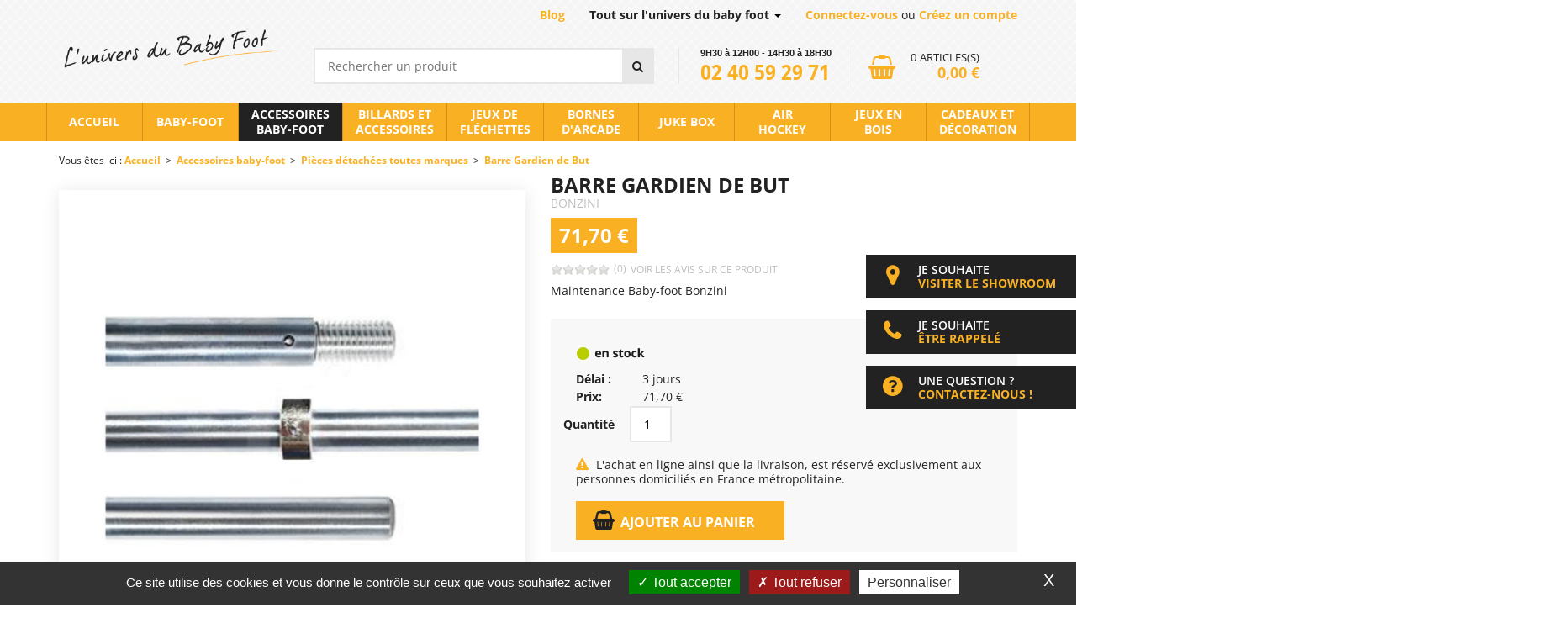

--- FILE ---
content_type: text/html; charset=utf-8
request_url: https://www.luniversdubabyfoot.fr/baby-foot/accessoires/pieces-detachees-toutes-marques/6778-barre-gardien-de-but.html
body_size: 12978
content:
<!doctype html>
<html xml:lang="fr" lang="fr">
    <head>    
    <link rel="preload" href="/modeles/fr/udbf/css/fonts.css" as="style">	
    
    <meta http-equiv="Content-Type" content="text/html; charset=utf-8" />
    <meta name="viewport" content="width=device-width, initial-scale=1.0" />

            <link rel="preload" href="/modeles/fr/udbf/css/styles-min.css?mtime=1721298205" as="style">	
            <link rel="preload" href="/core/2.16z/css_public/fr/DefaultSkins1.5/css/print.css?mtime=1634904493" as="style">	
            <link rel="preload" href="/common_scripts/tarteaucitron/1.8.4/css/tarteaucitron.css" as="style">	
        <link rel="preload" href="/media/en_stock.png" as="image">
        
        <title>Barre Gardien de But</title>
        <meta name="description" content="Maintenance Baby-foot Bonzini" />
        <link rel="stylesheet" type="text/css" href="/modeles/fr/udbf/css/styles-min.css?mtime=1721298205" media="screen" title="Normal" /><link rel="stylesheet" type="text/css" href="/core/2.16z/css_public/fr/DefaultSkins1.5/css/print.css?mtime=1634904493" media="print" title="Normal" /><link rel="stylesheet" type="text/css" href="/common_scripts/tarteaucitron/1.8.4/css/tarteaucitron.css" media="screen" title="Normal" />

        <script src="/script-cache-a1c409326929daea6a703e66f3571af7?mtime=1769208670" type="text/javascript"></script>
<script src="/script-jquery-range" type="text/javascript"></script>
        <link rel="canonical" href="https://www.luniversdubabyfoot.fr/baby-foot/accessoires/pieces-detachees-toutes-marques/6778-barre-gardien-de-but.html" /><script type="application/ld+json">{"@context":"https://schema.org/","@type":"Product","name":"Barre Gardien de But","image":["https://www.luniversdubabyfoot.fr/media/supreme_W819G_0.jpg"],"description":"Maintenance Baby-foot Bonzini\n","mpn":6778,"productID":6778,"purchaseDate":"2018-05-30","releaseDate":"2026-01-24","offers":{"@type":"Offer","url":"https://www.luniversdubabyfoot.fr/baby-foot/accessoires/pieces-detachees-toutes-marques/6778-barre-gardien-de-but.html","priceCurrency":"EUR","price":71.7,"itemCondition":"","availability":"http://schema.org/InStock"},"isRelatedTo":[{"@context":"https://schema.org/","@type":"Product","name":"Poign\u00e9e Baby-Foot ronde Petiot","image":["https://www.luniversdubabyfoot.fr/media/supreme_W835RP_0.jpg"],"description":"Maintenance Baby-foot Petiot\n","mpn":7067,"productID":7067,"purchaseDate":"2018-11-06","releaseDate":"2026-01-24","offers":{"@type":"Offer","url":"https://www.luniversdubabyfoot.fr/baby-foot/accessoires/poignees/7067-poignee-baby-foot-ronde-petiot.html","priceCurrency":"EUR","price":9,"itemCondition":"","availability":"http://schema.org/InStock"}},{"@context":"https://schema.org/","@type":"Product","name":"Housse Baby Foot Bonzini Grise","image":["https://www.luniversdubabyfoot.fr/media/supreme_W823G_0.jpg"],"description":"Protection Baby-foot\n","mpn":8088,"productID":8088,"purchaseDate":"2021-06-03","releaseDate":"2026-01-24","offers":{"@type":"Offer","url":"https://www.luniversdubabyfoot.fr/baby-foot/accessoires/housses-protection-et-autres/8088-housse-baby-foot-bonzini-grise.html","priceCurrency":"EUR","price":176,"itemCondition":"","availability":"http://schema.org/InStock"}},{"@context":"https://schema.org/","@type":"Product","name":"Lot de 12 balles de Baby Foot Li\u00e8ge","image":["https://www.luniversdubabyfoot.fr/media/lot_de_12_balles_liege__006871700_1823_08072016.jpg"],"description":"Lot de 12 balles authentiques en li\u00e8ge\u00a0pour agr\u00e9menter vos accessoires de baby foot. La couleur beige nous rappelle le bois 100 % naturel composant les baby foot Sulpie, Bonzini et Stella.\n","mpn":6056,"productID":6056,"purchaseDate":"2018-04-06","releaseDate":"2026-01-24","offers":{"@type":"Offer","url":"https://www.luniversdubabyfoot.fr/baby-foot/accessoires/balles/6056-lot-de-12-balles-de-baby-foot-liege.html","priceCurrency":"EUR","price":11,"itemCondition":"","availability":"http://schema.org/InStock"}},{"@context":"https://schema.org/","@type":"Product","name":"Poign\u00e9e baby foot Longue Stella","image":["https://www.luniversdubabyfoot.fr/media/supreme_W835LSA_0.jpg"],"description":"Maintenance Baby-foot\n","mpn":7373,"productID":7373,"purchaseDate":"2018-11-06","releaseDate":"2026-01-24","offers":{"@type":"Offer","url":"https://www.luniversdubabyfoot.fr/baby-foot/accessoires/poignees/7373-poignee-baby-foot-longue-stella.html","priceCurrency":"EUR","price":33.62,"itemCondition":"","availability":"http://schema.org/OutOfStock"}}]}</script><meta property="twitter:title" content="Barre Gardien de But" />
<meta property="og:title" content="Barre Gardien de But" />
<meta property="name" content="Barre Gardien de But" />
<meta property="og:description" content="Maintenance Baby-foot Bonzini" />
<meta property="og:image" content="https://www.luniversdubabyfoot.fr/media/supreme_W819G_0.jpg" />
<meta property="image" content="https://www.luniversdubabyfoot.fr/media/supreme_W819G_0.jpg" />
<link rel="image_src" href="https://www.luniversdubabyfoot.fr/media/supreme_W819G_0.jpg" />
<meta property="og:url" content="https://www.luniversdubabyfoot.fr/baby-foot/accessoires/pieces-detachees-toutes-marques/6778-barre-gardien-de-but.html" />
<meta property="url" content="https://www.luniversdubabyfoot.fr/baby-foot/accessoires/pieces-detachees-toutes-marques/6778-barre-gardien-de-but.html" />
<meta property="og:type" content="article" />
<meta property="fb:pages" content="" /><script type="text/javascript">
				<!--
					
			var urls = ['/accessoires-billard/', '/billards/', '/billards-et-accessoires/'];
			jQuery(function () {
				jQuery.each(urls, function(i, url) {
					jQuery('a[href="' + url + '"]').attr('target', '_blank').click(function(event) {
						event.preventDefault();
						window.open(this.href);
						return false;
					});
				});
		});
				//-->
				</script>

    <link rel="alternate" href="https://www.luniversdubabyfoot.fr/baby-foot/accessoires/pieces-detachees-toutes-marques/6778-barre-gardien-de-but.html" hreflang="fr" />
    <link rel="stylesheet" type="text/css" href="/modeles/fr/udbf/css/fonts.css" media="screen" />

    <link rel="apple-touch-icon" sizes="180x180" href="/images/favicon/apple-touch-icon.png">
    <link rel="icon" type="image/png" sizes="32x32" href="/images/favicon/favicon-32x32.png">
    <link rel="icon" type="image/png" sizes="16x16" href="/images/favicon/favicon-16x16.png">
    <link rel="manifest" href="/images/favicon/site.webmanifest">
    <link rel="mask-icon" href="/images/favicon/safari-pinned-tab.svg" color="#f9b123">
    <link rel="shortcut icon" href="/images/favicon/favicon.ico">
    <meta name="msapplication-TileColor" content="#ffffff">
    <meta name="msapplication-config" content="/images/favicon/browserconfig.xml">
    <meta name="theme-color" content="#ffffff">
    <meta name="monbon-site-verification" content="8ebb2740e015a85b0e3118856b7a77b8" />

    <!--[if lt IE 9]><script src="http://html5shiv.googlecode.com/svn/trunk/html5.js"></script><![endif]-->
    <!--[if lte IE 8]><script type="text/javascript" src="/common_scripts/selectivizr-min.js"></script><![endif]-->



<script async src="https://www.googletagmanager.com/gtag/js?id=G-GLHLCPJ1HG"></script><script type="text/javascript">
			window.dataLayer = window.dataLayer || [];
			function gtag(){dataLayer.push(arguments);}
			gtag('js', new Date());
        	tarteaucitron.user.gtagUa = 'G-GLHLCPJ1HG';
        	tarteaucitron.user.gtagMore = function () { gtag('config', 'G-GLHLCPJ1HG',{ 'debug_mode':true });    }
        </script><script type="text/javascript">
				<!--
					tarteaucitron.user.analyticsUa = 'UA-116908182-1';tarteaucitron.user.analyticsMore = function () {
				
				
			};
				//-->
				</script></head>
<body class="layoutContentRight noapd catalogProductDetail">
   
    
    <header id="stickyHeader">
 

            <div class="container">
                <div class="row">
                    <div class=" col-md-3 col-sm-4" id="logo">
                        <a href="/" title="L'univers du Baby Foot" class="LinkIn logo"><span>L'univers du Baby Foot</span></a>
                    </div>
                    <div id="toolbar" class="hidden-xs col-xs-12">
                        <div class="">
                            <div class="toolbarBloc blogLink">
                                <ul>
                                    <li class="toolbar_link"><a class="LinkIn LinkIn" title="Blog" hreflang="fr" href="/blog/">Blog</a></li>
                                </ul>
                            </div>
                            <div class="toolbarBloc">
                                <div class="dropdown">
                                    <a href="#" data-toggle="dropdown" role="button" aria-haspopup="true" aria-expanded="false" class="LinkIn">
                                        Tout sur l'univers du baby foot
                                        <span class="caret"></span>
                                    </a>

                                    <ul class="dropdown-menu" aria-labelledby="dLabel">
                                        <li class="toolbar_link"><a class="LinkIn LinkIn" title="Qui sommes-nous" hreflang="fr" href="/qui-sommes-nous/">Qui sommes-nous</a></li>
                                        <li class="toolbar_link"><a class="LinkIn LinkIn" title="Magasin" hreflang="fr" href="/magasin-nantes/">Magasin</a></li>
                                        
                                        <li class="toolbar_link"><a class="LinkIn LinkIn" title="Réalisations" hreflang="fr" href="/realisations/">Réalisations</a></li>
                                        <li class="toolbar_link"><a class="LinkIn LinkIn" title="Services" hreflang="fr" href="/services/">Services</a></li>
                                        
                                        <li class="toolbar_link"><a class="LinkIn LinkIn" title="Contact" hreflang="fr" href="/contact/">Contact</a></li>
                                    </ul>
                                </div>

                            </div>
                            <div class="toolbarBloc">
                                <ul>
                                    <li class="bloc_connexion">

       		 <span><a href="/compte/login.html" class="linkoff">Connectez-vous</a> ou <a href="/compte/subscribe.html">Créez un compte</a></span>
             
        </li>
                                </ul>
                            </div>
                        </div>
                    </div>
                    <div class="col-sm-8 col-md-9 headerBoxes">
                        <div class="">
                            <div class="widget widgetCatalogSearch"> 

  
  
  <div class="widgetContainer">
    <form class="catalog_search_form" method="post" action="https://www.luniversdubabyfoot.fr/recherche/rechercheheader.html">
      <fieldset>
        <div class="row widgetCatalogSearchRow"> 
          
          <input type="text" name="search_string" id="catalog_search_string_in_box_rechercheheader" placeholder="Rechercher un produit" class="wordsbox"/>
        </div>
        
       
      </fieldset><div class="submit">
        <input type="submit" name="button" value="&#xf002;" />
      </div>
    </form>
    
    
  </div>
  <div class="widgetFooter"></div>
  <hr class="clear" />
</div>
<div class="widget widgetText bloc_tel">
	<div class="widgetContainer">
		<p><span class="tel_hour">9H30 &agrave; 12H00 - 14H30 &agrave; 18H30</span> <span class="tel_number">02 40 59 29 71</span></p>

	</div>
</div><div class="widget widgetText RWDNav">
	<div class="widgetContainer">
		<div id="RWD-contact"><a href="/contact/" hreflang="fr" title="Contact" class="LinkIn">&nbsp;</a></div>

<div id="RWD-compte"><a href="/compte/login.html" class="LinkIn">&nbsp;</a></div>

<div id="RWD-panier"><a href="/panier/viewcart.html" class="LinkIn">&nbsp;</a></div>

	</div>
</div><div id="boxcart" class="widget widgetCart no_title"> 
  <div class="widgetContainer"> 
      <a href="/panier/viewcart.html" hreflang="fr" title="Voir ma sélection" class="LinkIn">
        <div class="no_product"> 
            <span class="value">0</span> <span class="label"> articles(s)</span>
            <span class="amount">0,00 €</span>
        </div>
        </a> 
    </div>
</div>	
                        </div>

                    </div>

                </div>
            </div>

            <nav class="menu">
                    <div class="container">
                        <div class="row">
                            <div id="smart-toggle"><a id="responsiveMenu" href="#menu" class="LinkIn LinkIn"><i class="icon icon-bars"></i> Navigation</a></div>
<div id="nested">
    <ul class="firstLevel nav navbar-nav" >
	    <li class="defaultmenu accueil">
		<a href="/accueil/" title="Accueil" class="LinkIn"> <span>Accueil</span></a>
	    </li>
	    <li class="defaultmenu baby-foot">
		<a href="/baby-foot/" title="Baby-foot" class="LinkIn"> <span>Baby-foot</span></a>
		<ul class="secondLevel">
			<li class="defaultmenu baby-foot_sulpie col1">
			    <a href="/baby-foot/sulpie/" class="LinkIn"><span>Baby-foot Sulpie</span> </a>
			</li>
			<li class="defaultmenu baby-foot_bonzini col1">
			    <a href="/baby-foot/bonzini/" class="LinkIn"><span>Baby-foot Bonzini</span> </a>
			</li>
			<li class="defaultmenu baby-foot_stella col1">
			    <a href="/baby-foot/stella/" class="LinkIn"><span>Baby-foot Stella</span> </a>
			</li>
			<li class="defaultmenu baby-foot_petiot col1">
			    <a href="/baby-foot/petiot/" class="LinkIn"><span>Baby-foot Petiot</span> </a>
			</li>
			<li class="defaultmenu baby-foot_rs365 col1">
			    <a href="/baby-foot/rs-life/" class="LinkIn"><span>Baby-foot RS Barcelona</span> </a>
			</li>
			<li class="defaultmenu baby-foot_avec_monnayeur col2">
			    <a href="/baby-foot/avec-monnayeur/" class="LinkIn"><span>Baby-foot avec monnayeur</span> </a>
			</li>
			<li class="defaultmenu baby_foot_d_exterieur col2">
			    <a href="/baby-foot/exterieur/" class="LinkIn"><span>Baby-foot d'extérieur</span> </a>
			</li>
			<li class="defaultmenu creations_originales_sulpie col2">
			    <a href="/baby-foot/sulpie-personnalise/" class="LinkIn"><span>Créations Originales Sulpie</span> </a>
			</li>
			<li class="defaultmenu baby_foot_traditionnel col3">
			    <a href="/baby-foot/traditionnel/" class="LinkIn"><span>Baby-foot Traditionnel</span> </a>
			</li>
			<li class="defaultmenu baby_foot_design col3">
			    <a href="/baby-foot/lifestyle/" class="LinkIn"><span>Baby-foot Lifestyle</span> </a>
			</li>
			<li class="defaultmenu baby_foot_moderne col3">
			    <a href="/baby-foot/design/" class="LinkIn"><span>Baby-foot Design</span> </a>
			</li>
			<li class="defaultmenu tous_nos_baby_foo col4">
			    <a href="/baby-foot/tous-nos-baby-foot/" class="LinkIn"><span>Tous nos baby foot</span> <img src="/media/menu__039209800_1111_23042018.jpg" alt="Menu"  />
</a>
			</li>
			<li class="defaultmenu configurer_babyfoot col4">
			    <a href="/baby-foot/configurateur/" class="LinkIn"><span>Configurateur</span> <img src="/media/menu-configurer.jpg" alt="Menu configurer"  />
</a>
			</li>
		</ul>
	    </li>
	    <li class="active accessoires_baby-foot">
		<a href="/baby-foot/accessoires/" title="Accessoires baby-foot" class="LinkIn"> <span>Accessoires baby-foot</span></a>
		<ul class="secondLevel">
			<li class="defaultmenu balles">
			    <a href="/baby-foot/accessoires/balles/" class="LinkIn"><span>Balles</span> </a>
			</li>
			<li class="defaultmenu poignees_loaxe">
			    <a href="/baby-foot/accessoires/poignees/" class="LinkIn"><span>Poignées</span> </a>
			</li>
			<li class="defaultmenu housses_de_protection_et_autres_accessoires">
			    <a href="/baby-foot/accessoires/housses-protection-et-autres/" class="LinkIn"><span>Housses de protection et autres accessoires</span> </a>
			</li>
			<li class="active pieces_detachees_toutes_marques">
			    <a href="/baby-foot/accessoires/pieces-detachees-toutes-marques/" class="LinkIn"><span>Pièces détachées toutes marques</span> </a>
			</li>
			<li class="defaultmenu entretien_du_baby_foot">
			    <a href="/baby-foot/accessoires/entretien/" class="LinkIn"><span>Entretien du baby foot</span> </a>
			</li>
		</ul>
	    </li>
	    <li class="defaultmenu billards">
		<a href="/billards-et-accessoires/" title="Billards et accessoires" class="LinkIn"> <span>Billards et accessoires</span></a>
		<ul class="secondLevel">
			<li class="defaultmenu billards">
			    <a href="/billards/" class="LinkIn"><span>Billards</span> </a>
			</li>
			<li class="defaultmenu accessoires_de_billard">
			    <a href="/accessoires-billard/" class="LinkIn"><span>Accessoires de billard</span> </a>
			</li>
		</ul>
	    </li>
	    <li class="defaultmenu cibles_de_flechettes">
		<a href="/jeux-flechettes/" title="Jeux de fléchettes" class="LinkIn"> <span>Jeux de fléchettes</span></a>
		<ul class="secondLevel">
			<li class="defaultmenu cibles_de_flechettes_electroniques">
			    <a href="/jeux-flechettes/cibles-electroniques/" class="LinkIn"><span>Cibles électroniques</span> </a>
			</li>
			<li class="defaultmenu cibles_de_flechettes_traditionnelles">
			    <a href="/jeux-flechettes/cibles-traditionnelles/" class="LinkIn"><span>Cibles traditionnelles</span> </a>
			</li>
			<li class="defaultmenu flechettes_et_accessoires">
			    <a href="/jeux-flechettes/flechettes-et-accessoires/" class="LinkIn"><span>Fléchettes et accessoires</span> </a>
			</li>
		</ul>
	    </li>
	    <li class="defaultmenu bornes_d_arcade">
		<a href="/bornes-d-arcade/" title="Bornes d'arcade" class="LinkIn"> <span>Bornes d'arcade</span></a>
		<ul class="secondLevel">
			<li class="defaultmenu bornes_d_arcade">
			    <a href="/bornes-d-arcade/bornes/" class="LinkIn"><span>Bornes</span> </a>
			</li>
		</ul>
	    </li>
	    <li class="defaultmenu juke_box">
		<a href="/juke-box/" title="Juke box" class="LinkIn"> <span>Juke box</span></a>
	    </li>
	    <li class="defaultmenu air_hockey">
		<a href="/air-hockey/" title="Air hockey" class="LinkIn"> <span>Air hockey</span></a>
		<ul class="secondLevel">
			<li class="defaultmenu air_hockey">
			    <a href="/air-hockey/tables/" class="LinkIn"><span>Table air hockey</span> </a>
			</li>
			<li class="defaultmenu accessoires">
			    <a href="/air-hockey/accessoires/" class="LinkIn"><span>Accessoires</span> </a>
			</li>
		</ul>
	    </li>
	    <li class="defaultmenu jeux_en_bois">
		<a href="/jeux-bois/" title="Jeux en bois" class="LinkIn"> <span>Jeux en bois</span></a>
		<ul class="secondLevel">
			<li class="defaultmenu carrom_ou_billard_indien">
			    <a href="/jeux-bois/carrom/" class="LinkIn"><span>Carrom ou billard indien</span> </a>
			</li>
			<li class="defaultmenu jeu_de_la_grenouille_ou_jeu_du_tonneau">
			    <a href="/jeux-bois/jeu-grenouille/" class="LinkIn"><span>Jeu de la Grenouille</span> </a>
			</li>
			<li class="defaultmenu jeu_de_croquet">
			    <a href="/jeux-bois/jeu-croquet/" class="LinkIn"><span>Jeu de Croquet</span> </a>
			</li>
			<li class="defaultmenu shuffle_puck">
			    <a href="/jeux-bois/shuffle-puck/" class="LinkIn"><span>Shuffle puck</span> </a>
			</li>
			<li class="defaultmenu billard_hollandais">
			    <a href="/jeux-bois/billard-hollandais/" class="LinkIn"><span>Billard hollandais</span> </a>
			</li>
			<li class="defaultmenu billard_japonais">
			    <a href="/jeux-bois/billard-japonais/" class="LinkIn"><span>Billard Japonais</span> </a>
			</li>
			<li class="defaultmenu billard_nicolas">
			    <a href="/jeux-bois/billard-nicolas/" class="LinkIn"><span>Billard Nicolas et accessoires</span> </a>
			</li>
		</ul>
	    </li>
	    <li class="defaultmenu cadeaux_et_decoration">
		<a href="/cadeaux-decoration/" title="Cadeaux et décoration" class="LinkIn"> <span>Cadeaux et décoration</span></a>
		<ul class="secondLevel">
			<li class="defaultmenu porte-cles">
			    <a href="/cadeaux-decoration/livres-dvd-idees-cadeaux/" class="LinkIn"><span>Livres, DVD et idées cadeaux</span> </a>
			</li>
			<li class="defaultmenu cheque_cadeau">
			    <a href="/cadeaux-decoration/cheques-cadeaux/" class="LinkIn"><span>Chèques cadeaux</span> </a>
			</li>
		</ul>
	    </li>
	    <li class="defaultmenu blog">
		<a href="/blog/" title="Blog" class="LinkIn"> <span>Blog</span></a>
	    </li>
    </ul>
    <div class="clear">&nbsp;</div>
</div>

                        </div>
                    </div>
            </nav>
    </header>
    

    
    <div class="container" id="contentContainer">
        <nav class="row">
                <div class="col-lg-12">
                    
					
<div class="breadcrumb">
	<span class="breadcrumb_label">Vous &ecirc;tes ici :</span>
	<span class="breadcrumb_navigation">
		
<span><a title="Accueil" href="/" lang="fr" class="LinkIn"><span>Accueil</span></a></span>
&nbsp;>&nbsp;
<span><a title="Accessoires baby-foot" href="/baby-foot/accessoires/" lang="fr" class="LinkIn"><span>Accessoires baby-foot</span></a></span>
&nbsp;>&nbsp;
<span><a title="Pièces détachées toutes marques" href="/baby-foot/accessoires/pieces-detachees-toutes-marques/" lang="fr" class="LinkIn"><span>Pièces détachées toutes marques</span></a></span>
&nbsp;>&nbsp;
<span><a title="Barre Gardien de But" href="/baby-foot/accessoires/pieces-detachees-toutes-marques/6778-barre-gardien-de-but.html" lang="" class="LinkIn"><span>Barre Gardien de But</span></a></span>
<script type="application/ld+json">{"@context":"https://schema.org","@type":"BreadcrumbList","itemListElement":[{"@type":"ListItem","position":1,"name":"Accueil","item":"https://www.luniversdubabyfoot.fr/"},{"@type":"ListItem","position":2,"name":"Accessoires baby-foot","item":"https://www.luniversdubabyfoot.fr/baby-foot/accessoires/"},{"@type":"ListItem","position":3,"name":"Pi\u00e8ces d\u00e9tach\u00e9es toutes marques","item":"https://www.luniversdubabyfoot.fr/baby-foot/accessoires/pieces-detachees-toutes-marques/"},{"@type":"ListItem","position":4,"name":"Barre Gardien de But","item":"https://www.luniversdubabyfoot.fr/baby-foot/accessoires/pieces-detachees-toutes-marques/6778-barre-gardien-de-but.html"}]}</script>
	</span>
</div>
                </div>
        </nav>
        <div class="row">

            
            



            <main>
                

                    

                             
                    

                    <div id="contentForFilter">
<style type="text/css">
    #rightbar {
	display:none;
    }
    main {
	width:100% !important;
	float: none;
    }
</style>
<script type="text/javascript" src="/scripts/js/billard.js"></script>

<div id="product" class="product_detail">

    <div class="row">
	<div class="col-sm-6 col-sm-push-6">
	    <div class="header_product">

		<div class="header_title">
		    <h1>Barre Gardien de But</h1>
			<h2>Bonzini</h2>

		</div>
		<div class="header_price">
		    <div id="bloc-price">
			 <span class="special_price product_prix"></span>    
			<span class="old_price"></span>    
		    </div>
		</div>
		<div class="note-globale">
		    <span class='comment_note note_0'></span><span class='note-globale-nb'>(0)</span><div class="link_avis"><a href="#avis" class="LinkIn">voir les avis sur ce produit</a></div>
		</div> 

	    </div>

	    <div id="right_column_product">
		<div class="description">
		    <div class="description_content">
			<p>Maintenance Baby-foot Bonzini</p>

		    </div>

		</div>

		<div id="choix_variantes">
		    
		    
		</div>


		<div class="product_details"> 

			<div class="">
			    <span class="label"></span>
			    
			    <span class="fields stock_icon">
				<img src="/media/en_stock.png" alt="En stock"  />

			    </span>
			</div>

		    <div class="stockWaiting stock_in on">

			    <div class="">
				<span class="label">Délai :</span>
				<span id="stock_waiting"  class="fields">
				    3 jours
				</span>
			    </div>

		    </div>




		    <div class="link_AjoutPanier"> 
			
			<script type="text/javascript">
                    <!--
                        var product_id = 6778;
                        $(document).ready(function() {
                            $("#variante1", "#formproductversion").change();
                        })
                    //-->
                </script>
			<form><fieldset>


			
			<div id="variantes_text">
			    
				<div class="blocDrap">
				    Coloris du drap 
				    <script type="text/javascript">
<!--
function text_counter56(text_zone){
	var max=20;
  var counter=document.getElementById(text_zone.id+'_counter');
  var text_zone_length=text_zone.value.replace(/[\s|\.|,|;|\!|\?\:]/g,'').length;
  if (text_zone_length > max) {
    var text_length=text_zone.value.length;
    text_zone.value = text_zone.value.substring(0,text_length-1);
    alert('Vous ne pouvez insérer que 20 caractères au maximum.');
  }else{
	   counter.value=(max-text_zone_length);
  }
}
//-->
</script>
<fieldset>
<legend>Texte personnalis&eacute;</legend>
<div class="row">
<label>Texte personnalis&eacute;</label>
<textarea name="customised_text" id="customisedtext_56" class="56" cols="32" rows="4" onkeydown="text_counter56(this);" onkeyup="text_counter56(this);"></textarea>
</div>

<div class="row">
<label>caract&egrave;res restants</label>
<input type="text" name="customised_text_counter" disabled="disabled" class="disabled" id="customisedtext_56_counter" value="20" size="2" />
</div>
</fieldset>

				</div>
			</div>



			    <form id="formproductversion" action="/baby-foot/accessoires/pieces-detachees-toutes-marques/6778-barre-gardien-de-but.html" method="post">
				<fieldset>

				    <div class="">
					<span class="label">Prix: </span>
					<span class="fields">     

						<span id="prix6778">71,70&nbsp;€</span>
					</span>     
				    </div>                  



				    <noscript>
				    <input type="submit" name="updateprice" id="updateprice" value="Mise &agrave; jour du prix" />
				    </noscript>
				    



<div class="addToCart" >
	<div class="row">
		<span class="label"><label for="addToCartQuantityProduct6778">Quantité</label></span>
        <span class="fields"><input type="text"
                                id="addToCartQuantityProduct6778"
                                    name="addToCartQuantityProduct6778" value="" class="add_to_cart_quantity" onblur="updatePrice();" /></span>
	</div>
	<input type="hidden" name="id_product" value="6778" />
	
    <div class="msg msg-alert">
    	L'achat en ligne ainsi que la livraison, est réservé exclusivement aux personnes domiciliés en France métropolitaine.
    </div>
	<div id="add_to_cart_active_js_6778_1" style="display:none;" class="panier">
	    <a class="LinkIn buttonPanier" id="btnAddToCart" href="javascript:void(0);" hreflang="fr" title="Ajouter au panier" data-onclick="javascript:add_to_cart('6778','DRAGGABLE');" onclick="ShowCart(this);">Ajouter au panier</a>
	</div>
	<noscript>
	<div class="alert"><p>Merci d'activer Javascript sur votre navigateur pour ajouter le produit dans votre panier</p></div>
		
	</noscript>
</div>



<script type="text/javascript">
	//<!--
	document.getElementById('add_to_cart_active_js_6778_1').style.display='block';
	//-->
</script> 



				</fieldset>


			    </form>

			    <div id="bloc-oldprice">     

				    <span id="prix6778">71,70&nbsp;€</span>
			    </div>




			</fieldset></form>
		    </div>      
		    <hr class="clear" />

		</div>    


		
	    </div>

	</div>
	<div class="col-sm-6 col-sm-pull-6">
	    <div class="productPictures">
		<div id="productPicture"> 

		    
		    

		    
		    
			<img src="/media/supreme_W819G_0.jpg" srcset="/media/mobilibsCache/supreme_W819G_0_320x320.jpg 320w,/media/mobilibsCache/supreme_W819G_0_600x600.jpg 600w" alt="Barre Gardien de But"  />

		    
		    
		</div>
		
		<div id="visuels_additionnels">
		</div>
	    </div>
	</div>
    </div>

    
    <div class="productContent">
	    
	<div id="informations" class="productBloc">
	    <span class="productTitle">Informations sur Barre Gardien de But</span>
	    <div class="productMenu">
		<ul>        	
		    <li><a href="#product" class="LinkIn">Fiche produit</a></li>
		    <li><a href="#informations" class="LinkIn">Informations</a></li>
		    <li><a href="#services" class="LinkIn">Services</a></li>
		    <li><a href="#avis" class="LinkIn">Avis de nos clients</a> </li>
		</ul>  
	    </div>    


	</div>

	

	<div id="services" class="productBloc">
	    <span class="productTitle">Services</span>
	    <div class="productMenu">
		<ul>
		    <li><a href="#product" class="LinkIn">Fiche produit</a></li>
		    <li><a href="#informations" class="LinkIn">Informations</a></li>
		    <li><a href="#services" class="LinkIn">Services</a></li>
		    <li><a href="#avis" class="LinkIn">Avis de nos clients</a> </li>
		</ul>  
	    </div>       
	    <ul class="liste_services">
		<li><a href="/services/facilites-de-paiement/" class="LinkIn"><img src="/images/facilite-paiement.png" alt="Facilité de paiement" /></a></li>
		<li><a href="/services/livraison-et-installation/" class="LinkIn"><img src="/images/livraison-installation.png" alt="Livraison et installation" /></a></li>
		<li><a href="/services/expedition-d-accessoires/" class="LinkIn"><img src="/images/expedition-accessoires.png" alt="Expédition d'accessoires" /></a></li>
		<li><a href="/services/location-de-jeux/" class="LinkIn"><img src="/images/location-jeu.png" alt="Location de jeu" /></a></li>
		<li><a href="/services/entretien/" class="LinkIn"><img src="/images/entretien-maintenance.png" alt="Entretien et maintenance" /></a></li>
		<li><a href="/services/demenagement/" class="LinkIn"><img src="/images/demontage-demenagement.png" alt="Démontage et déménagement" /></a></li>
	    </ul>
	    <hr class="clear" />
	</div>


	 
	<div id="avis" class="productBloc">
	    <span class="productTitle">Les avis de nos clients</span>
	    <div class="productMenu">
		<ul>
		    <li><a href="#product" class="LinkIn">Fiche produit</a></li>
		    <li><a href="#informations" class="LinkIn">Informations</a></li>
		    <li><a href="#services" class="LinkIn">Services</a></li>
		    <li><a href="#avis" class="LinkIn">Avis de nos clients</a> </li>
		</ul>  
	    </div>         
		<div id="produits_commentaires">

   
  
  
  
  
      <div class="info"><p>Aucun avis pour ce produit.</p></div>
 
  
     <div id="Ajout_Avis" class="login"><p><a class="LinkIn btn btn-accent btn-big" href="/compte/login.html?from=%2Fbaby-foot%2Faccessoires%2Fpieces-detachees-toutes-marques%2F6778-barre-gardien-de-but.html%23Ajout_Avis">Je me connecte pour saisir mon avis</a></p></div>
</div>


	    

	    
		
	</div>



	
	<div id="produitsAssocies"><span class="productTitle titre-focusProduit">Produits qui pourraient également vous intéresser</span><div class="short_product">
    <div class="short_product_container sp1">
	<a href="/baby-foot/accessoires/pieces-detachees-toutes-marques/7232-ressort-de-levier-pour-monnayeur-bonzini.html" hreflang="fr" title="Ressort de levier pour Monnayeur Bonzini" class="LinkIn">
	    
	    <div class="pictureContainer"> 
		    <div class="picture">
			
			    <img src="/media/thumbnails/supreme_W836RL_0.jpg" srcset="/media/mobilibsCache/supreme_W836RL_0_300x300.jpg 300w" alt="Ressort de levier pour Monnayeur Bonzini"  />

			
		    </div>
	    </div>
	    
	    <span class="h3">
		Ressort de levier pour Monnayeur Bonzini
	    </span>

	    
        </a> 

        <div class="note-globale">
            
                        
            		<div class="stock_state">
							  <span class="label"></span>
							   <span class="fields stock_icon">
								  <img src="/media/pas_en_stock.png" alt="Pas en stock"  />

							  </span>
					</div>
        </div>


        <div> 
	    
	    <div class="priceContainer">  <span class="prix">
		     3,90&nbsp;€
		</span>
		
	    </div>
        </div>    


	 
	 

	

	<form id="add_to_cart_form_7232_83a6a2f0ae76af3ccc34222761100593" action="/baby-foot/accessoires/pieces-detachees-toutes-marques/6793-vis-a-bois-sixtor-5x20-bonzini.html" method="post" >



<div class="addToCart" >
	<div class="row">
		<span class="label"><label for="addToCartQuantityProduct7232">Quantité</label></span>
        <span class="fields"><input type="text"
                                id="addToCartQuantityProduct7232"
                                    name="addToCartQuantityProduct7232" value="" class="add_to_cart_quantity"  /></span>
	</div>
	<input type="hidden" name="id_product" value="7232" />
	
    <div class="msg msg-alert">
    	L'achat en ligne ainsi que la livraison, est réservé exclusivement aux personnes domiciliés en France métropolitaine.
    </div>
	<div id="add_to_cart_active_js_7232_3" style="display:none;" class="panier">
	    <a class="LinkIn buttonPanier" id="btnAddToCart" href="javascript:void(0);" hreflang="fr" title="Ajouter au panier" data-onclick="javascript:add_to_cart('7232','DRAGGABLE');" onclick="ShowCart(this);">Ajouter au panier</a>
	</div>
	<noscript>
	<div class="alert"><p>Merci d'activer Javascript sur votre navigateur pour ajouter le produit dans votre panier</p></div>
		
	</noscript>
</div>


</form>
<script type="text/javascript">
	//<!--
	document.getElementById('add_to_cart_active_js_7232_3').style.display='block';
	//-->
</script> 






    </div>
     
</div><div class="short_product">
    <div class="short_product_container sp1">
	<a href="/baby-foot/accessoires/pieces-detachees-toutes-marques/7468-rondelle-de-pieds-bonzini.html" hreflang="fr" title="Rondelle de pieds Bonzini" class="LinkIn">
	    
	    <div class="pictureContainer"> 
		    <div class="picture">
			
			    <img src="/media/thumbnails/supreme_W846B_0.jpg" srcset="/media/mobilibsCache/supreme_W846B_0_300x300.jpg 300w" alt="Rondelle de pieds Bonzini"  />

			
		    </div>
	    </div>
	    
	    <span class="h3">
		Rondelle de pieds Bonzini
	    </span>

	    
        </a> 

        <div class="note-globale">
            
                        
            		<div class="stock_state">
							  <span class="label"></span>
							   <span class="fields stock_icon">
								  <img src="/media/pas_en_stock.png" alt="Pas en stock"  />

							  </span>
					</div>
        </div>


        <div> 
	    
	    <div class="priceContainer">  <span class="prix">
		     2,50&nbsp;€
		</span>
		
	    </div>
        </div>    


	 
	 

	

	<form id="add_to_cart_form_7468_51a89be866ee592b27b7af2264db6498" action="/baby-foot/accessoires/pieces-detachees-toutes-marques/6793-vis-a-bois-sixtor-5x20-bonzini.html" method="post" >



<div class="addToCart" >
	<div class="row">
		<span class="label"><label for="addToCartQuantityProduct7468">Quantité</label></span>
        <span class="fields"><input type="text"
                                id="addToCartQuantityProduct7468"
                                    name="addToCartQuantityProduct7468" value="" class="add_to_cart_quantity"  /></span>
	</div>
	<input type="hidden" name="id_product" value="7468" />
	
    <div class="msg msg-alert">
    	L'achat en ligne ainsi que la livraison, est réservé exclusivement aux personnes domiciliés en France métropolitaine.
    </div>
	<div id="add_to_cart_active_js_7468_4" style="display:none;" class="panier">
	    <a class="LinkIn buttonPanier" id="btnAddToCart" href="javascript:void(0);" hreflang="fr" title="Ajouter au panier" data-onclick="javascript:add_to_cart('7468','DRAGGABLE');" onclick="ShowCart(this);">Ajouter au panier</a>
	</div>
	<noscript>
	<div class="alert"><p>Merci d'activer Javascript sur votre navigateur pour ajouter le produit dans votre panier</p></div>
		
	</noscript>
</div>


</form>
<script type="text/javascript">
	//<!--
	document.getElementById('add_to_cart_active_js_7468_4').style.display='block';
	//-->
</script> 






    </div>
     
</div><div class="short_product">
    <div class="short_product_container sp2" >
        <a href="/baby-foot/accessoires/pieces-detachees-toutes-marques/8997-monnayeur-baby-foot-1-2-euro-petiot.html" hreflang="fr" title="Monnayeur Baby-Foot 1/2 Euro Petiot" class="LinkIn">
	    <div class="pictureContainer">
		    <div class="picture">
			
			    <img src="/media/thumbnails/supreme_W826P_0.jpg" srcset="/media/mobilibsCache/supreme_W826P_0_300x300.jpg 300w" alt="Monnayeur Baby-Foot 1/2 Euro Petiot"  />

			
		    </div>
	    </div>
            
            <span class="h3">
		Monnayeur Baby-Foot 1/2 Euro Petiot
	    </span>

            
        </a>
        <div class="note-globale">
            
            
                
            		<div class="stock_state">
							  <span class="label"></span>
							   <span class="fields stock_icon">
								  <img src="/media/en_stock.png" alt="En stock"  />

							  </span>
					</div>
        </div>

        <div> 
	    
	    <div class="priceContainer">
		
		<span class="prix">
		     290,00&nbsp;€
		    
		</span>
	    </div>
        </div>    


	<form id="add_to_cart_form_8997_9630e8b4211ea5ba06b8e0812088f7eb" action="/baby-foot/accessoires/entretien/6802-marqueur-de-point-bleu-baby-foot.html" method="post" >



<div class="addToCart" >
	<div class="row">
		<span class="label"><label for="addToCartQuantityProduct8997">Quantité</label></span>
        <span class="fields"><input type="text"
                                id="addToCartQuantityProduct8997"
                                    name="addToCartQuantityProduct8997" value="" class="add_to_cart_quantity"  /></span>
	</div>
	<input type="hidden" name="id_product" value="8997" />
	
    <div class="msg msg-alert">
    	L'achat en ligne ainsi que la livraison, est réservé exclusivement aux personnes domiciliés en France métropolitaine.
    </div>
	<div id="add_to_cart_active_js_8997_2" style="display:none;" class="panier">
	    <a class="LinkIn buttonPanier" id="btnAddToCart" href="javascript:void(0);" hreflang="fr" title="Ajouter au panier" data-onclick="javascript:add_to_cart('8997','DRAGGABLE');" onclick="ShowCart(this);">Ajouter au panier</a>
	</div>
	<noscript>
	<div class="alert"><p>Merci d'activer Javascript sur votre navigateur pour ajouter le produit dans votre panier</p></div>
		
	</noscript>
</div>


</form>
<script type="text/javascript">
	//<!--
	document.getElementById('add_to_cart_active_js_8997_2').style.display='block';
	//-->
</script> 




    </div>
    
</div><div class="short_product">
    <div class="short_product_container sp1">
	<a href="/baby-foot/accessoires/pieces-detachees-toutes-marques/7802-ressort-de-cliquet.html" hreflang="fr" title="Ressort de cliquet" class="LinkIn">
	    
	    <div class="pictureContainer"> 
		    <div class="picture">
			
			    <img src="/media/thumbnails/supreme_W836R_0.jpg" srcset="/media/mobilibsCache/supreme_W836R_0_300x300.jpg 300w" alt="Ressort de cliquet"  />

			
		    </div>
	    </div>
	    
	    <span class="h3">
		Ressort de cliquet
	    </span>

	    
        </a> 

        <div class="note-globale">
            
                        
            		<div class="stock_state">
							  <span class="label"></span>
							   <span class="fields stock_icon">
								  <img src="/media/en_stock.png" alt="En stock"  />

							  </span>
					</div>
        </div>


        <div> 
	    
	    <div class="priceContainer">  <span class="prix">
		     3,60&nbsp;€
		</span>
		
	    </div>
        </div>    


	 
	 

	

	<form id="add_to_cart_form_7802_fdbd8e341cbda72a54e48edc0ba2239c" action="/baby-foot/accessoires/pieces-detachees-toutes-marques/6793-vis-a-bois-sixtor-5x20-bonzini.html" method="post" >



<div class="addToCart" >
	<div class="row">
		<span class="label"><label for="addToCartQuantityProduct7802">Quantité</label></span>
        <span class="fields"><input type="text"
                                id="addToCartQuantityProduct7802"
                                    name="addToCartQuantityProduct7802" value="" class="add_to_cart_quantity"  /></span>
	</div>
	<input type="hidden" name="id_product" value="7802" />
	
    <div class="msg msg-alert">
    	L'achat en ligne ainsi que la livraison, est réservé exclusivement aux personnes domiciliés en France métropolitaine.
    </div>
	<div id="add_to_cart_active_js_7802_5" style="display:none;" class="panier">
	    <a class="LinkIn buttonPanier" id="btnAddToCart" href="javascript:void(0);" hreflang="fr" title="Ajouter au panier" data-onclick="javascript:add_to_cart('7802','DRAGGABLE');" onclick="ShowCart(this);">Ajouter au panier</a>
	</div>
	<noscript>
	<div class="alert"><p>Merci d'activer Javascript sur votre navigateur pour ajouter le produit dans votre panier</p></div>
		
	</noscript>
</div>


</form>
<script type="text/javascript">
	//<!--
	document.getElementById('add_to_cart_active_js_7802_5').style.display='block';
	//-->
</script> 






    </div>
     
</div> <hr class="clear" /></div>
    </div>

</div>
    
    <script type="text/javascript">
				<!--
					
                        function initProductLightbox()
                        {
                            $('div.productPictures img').each(function(i, elmt) {
                                var jqElmt = $(elmt);
                                if (jqElmt.parent()[0].tagName == 'A') {
                                    return;
                                }
                                var link = $('<a href="' + jqElmt.attr('src').replace('/thumbnails/', '/') + '" rel="productLightbox" title="' + jqElmt.attr('alt') + '" class="LinkIn productLightbox"></a>');
                                link.insertAfter(jqElmt);
                                link.append(jqElmt);
                            });
                            $('div.productPictures a.productLightbox').lightbox({fileLoadingImage:false});
                        }
                        $(function(){
                            initProductLightbox();
                        });
                    
				//-->
				</script>

</div>
                    
                    
                
            </main>



            
                <aside id="rightbar">
                    
                    
	<div class="widget box_predefined_cat_search">
    
    	<div class="box_predefined_cat_search_content">
            <p class="RightTitle">Filtre produit</p>
    
                <div class="widgetContainer">
    
                    <div class="box_predefined_cat_search_form">
                        <div class="formulaire">
	
	
	
		<form method="post" action="/baby-foot/accessoires/pieces-detachees-toutes-marques/6778-barre-gardien-de-but.html" id="formpersonnalise247" enctype="multipart/form-data">
				<fieldset>
							<div class="description"><script type="text/javascript">
				<!--
					function initForm247() {
					$('#formpersonnalise247').find(':input').each(function()
						{
							switch(this.type)
							{
							case 'password':
							case 'select-multiple':
							case 'select-one':
							case 'text':
							case 'textarea':
							$(this).val('');
							break;
							case 'checkbox':
							case 'radio':
							this.checked = false;
							}
						});

					$('#formpersonnalise247').submit();
				}

			
				//-->
				</script></div>
							<div class="description"><script type="text/javascript">
				<!--
					
var updateContentZone = true;
(function($) {
	var ajaxLock = 0;
	$(function() {
		var xhr = false;
		var formXhr = false;
		var loadAjaxSearchEvent = null;
		var loadAjaxSearchEventClear = function()
		{
			if (loadAjaxSearchEvent !== null) {
				clearTimeout(loadAjaxSearchEvent);
			}
		};
		var loadAjaxSearchEventLoad = function()
		{
			loadAjaxSearchEventClear();
			loadAjaxSearchEvent = setTimeout(loadAjaxSearch, 1400);
		};
		var loadAjaxSearch = function()
		{
			loadAjaxSearchEventClear();
			var now = new Date();
			if (ajaxLock !== 0 && ajaxLock < (now.getTime() - 1)) {
				return false;
			}
			ajaxLock = new Date();
			var startEvent = $.Event('startCatalogAjaxFilter');
			$('#formpersonnalise247').trigger(startEvent);
			var data = $('#formpersonnalise247').serialize();
			if (xhr) {
				xhr.abort();
			}
			if (formXhr) {
				formXhr.abort();
			}
			var contentStartEvent = $.Event('startCatalogAjaxContentFilter');
			$('#formpersonnalise247').trigger(contentStartEvent);
			xhr = $.post('/baby-foot/accessoires/pieces-detachees-toutes-marques/getpagecontent', data, function(content) {
				ajaxLock = 0;
				var contentEndEvent = $.Event('endCatalogAjaxContentFilter');
				$('#formpersonnalise247').trigger(contentEndEvent);
				if (updateContentZone) {
					$('#contentForFilter div:first:not([class*="box"][class*="methodCatPredefined"])').replaceWith(content);
				}
				var formStartEvent = $.Event('startCatalogAjaxFormFilter');
				$('#formpersonnalise247').trigger(formStartEvent);
				formXhr = $.post('/baby-foot/accessoires/pieces-detachees-toutes-marques/getpagecontent', data + '&getForm=true', function(content) {
					var formEndEvent = $.Event('endCatalogAjaxFormFilter');
					$('#formpersonnalise247').trigger(formEndEvent);
					var endEvent      = $.Event('endCatalogAjaxFilter');
					$('#formpersonnalise247').trigger(endEvent);
					$('#formpersonnalise247').parent('div').html(content);
					var afterPushContent = $.Event('afterPushContent');
					$('#formpersonnalise247').trigger(afterPushContent);
				});
			});
		};

		$('select', '#formpersonnalise247').change(function() {
			loadAjaxSearch();
		});
		$(':checkbox', '#formpersonnalise247').click(function(e) {
			loadAjaxSearch();
		}).change(function(e) {
			loadAjaxSearch();
		});
		$(':text', '#formpersonnalise247').keyup(function(e) {
			if (parseInt(e.keyCode, 10) == 10 || parseInt(e.keyCode, 10) == 13) {
				loadAjaxSearch();
				return;
			}
			loadAjaxSearchEventLoad();
		});

		$('#formpersonnalise247').bind('submit', function(e) {
			e.preventDefault();
			loadAjaxSearch();
		});
	});
})(jQuery);
				//-->
				</script></div>
						
						<div class="rowForm">
							<label for="prop_247_price">
								Prix :
							</label>
							<div><script type="text/javascript">
				<!--
					
			$(document).ready(function() {
				//Tableau repertoriant les valeurs sélectionnées
				var tab_prop_247_price = [];

				var updateValue = function(min, max)
				{
					$('#legend_prop_247_price').html('Entre ' + min + ' et ' + max);
				};

				$('#prop_247_price').css('visibility', 'hidden');
				$('#prop_247_price').css('position', 'absolute');
				$('#prop_247_price').css('left', '-20000px');
				$('#slide_prop_247_price').slider({
					range: true,
					min: Math.floor(0.8),
					max: Math.ceil(290),
					values: [0, 290],
					step : 12,
					change: function(event, ui) {
						tab_prop_247_price = [];
						tab_prop_247_price.push(parseFloat(ui.values[0]));
						tab_prop_247_price.push(parseFloat(ui.values[1]));

						$('#prop_247_price option').each(function(){
							if($(this).val() < tab_prop_247_price[0] || $(this).val() > tab_prop_247_price[1]){
								$(this).removeAttr('selected');
							} else {
								$(this).attr('selected','selected');
							}
						});
						$('#prop_247_price').change();
					},
					slide: function(event, ui) {
						updateValue(ui.values[0], ui.values[1]);
					}
				});

				updateValue(0, 290);
				
			});
		
				//-->
				</script>
<div class="rangeSlider">
	<div class="slide" id="slide_prop_247_price"></div>
	<div id="legend_prop_247_price" class="legend_range">&nbsp;</div>
	<div class="minMax"><span class="mini">Mini</span><span class="maxi">Maxi</span></div>
</div>

<select name="prop_247_price[]" id="prop_247_price" multiple="multiple" >
		<option value="0.8">0.8</option>
		<option value="1">1</option>
		<option value="2.1">2.1</option>
		<option value="2.2">2.2</option>
		<option value="2.4">2.4</option>
		<option value="2.5">2.5</option>
		<option value="2.8">2.8</option>
		<option value="3">3</option>
		<option value="3.4">3.4</option>
		<option value="3.6">3.6</option>
		<option value="3.9">3.9</option>
		<option value="4.2">4.2</option>
		<option value="4.5">4.5</option>
		<option value="4.6">4.6</option>
		<option value="6">6</option>
		<option value="6.6">6.6</option>
		<option value="8">8</option>
		<option value="11.4">11.4</option>
		<option value="11.5">11.5</option>
		<option value="13">13</option>
		<option value="19.5">19.5</option>
		<option value="27">27</option>
		<option value="29">29</option>
		<option value="30">30</option>
		<option value="36">36</option>
		<option value="39">39</option>
		<option value="39.7">39.7</option>
		<option value="42">42</option>
		<option value="55">55</option>
		<option value="60">60</option>
		<option value="65">65</option>
		<option value="71.7">71.7</option>
		<option value="229">229</option>
		<option value="290">290</option>
</select>

</div>
						</div>
						
						<div class="rowForm">
							<label for="prop_67">
								Marque :
							</label>
							<div><select name="prop_67" id="prop_67" >
		<option value="">&nbsp;</option>
		<option value="Bonzini">Bonzini (37)</option>
		<option value="Petiot">Petiot (3)</option>
		<option value="Supreme">UDB (1)</option>
</select>
</div>
						</div>
				</fieldset>


		 <div class="clear">&nbsp;</div>
			<div class="submit rowForm">
					<input type="button" name="reinit" id="reinitid" value="R&eacute;initialiser" onclick="initForm247();" class="btn btn-confirm btn-up" />
			</div>
			<div>
					<input type="hidden" id="source" name="source" value="predcatsearch_247" />
			</div>
		</form>
	
</div>

                    </div>
                    <script type="text/javascript">
                    $(function() {
                        var initFormEvent = function(eventName, eventFunction)
                        {
                            if (typeof $.fn.on === 'function') {
                                $(document).on(eventName, '#formpersonnalise247', eventFunction);
                            } else {
                                $('#formpersonnalise247').live(eventName, eventFunction);
                            }
                        }
                        // Préchargement de l'image
                        var img = new Image();
                        img.src = '/common_images/ajax-loader.gif';
                        initFormEvent('startCatalogAjaxFilter', function() {
                            /*
                             * Le code ici sera exécuté au démarrage du filtrage ajax
                             */
                            $('#catalogFilterLoad').remove();
                            var div = $('<div style="width:200px;height:200px;padding:67px;position:absolute;z-index:999;" id="catalogFilterLoad" />');
                            div.css("top", (($(window).height() - div.outerHeight()) / 2) + $(window).scrollTop() + "px");
                            div.css("left", (($(window).width() - div.outerWidth()) / 2) + $(window).scrollLeft() + "px");
                            $('body').append(div);
                            $(div).append($('<img style="border:1px solid black;" src="/common_images/ajax-loader.gif" />'));
                        });
                        initFormEvent('endCatalogAjaxFilter', function() {
                            /*
                             * Le code ici sera exécuté à la fin du filtrage ajax
                             */
                            $('#catalogFilterLoad').remove();
                        });
                        initFormEvent('startCatalogAjaxContentFilter', function() {
                            /*
                             * Le code ici sera exécuté au démarrage du rechargement de la zone de contenu
                             */
                        });
                        initFormEvent('endCatalogAjaxContentFilter', function() {
                            /*
                             * Le code ici sera exécuté à la fin du rechargement de la zone de contenu
                             */
                        });
                        initFormEvent('startCatalogAjaxFormFilter', function() {
                            /*
                             * Le code ici sera exécuté au début du rechargement du formulaire
                             */
                        });
                        initFormEvent('endCatalogAjaxFormFilter', function() {
                            /*
                             * Le code ici sera exécuté à la fin du rechargement du formulaire
                             */
                        });
                    });
                    </script>
                </div>
    
            <div class="widgetFooter"></div>
        
        </div>
	</div>


                </aside>
            
        </div>
    </div>
    

    
    <footer class="container">
        <div class="full-width footer">
                <div class="row"><div class="widget widgetText no-title rassurance">
	<div class="widgetContainer">
		<ul>
	<li class="col-xs-6 col-sm-3"><a href="/magasin-nantes/" hreflang="fr" title="Un magasin physique localisé à Nantes (44)" class="LinkIn"><strong>Un magasin physique</strong> Localis&eacute; &agrave; Nantes (44)</a></li>
	<li class="col-xs-6 col-sm-3"><a href="/services/paiement-securise/" hreflang="fr" title="Paiement sécurisé Authentification 3D Secure" class="LinkIn"><strong>Paiement s&eacute;curis&eacute;</strong> Authentification 3D Secure</a></li>
	<li class="col-xs-6 col-sm-3"><a href="/services/facilites-de-paiement/" hreflang="fr" title="Facilité de paiement" class="LinkIn"><strong>Facilit&eacute; de paiement</strong> Selon vos capacit&eacute;s de remboursement (exemple : 3x sans frais)</a></li>
	<li class="col-xs-6 col-sm-3"><a href="/services/satisfait-ou-rembourse/" hreflang="fr" title="Service client Contactez-nous au 02 40 59 29 71" class="LinkIn"><strong>Service client</strong> Contactez-nous au 02 40 59 29 71</a></li>
</ul>

<div class="clearfix">&nbsp;</div>

	</div>
</div><div class="widget widgetText coordonnees no_title col-xs-12 col-md-3">
	<div class="widgetContainer">
		<p><img alt="udbf-white" src="/media/udbfwhite__036333700_1002_03042018.png" width="260" height="60" loading="lazy" /></p>

<p>Parc d&#39;activit&eacute;s de Viais<br />
8 bis, rue de la Communaut&eacute;<br />
44860 PONT SAINT MARTIN<br />
T&eacute;l : 02 40 59 29 71</p>

<p>&gt; <a href="/magasin-nantes/#acces" hreflang="fr" title="Voir le plan d'accès" class="LinkIn">Voir le plan d&#39;acc&egrave;s</a><br />
&gt; <a href="/magasin-nantes/#horaires" hreflang="fr" title="Voir les jours et horaires d'ouverture" class="LinkIn">Voir les jours et horaires d&#39;ouverture</a><br />
&gt; <a href="/magasin-nantes/showroom-virtuel/" hreflang="fr" title="Visite virtuelle à 360°" class="LinkIn">Visite virtuelle &agrave; 360&deg;</a></p>

	</div>
</div><div class="widget widgetShortcutFooter col-xs-6 col-sm-3">
  <span class="FooterTitle">univers du baby foot</span>
  
  <div class="widgetContainer">
		<ul>
			<li class="default qui_sommes-nous"><a href="/qui-sommes-nous/" title="Qui sommes-nous" class="LinkIn"><span>Qui sommes-nous</span></a></li>
			<li class="default magasin_nantes"><a href="/magasin-nantes/" title="Magasin" class="LinkIn"><span>Magasin</span></a></li>
			<li class="default nos_services"><a href="/services/" title="Services" class="LinkIn"><span>Services</span></a></li>
			<li class="default questions_frequentes"><a href="/questions-frequentes/" title="Questions fréquentes" class="LinkIn"><span>Questions fréquentes</span></a></li>
			<li class="default conditions_generales_de_ventes"><a href="/conditions-generales-de-ventes/" title="Conditions générales de ventes" class="LinkIn"><span>Conditions générales de ventes</span></a></li>
			<li class="default mentions_legales"><a href="/mentions-legales/" title="Mentions légales" class="LinkIn"><span>Mentions légales</span></a></li>
			<li class="default contact"><a href="/contact/" title="Contact" class="LinkIn"><span>Contact</span></a></li>
			
			
		</ul>
  	</div>
  
  <div class="widgetFooter"></div>
</div><div class="widget widgetShortcutFooter col-xs-6 col-sm-3">
  <span class="FooterTitle">Nos produits</span>
  
  <div class="widgetContainer">
		<ul>
			<li class="default billards"><a href="/billards-et-accessoires/" title="Billards et accessoires" class="LinkIn"><span>Billards et accessoires</span></a></li>
			<li class="default baby-foot"><a href="/baby-foot/" title="Baby-foot" class="LinkIn"><span>Baby-foot</span></a></li>
			<li class="default juke_box"><a href="/juke-box/" title="Juke box" class="LinkIn"><span>Juke box</span></a></li>
			<li class="active accessoires_baby-foot"><a href="/baby-foot/accessoires/" title="Accessoires baby-foot" class="LinkIn"><span>Accessoires baby-foot</span></a></li>
			
			
		</ul>
  	</div>
  
  <div class="widgetFooter"></div>
</div><div class="widget widgetShortcutFooter col-xs-12 col-sm-3">
  <span class="FooterTitle">Baby Foot</span>
  
  <div class="widgetContainer">
		<ul>
			<li class="default baby_foot_personalise"><a href="/baby-foot-sur-mesure/" title="Baby Foot sur mesure" class="LinkIn"><span>Baby Foot sur mesure</span></a></li>
			
			
		</ul>
  	</div>
  
  <div class="widgetFooter"></div>
</div><div class="widget widgetText floatnav">
	<div class="widgetContainer">
		<ul>
	<li class="link-showroom"><a href="/magasin-nantes/" class="LinkIn"><span class="link-icon"></span> <span class="link-txt">Je souhaite <strong>Visiter le showroom</strong></span></a></li>
	<li class="link-rappel"><a href="/je-souhaite-etre-rappele/" class="LinkIn"><span class="link-icon"></span> <span class="link-txt">Je souhaite <strong>&ecirc;tre rappel&eacute;</strong></span></a></li>
	<li class="link-question"><a href="/contact/#formulaire" class="LinkIn"><span class="link-icon"></span> <span class="link-txt">Une question ? <strong>Contactez-nous !</strong></span></a></li>
</ul>

	</div>
</div></div>


            <div id="signature" class="full-width">
            </div>

        </div>
    </footer>
    


    
    <div id="overDiv">&nbsp;</div>

    
    

<script type="text/javascript" src="/modeles/fr/udbf/scripts/compile.min.js"></script>



<script type="text/javascript">
    var Tawk_API = Tawk_API || {}, Tawk_LoadStart = new Date();
    (function () {
        var s1 = document.createElement("script"), s0 = document.getElementsByTagName("script")[0];
        s1.async = true;
        s1.src = 'https://embed.tawk.to/5aeac453227d3d7edc24eabd/default';
        s1.charset = 'UTF-8';
        s1.setAttribute('crossorigin', '*');
        s0.parentNode.insertBefore(s1, s0);
    })();
</script>








<script async src="https://www.googletagmanager.com/gtag/js?id=AW-477845643"></script>
<script>
    window.dataLayer = window.dataLayer || [];
    function gtag() {
        dataLayer.push(arguments);
    }
    gtag('js', new Date());

    gtag('config', 'AW-477845643');
</script>    

<script type="text/javascript">
				<!--
					(function() {
	var links = document.getElementsByTagName('a');
	for (var i = 0; i < links.length; i ++) {
		if (links[i].getAttribute('class') == 'LinkOut') {
			var destination = links[i].getAttribute('href');
			destination = destination.replace('http://', '').replace('https://', '');
			var pos = destination.indexOf('/');
			if (pos != -1) {
				destination = destination.substring(0, pos);
			}
			var label   = links[i].innerHTML.replace(/\<[^\>]*\>/gi, '').replace(/\'/g,"\\'").replace(/\r\n|\r|\n/g," ");
			var onclick = links[i].getAttribute("onclick");
			links[i].setAttribute("onclick", "ga('send', 'event', 'Outgoing links', '" + destination + "', '" + label + "');" + onclick);
		}
	}
})();

				//-->
				</script><script type="text/javascript">
				<!--
					(tarteaucitron.job = tarteaucitron.job || []).push("gtag");var tarteaucitronForceLanguage = "fr"
				//-->
				</script></body>
</html>


--- FILE ---
content_type: text/css
request_url: https://www.luniversdubabyfoot.fr/modeles/fr/udbf/css/fonts.css
body_size: 248
content:
@font-face {
    font-family: 'Open Sans';
    src:url('../fonts/OpenSans-Regular.woff') format('woff'),
        url('../fonts/OpenSans-Regular.woff2') format('woff2'),
        url('../fonts/OpenSans-Regular.svg#OpenSans-Regular') format('svg'),
        url('../fonts/OpenSans-Regular.eot'),
        url('../fonts/OpenSans-Regular.eot?#iefix') format('embedded-opentype'),
        url('../fonts/OpenSans-Regular.ttf') format('truetype');

    font-weight: 400;
    font-style: normal;
    font-display: swap;
}


@font-face {
    font-family: 'Open Sans';
    src:url('../fonts/OpenSans-SemiBold.woff') format('woff'),
        url('../fonts/OpenSans-SemiBold.woff2') format('woff2'),
        url('../fonts/OpenSans-SemiBold.svg#OpenSans-SemiBold') format('svg'),
        url('../fonts/OpenSans-SemiBold.eot'),
        url('../fonts/OpenSans-SemiBold.eot?#iefix') format('embedded-opentype'),
        url('../fonts/OpenSans-SemiBold.ttf') format('truetype');

    font-weight: 600;
    font-style: normal;
    font-display: swap;
}

@font-face {
    font-family: 'Open Sans';
    src:url('../fonts/OpenSans-Bold.woff') format('woff'),
        url('../fonts/OpenSans-Bold.woff2') format('woff2'),
        url('../fonts/OpenSans-Bold.svg#OpenSans-Bold') format('svg'),
        url('../fonts/OpenSans-Bold.eot'),
        url('../fonts/OpenSans-Bold.eot?#iefix') format('embedded-opentype'),
        url('../fonts/OpenSans-Bold.ttf') format('truetype');

    font-weight: 700;
    font-style: normal;
    font-display: swap;
}

@font-face {
    font-family: 'Open Sans Condensed';
    src:url('../fonts/OpenSans_Condensed-Light.woff') format('woff'),
        url('../fonts/OpenSans_Condensed-Light.woff2') format('woff2'),
        url('../fonts/OpenSans_Condensed-Light.svg#OpenSans_Condensed-Light') format('svg'),
        url('../fonts/OpenSans_Condensed-Light.eot'),
        url('../fonts/OpenSans_Condensed-Light.eot?#iefix') format('embedded-opentype'),
        url('../fonts/OpenSans_Condensed-Light.ttf') format('truetype');

    font-weight: 300;
    font-style: normal;
    font-display: swap;
}

@font-face {
    font-family: 'Open Sans Condensed';
    src:url('../fonts/OpenSans_SemiCondensed-Bold.woff') format('woff'),
        url('../fonts/OpenSans_SemiCondensed-Bold.woff2') format('woff2'),
        url('../fonts/OpenSans_SemiCondensed-Bold.svg#OpenSans_SemiCondensed-Bold') format('svg'),
        url('../fonts/OpenSans_SemiCondensed-Bold.eot'),
        url('../fonts/OpenSans_SemiCondensed-Bold.eot?#iefix') format('embedded-opentype'),
        url('../fonts/OpenSans_SemiCondensed-Bold.ttf') format('truetype');

    font-weight: 700;
    font-style: normal;
    font-display: swap;
}


/* FONT AWESOME */
@font-face{
    font-display: swap;
    font-family:'FontAwesome';
    src:url("../fonts/fontawesome-webfont.eot?v=4.3.0");
    src:url("../fonts/fontawesome-webfont.eot?#iefix&v=4.3.0") format("embedded-opentype"),url("../fonts/fontawesome-webfont.woff2?v=4.3.0") format("woff2"),url("../fonts/fontawesome-webfont.woff?v=4.3.0") format("woff"),url("../fonts/fontawesome-webfont.ttf?v=4.3.0") format("truetype"),url("../fonts/fontawesome-webfont.svg?v=4.3.0#fontawesomeregular") format("svg");
    font-weight:normal;
    font-style:normal    
}



--- FILE ---
content_type: text/css
request_url: https://www.luniversdubabyfoot.fr/modeles/fr/udbf/css/styles-min.css?mtime=1721298205
body_size: 44378
content:
html,body,div,span,applet,object,iframe,h1,h2,#product.product_detail .productContent h2,#product.product_detail .productContent h3.titre-focusProduit,#product.product_detail .productContent #right_column_product #choix_variantes .titre-focusProduit.title-choix-product,#product.product_detail #right_column_product #choix_variantes .productContent .titre-focusProduit.title-choix-product,h3,#product.product_detail #right_column_product #choix_variantes .title-choix-product,h4,#product.product_detail .productContent #commentsList .comment .comment_row1 .comment_title,h5,h6,p,blockquote,pre,a,abbr,acronym,address,big,cite,code,del,dfn,em,img,ins,kbd,q,s,samp,small,strike,strong,sub,sup,tt,var,b,u,i,center,dl,dt,dd,ol,ul,li,fieldset,form,label,legend,table,caption,tbody,tfoot,thead,tr,th,td,article,aside,canvas,details,embed,figure,figcaption,footer,header,hgroup,menu,nav,output,ruby,section,summary,time,mark,audio,video{margin:0;padding:0;border:0;font:inherit;font-size:100%;vertical-align:baseline}html{line-height:1}ol,ul{list-style:none}table{border-collapse:collapse;border-spacing:0}caption,th,td{text-align:left;font-weight:400;vertical-align:middle}q,blockquote{quotes:none}q:before,q:after,blockquote:before,blockquote:after{content:"";content:none}a img{border:none}article,aside,details,figcaption,figure,footer,header,hgroup,main,menu,nav,section,summary{display:block}article,aside,details,figcaption,figure,footer,header,hgroup,main,nav,section,summary{display:block}audio,canvas,video{display:inline-block}audio:not([controls]){display:none;height:0}[hidden]{display:none}html{font-family:sans-serif;-webkit-text-size-adjust:100%;-ms-text-size-adjust:100%}body{margin:0}a:focus{outline:thin dotted}a:active,a:hover{outline:0}h1{font-size:2em;margin:.67em 0}abbr[title]{border-bottom:1px dotted}b,strong{font-weight:700}dfn{font-style:italic}hr{-moz-box-sizing:content-box;box-sizing:content-box;height:0}mark{background:#ff0;color:#000}code,kbd,pre,samp{font-family:monospace,serif;font-size:1em}pre{white-space:pre-wrap}q{quotes:"\201C" "\201D" "\2018" "\2019"}small{font-size:80%}sub,sup{font-size:75%;line-height:0;position:relative;vertical-align:baseline}sup{top:-.5em}sub{bottom:-.25em}img{border:0}svg:not(:root){overflow:hidden}figure{margin:0}fieldset{border:1px solid silver;margin:0 2px;padding:.35em .625em .75em}legend{border:0;padding:0}button,input,select,textarea{font-family:inherit;font-size:100%;margin:0}button,input{line-height:normal}button,select{text-transform:none}button,html input[type="button"],input[type="reset"],input[type="submit"]{-webkit-appearance:button;cursor:pointer}button[disabled],html input[disabled]{cursor:default}input[type="checkbox"],input[type="radio"]{box-sizing:border-box;padding:0}input[type="search"]{-webkit-appearance:textfield;-moz-box-sizing:content-box;-webkit-box-sizing:content-box;box-sizing:content-box}input[type="search"]::-webkit-search-cancel-button,input[type="search"]::-webkit-search-decoration{-webkit-appearance:none}button::-moz-focus-inner,input::-moz-focus-inner{border:0;padding:0}textarea{overflow:auto;vertical-align:top}table{border-collapse:collapse;border-spacing:0}*,*:before,*:after{-webkit-box-sizing:border-box;-moz-box-sizing:border-box;box-sizing:border-box}html{font-size:62.5%;-webkit-tap-highlight-color:transparent}body{font-family:Arial,Helvetica,sans-serif;font-size:13px;line-height:1.42857;color:#777;background-color:#fff}input,button,select,textarea{font-family:inherit;font-size:inherit;line-height:inherit}button,input,select[multiple],textarea{background-image:none}a{color:#777;text-decoration:none}a:hover,a:focus{color:#515151;text-decoration:underline}a:focus{outline:thin dotted #333;outline:5px auto -webkit-focus-ring-color;outline-offset:-2px}img{vertical-align:middle}.img-responsive{display:block;max-width:100%;height:auto}.img-rounded{border-radius:6px}.img-thumbnail,.thumbnail{padding:4px;line-height:1.42857;background-color:#fff;border:1px solid #ddd;border-radius:0;-webkit-transition:all 0.2s ease-in-out;transition:all 0.2s ease-in-out;display:inline-block;max-width:100%;height:auto}.img-circle{border-radius:50%}hr{margin-top:18px;margin-bottom:18px;border:0;border-top:1px solid #eee}.sr-only{position:absolute;width:1px;height:1px;margin:-1px;padding:0;overflow:hidden;clip:rect(0 0 0 0);border:0}p{margin:0 0 9px}.lead{margin-bottom:18px;font-size:14.95px;font-weight:200;line-height:1.4}@media (min-width:768px){.lead{font-size:19.5px}}small{font-size:85%}cite{font-style:normal}.text-muted{color:#999}.text-primary{color:#428bca}.text-warning{color:#fff}.text-danger{color:#fff}.text-success{color:#fff}.text-info{color:#fff}.text-left{text-align:left}.text-right{text-align:right}.text-center{text-align:center}h1,h2,#product.product_detail .productContent h2,#product.product_detail .productContent h3.titre-focusProduit,#product.product_detail .productContent #right_column_product #choix_variantes .titre-focusProduit.title-choix-product,#product.product_detail #right_column_product #choix_variantes .productContent .titre-focusProduit.title-choix-product,h3,#product.product_detail #right_column_product #choix_variantes .title-choix-product,h4,#product.product_detail .productContent #commentsList .comment .comment_row1 .comment_title,h5,h6,.h1,.h2,.h3,#accountAddress ul li dt,#rightbar .box_predefined_cat_search .RightTitle,footer .FooterTitle,.h4,.h5,.h6{font-family:Arial,Helvetica,sans-serif;font-weight:500;line-height:1.1}h1 small,h2 small,#product.product_detail .productContent h2 small,#product.product_detail .productContent h3.titre-focusProduit small,#product.product_detail .productContent #right_column_product #choix_variantes .titre-focusProduit.title-choix-product small,#product.product_detail #right_column_product #choix_variantes .productContent .titre-focusProduit.title-choix-product small,h3 small,#product.product_detail #right_column_product #choix_variantes .title-choix-product small,h4 small,#product.product_detail .productContent #commentsList .comment .comment_row1 .comment_title small,h5 small,h6 small,.h1 small,.h2 small,.h3 small,#accountAddress ul li dt small,#rightbar .box_predefined_cat_search .RightTitle small,footer .FooterTitle small,.h4 small,.h5 small,.h6 small{font-weight:400;line-height:1;color:#999}h1,h2,#product.product_detail .productContent h2,#product.product_detail .productContent h3.titre-focusProduit,#product.product_detail .productContent #right_column_product #choix_variantes .titre-focusProduit.title-choix-product,#product.product_detail #right_column_product #choix_variantes .productContent .titre-focusProduit.title-choix-product,h3,#product.product_detail #right_column_product #choix_variantes .title-choix-product{margin-top:18px;margin-bottom:9px}h4,#product.product_detail .productContent #commentsList .comment .comment_row1 .comment_title,h5,h6{margin-top:9px;margin-bottom:9px}h1,.h1{font-size:33px}h2,#product.product_detail .productContent h2,#product.product_detail .productContent h3.titre-focusProduit,#product.product_detail .productContent #right_column_product #choix_variantes .titre-focusProduit.title-choix-product,#product.product_detail #right_column_product #choix_variantes .productContent .titre-focusProduit.title-choix-product,.h2{font-size:27px}h3,#product.product_detail #right_column_product #choix_variantes .title-choix-product,.h3,#accountAddress ul li dt,#rightbar .box_predefined_cat_search .RightTitle,footer .FooterTitle{font-size:23px}h4,#product.product_detail .productContent #commentsList .comment .comment_row1 .comment_title,.h4{font-size:17px}h5,.h5{font-size:13px}h6,.h6{font-size:12px}h1 small,.h1 small{font-size:23px}h2 small,#product.product_detail .productContent h2 small,#product.product_detail .productContent h3.titre-focusProduit small,#product.product_detail .productContent #right_column_product #choix_variantes .titre-focusProduit.title-choix-product small,#product.product_detail #right_column_product #choix_variantes .productContent .titre-focusProduit.title-choix-product small,.h2 small{font-size:17px}h3 small,#product.product_detail #right_column_product #choix_variantes .title-choix-product small,.h3 small,#accountAddress ul li dt small,#rightbar .box_predefined_cat_search .RightTitle small,footer .FooterTitle small,h4 small,#product.product_detail .productContent #commentsList .comment .comment_row1 .comment_title small,.h4 small{font-size:13px}.page-header{padding-bottom:8px;margin:36px 0 18px;border-bottom:1px solid #eee}ul,ol{margin-top:0;margin-bottom:9px}ul ul,ul ol,ol ul,ol ol{margin-bottom:0}.list-unstyled,.list-inline{padding-left:0;list-style:none}.list-inline>li{display:inline-block;padding-left:5px;padding-right:5px}dl{margin-bottom:18px}dt,dd{line-height:1.42857}dt{font-weight:700}dd{margin-left:0}@media (min-width:768px){.dl-horizontal dt{float:left;width:160px;clear:left;text-align:right;overflow:hidden;text-overflow:ellipsis;white-space:nowrap}.dl-horizontal dd{margin-left:180px}.dl-horizontal dd:before,.dl-horizontal dd:after{content:" ";display:table}.dl-horizontal dd:after{clear:both}}abbr[title],abbr[data-original-title]{cursor:help;border-bottom:1px dotted #999}abbr.initialism{font-size:90%;text-transform:uppercase}blockquote{padding:9px 18px;margin:0 0 18px;border-left:5px solid #eee}blockquote p{font-size:16.25px;font-weight:300;line-height:1.25}blockquote p:last-child{margin-bottom:0}blockquote small{display:block;line-height:1.42857;color:#999}blockquote small:before{content:'\2014 \00A0'}blockquote.pull-right{padding-right:15px;padding-left:0;border-right:5px solid #eee;border-left:0}blockquote.pull-right p,blockquote.pull-right small{text-align:right}blockquote.pull-right small:before{content:''}blockquote.pull-right small:after{content:'\00A0 \2014'}q:before,q:after,blockquote:before,blockquote:after{content:""}address{display:block;margin-bottom:18px;font-style:normal;line-height:1.42857}code,pre{font-family:Monaco,Menlo,Consolas,"Courier New",monospace}code{padding:2px 4px;font-size:90%;color:#c7254e;background-color:#f9f2f4;white-space:nowrap;border-radius:0}pre{display:block;padding:8.5px;margin:0 0 9px;font-size:12px;line-height:1.42857;word-break:break-all;word-wrap:break-word;color:#333;background-color:#f5f5f5;border:1px solid #ccc;border-radius:0}pre.prettyprint{margin-bottom:18px}pre code{padding:0;font-size:inherit;color:inherit;white-space:pre-wrap;background-color:transparent;border:0}.pre-scrollable{max-height:340px;overflow-y:scroll}.container{margin-right:auto;margin-left:auto;padding-left:15px;padding-right:15px}.container:before,.container:after{content:" ";display:table}.container:after{clear:both}.row,body.accueil .autresGammes,.deux_colonnes,#accountActions ul,#accountAddress ul,.catalog #ListeFamille{margin-left:-15px;margin-right:-15px}.row:before,body.accueil .autresGammes:before,.deux_colonnes:before,#accountActions ul:before,#accountAddress ul:before,.catalog #ListeFamille:before,.row:after,body.accueil .autresGammes:after,.deux_colonnes:after,#accountActions ul:after,#accountAddress ul:after,.catalog #ListeFamille:after{content:" ";display:table}.row:after,body.accueil .autresGammes:after,.deux_colonnes:after,#accountActions ul:after,#accountAddress ul:after,.catalog #ListeFamille:after{clear:both}.col-xs-1,.col-xs-2,.col-xs-3,#produitsAssocies .short_product,.col-xs-4,#listeProduit .short_product,.catalog #ListeFamille .familly,.col-xs-5,.col-xs-6,body.catalogProductDetail #produitsAssocies .short_product,body.panier #ProduitsComp .short_product,.col-xs-7,.col-xs-8,.col-xs-9,.col-xs-10,.col-xs-11,.col-xs-12,body.layoutContentRight #rightbar,body.layoutContentRight main,body.accueil .autresGammes a:nth-child(1),body.accueil .autresGammes a:nth-child(2),body.accueil .autresGammes a:nth-child(3),body.accueil .autresGammes a:nth-child(4),body.accueil .autresGammes a:nth-child(5),body.accueil .autresGammes a:nth-child(6),body.accueil .autresGammes a:nth-child(7),body.accueil .autresGammes a:nth-child(8),body.directoryEntriesList main,.col-sm-1,.col-sm-2,.col-sm-3,body.accueil .autresGammes a:nth-child(5),body.accueil .autresGammes a:nth-child(6),body.accueil .autresGammes a:nth-child(7),body.accueil .autresGammes a:nth-child(8),body.catalogProductDetail #produitsAssocies .short_product,.col-sm-4,body.layoutContentRight #rightbar,body.accueil .autresGammes a:nth-child(1),body.accueil .autresGammes a:nth-child(2),body.accueil .autresGammes a:nth-child(3),.col-sm-5,.col-sm-6,body.accueil .autresGammes a:nth-child(4),#accountActions ul li,#accountAddress ul li,body.panier #ProduitsComp .short_product,.col-sm-7,.col-sm-8,body.layoutContentRight main,.col-sm-9,.col-sm-10,.col-sm-11,.col-sm-12,body.accueil main,.col-md-1,.col-md-2,.col-md-3,body.panier #ProduitsComp .short_product,.col-md-4,body.contact .deux_colonnes .colright,body.panier .deux_colonnes .colright,body.noRightBar .deux_colonnes .colright,.col-md-5,.col-md-6,.deux_colonnes .colleft,.deux_colonnes .colright,.col-md-7,.col-md-8,body.contact .deux_colonnes .colleft,body.panier .deux_colonnes .colleft,body.noRightBar .deux_colonnes .colleft,.col-md-9,.col-md-10,.col-md-11,.col-md-12,.col-lg-1,.col-lg-2,.col-lg-3,body.layoutContentRight #rightbar,body.layoutLeftContentRight #leftbar,body.layoutLeftContentRight #rightbar,.col-lg-4,body.layoutLeftContent #leftbar,.col-lg-5,.col-lg-6,body.layoutLeftContentRight main,.col-lg-7,.col-lg-8,body.layoutLeftContent main,.col-lg-9,body.layoutContentRight main,.col-lg-10,.col-lg-11,.col-lg-12,body.accueil main,body.contact main,body.panier main,body.noRightBar main,body.directoryEntriesList main{position:relative;min-height:1px;padding-left:15px;padding-right:15px}.col-xs-1,.col-xs-2,.col-xs-3,#produitsAssocies .short_product,.col-xs-4,#listeProduit .short_product,.catalog #ListeFamille .familly,.col-xs-5,.col-xs-6,body.catalogProductDetail #produitsAssocies .short_product,body.panier #ProduitsComp .short_product,.col-xs-7,.col-xs-8,.col-xs-9,.col-xs-10,.col-xs-11{float:left}.col-xs-1{width:8.33333%}.col-xs-2{width:16.66667%}.col-xs-3,#produitsAssocies .short_product{width:25%}.col-xs-4,#listeProduit .short_product,.catalog #ListeFamille .familly{width:33.33333%}.col-xs-5{width:41.66667%}.col-xs-6,body.catalogProductDetail #produitsAssocies .short_product,body.panier #ProduitsComp .short_product{width:50%}.col-xs-7{width:58.33333%}.col-xs-8{width:66.66667%}.col-xs-9{width:75%}.col-xs-10{width:83.33333%}.col-xs-11{width:91.66667%}.col-xs-12,body.layoutContentRight #rightbar,body.layoutContentRight main,body.accueil .autresGammes a:nth-child(1),body.accueil .autresGammes a:nth-child(2),body.accueil .autresGammes a:nth-child(3),body.accueil .autresGammes a:nth-child(4),body.accueil .autresGammes a:nth-child(5),body.accueil .autresGammes a:nth-child(6),body.accueil .autresGammes a:nth-child(7),body.accueil .autresGammes a:nth-child(8),body.directoryEntriesList main{width:100%}@media (min-width:768px){.container{max-width:750px}.col-sm-1,.col-sm-2,.col-sm-3,body.accueil .autresGammes a:nth-child(5),body.accueil .autresGammes a:nth-child(6),body.accueil .autresGammes a:nth-child(7),body.accueil .autresGammes a:nth-child(8),body.catalogProductDetail #produitsAssocies .short_product,.col-sm-4,body.layoutContentRight #rightbar,body.accueil .autresGammes a:nth-child(1),body.accueil .autresGammes a:nth-child(2),body.accueil .autresGammes a:nth-child(3),.col-sm-5,.col-sm-6,body.accueil .autresGammes a:nth-child(4),#accountActions ul li,#accountAddress ul li,body.panier #ProduitsComp .short_product,.col-sm-7,.col-sm-8,body.layoutContentRight main,.col-sm-9,.col-sm-10,.col-sm-11{float:left}.col-sm-1{width:8.33333%}.col-sm-2{width:16.66667%}.col-sm-3,body.accueil .autresGammes a:nth-child(5),body.accueil .autresGammes a:nth-child(6),body.accueil .autresGammes a:nth-child(7),body.accueil .autresGammes a:nth-child(8),body.catalogProductDetail #produitsAssocies .short_product{width:25%}.col-sm-4,body.layoutContentRight #rightbar,body.accueil .autresGammes a:nth-child(1),body.accueil .autresGammes a:nth-child(2),body.accueil .autresGammes a:nth-child(3){width:33.33333%}.col-sm-5{width:41.66667%}.col-sm-6,body.accueil .autresGammes a:nth-child(4),#accountActions ul li,#accountAddress ul li,body.panier #ProduitsComp .short_product{width:50%}.col-sm-7{width:58.33333%}.col-sm-8,body.layoutContentRight main{width:66.66667%}.col-sm-9{width:75%}.col-sm-10{width:83.33333%}.col-sm-11{width:91.66667%}.col-sm-12,body.accueil main{width:100%}.col-sm-push-1{left:8.33333%}.col-sm-push-2{left:16.66667%}.col-sm-push-3{left:25%}.col-sm-push-4{left:33.33333%}.col-sm-push-5{left:41.66667%}.col-sm-push-6,body.accueil .autresGammes a:nth-child(4){left:50%}.col-sm-push-7{left:58.33333%}.col-sm-push-8{left:66.66667%}.col-sm-push-9{left:75%}.col-sm-push-10{left:83.33333%}.col-sm-push-11{left:91.66667%}.col-sm-pull-1{right:8.33333%}.col-sm-pull-2{right:16.66667%}.col-sm-pull-3{right:25%}.col-sm-pull-4{right:33.33333%}.col-sm-pull-5{right:41.66667%}.col-sm-pull-6,body.accueil .autresGammes a:nth-child(5),body.accueil .autresGammes a:nth-child(7),body.accueil .autresGammes a:nth-child(6),body.accueil .autresGammes a:nth-child(8){right:50%}.col-sm-pull-7{right:58.33333%}.col-sm-pull-8{right:66.66667%}.col-sm-pull-9{right:75%}.col-sm-pull-10{right:83.33333%}.col-sm-pull-11{right:91.66667%}.col-sm-offset-1{margin-left:8.33333%}.col-sm-offset-2{margin-left:16.66667%}.col-sm-offset-3{margin-left:25%}.col-sm-offset-4{margin-left:33.33333%}.col-sm-offset-5{margin-left:41.66667%}.col-sm-offset-6{margin-left:50%}.col-sm-offset-7{margin-left:58.33333%}.col-sm-offset-8{margin-left:66.66667%}.col-sm-offset-9{margin-left:75%}.col-sm-offset-10{margin-left:83.33333%}.col-sm-offset-11{margin-left:91.66667%}}@media (min-width:992px){.container{max-width:970px}.col-md-1,.col-md-2,.col-md-3,body.panier #ProduitsComp .short_product,.col-md-4,body.contact .deux_colonnes .colright,body.panier .deux_colonnes .colright,body.noRightBar .deux_colonnes .colright,.col-md-5,.col-md-6,.deux_colonnes .colleft,.deux_colonnes .colright,.col-md-7,.col-md-8,body.contact .deux_colonnes .colleft,body.panier .deux_colonnes .colleft,body.noRightBar .deux_colonnes .colleft,.col-md-9,.col-md-10,.col-md-11{float:left}.col-md-1{width:8.33333%}.col-md-2{width:16.66667%}.col-md-3,body.panier #ProduitsComp .short_product{width:25%}.col-md-4,body.contact .deux_colonnes .colright,body.panier .deux_colonnes .colright,body.noRightBar .deux_colonnes .colright{width:33.33333%}.col-md-5{width:41.66667%}.col-md-6,.deux_colonnes .colleft,.deux_colonnes .colright{width:50%}.col-md-7{width:58.33333%}.col-md-8,body.contact .deux_colonnes .colleft,body.panier .deux_colonnes .colleft,body.noRightBar .deux_colonnes .colleft{width:66.66667%}.col-md-9{width:75%}.col-md-10{width:83.33333%}.col-md-11{width:91.66667%}.col-md-12{width:100%}.col-md-push-0{left:auto}.col-md-push-1{left:8.33333%}.col-md-push-2{left:16.66667%}.col-md-push-3{left:25%}.col-md-push-4{left:33.33333%}.col-md-push-5{left:41.66667%}.col-md-push-6{left:50%}.col-md-push-7{left:58.33333%}.col-md-push-8{left:66.66667%}.col-md-push-9{left:75%}.col-md-push-10{left:83.33333%}.col-md-push-11{left:91.66667%}.col-md-pull-0{right:auto}.col-md-pull-1{right:8.33333%}.col-md-pull-2{right:16.66667%}.col-md-pull-3{right:25%}.col-md-pull-4{right:33.33333%}.col-md-pull-5{right:41.66667%}.col-md-pull-6{right:50%}.col-md-pull-7{right:58.33333%}.col-md-pull-8{right:66.66667%}.col-md-pull-9{right:75%}.col-md-pull-10{right:83.33333%}.col-md-pull-11{right:91.66667%}.col-md-offset-0{margin-left:0}.col-md-offset-1{margin-left:8.33333%}.col-md-offset-2{margin-left:16.66667%}.col-md-offset-3{margin-left:25%}.col-md-offset-4{margin-left:33.33333%}.col-md-offset-5{margin-left:41.66667%}.col-md-offset-6{margin-left:50%}.col-md-offset-7{margin-left:58.33333%}.col-md-offset-8{margin-left:66.66667%}.col-md-offset-9{margin-left:75%}.col-md-offset-10{margin-left:83.33333%}.col-md-offset-11{margin-left:91.66667%}}@media (min-width:1200px){.container{max-width:1170px}.col-lg-1,.col-lg-2,.col-lg-3,body.layoutContentRight #rightbar,body.layoutLeftContentRight #leftbar,body.layoutLeftContentRight #rightbar,.col-lg-4,body.layoutLeftContent #leftbar,.col-lg-5,.col-lg-6,body.layoutLeftContentRight main,.col-lg-7,.col-lg-8,body.layoutLeftContent main,.col-lg-9,body.layoutContentRight main,.col-lg-10,.col-lg-11{float:left}.col-lg-1{width:8.33333%}.col-lg-2{width:16.66667%}.col-lg-3,body.layoutContentRight #rightbar,body.layoutLeftContentRight #leftbar,body.layoutLeftContentRight #rightbar{width:25%}.col-lg-4,body.layoutLeftContent #leftbar{width:33.33333%}.col-lg-5{width:41.66667%}.col-lg-6,body.layoutLeftContentRight main{width:50%}.col-lg-7{width:58.33333%}.col-lg-8,body.layoutLeftContent main{width:66.66667%}.col-lg-9,body.layoutContentRight main{width:75%}.col-lg-10{width:83.33333%}.col-lg-11{width:91.66667%}.col-lg-12,body.accueil main,body.contact main,body.panier main,body.noRightBar main,body.directoryEntriesList main{width:100%}.col-lg-push-0{left:auto}.col-lg-push-1{left:8.33333%}.col-lg-push-2{left:16.66667%}.col-lg-push-3{left:25%}.col-lg-push-4{left:33.33333%}.col-lg-push-5{left:41.66667%}.col-lg-push-6{left:50%}.col-lg-push-7{left:58.33333%}.col-lg-push-8{left:66.66667%}.col-lg-push-9{left:75%}.col-lg-push-10{left:83.33333%}.col-lg-push-11{left:91.66667%}.col-lg-pull-0{right:auto}.col-lg-pull-1{right:8.33333%}.col-lg-pull-2{right:16.66667%}.col-lg-pull-3{right:25%}.col-lg-pull-4{right:33.33333%}.col-lg-pull-5{right:41.66667%}.col-lg-pull-6{right:50%}.col-lg-pull-7{right:58.33333%}.col-lg-pull-8{right:66.66667%}.col-lg-pull-9{right:75%}.col-lg-pull-10{right:83.33333%}.col-lg-pull-11{right:91.66667%}.col-lg-offset-0{margin-left:0}.col-lg-offset-1{margin-left:8.33333%}.col-lg-offset-2{margin-left:16.66667%}.col-lg-offset-3{margin-left:25%}.col-lg-offset-4{margin-left:33.33333%}.col-lg-offset-5{margin-left:41.66667%}.col-lg-offset-6{margin-left:50%}.col-lg-offset-7{margin-left:58.33333%}.col-lg-offset-8{margin-left:66.66667%}.col-lg-offset-9{margin-left:75%}.col-lg-offset-10{margin-left:83.33333%}.col-lg-offset-11{margin-left:91.66667%}}table{max-width:100%;background-color:transparent}th{text-align:left}.table{width:100%;margin-bottom:18px}.table thead>tr>th,.table thead>tr>td,.table tbody>tr>th,.table tbody>tr>td,.table tfoot>tr>th,.table tfoot>tr>td{padding:9px 8px 11px 18px;line-height:1.42857;vertical-align:top;border-top:1px solid #222}.table thead>tr>th{vertical-align:bottom;border-bottom:2px solid #222}.table caption+thead tr:first-child th,.table caption+thead tr:first-child td,.table colgroup+thead tr:first-child th,.table colgroup+thead tr:first-child td,.table thead:first-child tr:first-child th,.table thead:first-child tr:first-child td{border-top:0}.table tbody+tbody{border-top:2px solid #222}.table .table{background-color:#fff}.table-condensed thead>tr>th,.table-condensed thead>tr>td,.table-condensed tbody>tr>th,.table-condensed tbody>tr>td,.table-condensed tfoot>tr>th,.table-condensed tfoot>tr>td{padding:5px}.table-bordered{border:1px solid #222}.table-bordered>thead>tr>th,.table-bordered>thead>tr>td,.table-bordered>tbody>tr>th,.table-bordered>tbody>tr>td,.table-bordered>tfoot>tr>th,.table-bordered>tfoot>tr>td{border:1px solid #222}.table-bordered>thead>tr>th,.table-bordered>thead>tr>td{border-bottom-width:2px}.table-striped>tbody>tr:nth-child(odd)>td,.table-striped>tbody>tr:nth-child(odd)>th{background-color:#f9f9f9}.table-hover>tbody>tr:hover>td,.table-hover>tbody>tr:hover>th{background-color:#f5f5f5}table col[class*="col-"]{float:none;display:table-column}table td[class*="col-"],table th[class*="col-"]{float:none;display:table-cell}.table>thead>tr>td.active,.table>thead>tr>th.active,.table>thead>tr.active>td,.table>thead>tr.active>th,.table>tbody>tr>td.active,.table>tbody>tr>th.active,.table>tbody>tr.active>td,.table>tbody>tr.active>th,.table>tfoot>tr>td.active,.table>tfoot>tr>th.active,.table>tfoot>tr.active>td,.table>tfoot>tr.active>th{background-color:#f5f5f5}.table>thead>tr>td.success,.table>thead>tr>th.success,.table>thead>tr.success>td,.table>thead>tr.success>th,.table>tbody>tr>td.success,.table>tbody>tr>th.success,.table>tbody>tr.success>td,.table>tbody>tr.success>th,.table>tfoot>tr>td.success,.table>tfoot>tr>th.success,.table>tfoot>tr.success>td,.table>tfoot>tr.success>th{background-color:#55c65e;border-color:#48b151}.table-hover>tbody>tr>td.success:hover,.table-hover>tbody>tr>th.success:hover,.table-hover>tbody>tr.success:hover>td{background-color:#42c04c;border-color:#419f49}.table>thead>tr>td.danger,.table>thead>tr>th.danger,.table>thead>tr.danger>td,.table>thead>tr.danger>th,.table>tbody>tr>td.danger,.table>tbody>tr>th.danger,.table>tbody>tr.danger>td,.table>tbody>tr.danger>th,.table>tfoot>tr>td.danger,.table>tfoot>tr>th.danger,.table>tfoot>tr.danger>td,.table>tfoot>tr.danger>th{background-color:#f3515c;border-color:#d4323d}.table-hover>tbody>tr>td.danger:hover,.table-hover>tbody>tr>th.danger:hover,.table-hover>tbody>tr.danger:hover>td{background-color:#f13946;border-color:#c32933}.table>thead>tr>td.warning,.table>thead>tr>th.warning,.table>thead>tr.warning>td,.table>thead>tr.warning>th,.table>tbody>tr>td.warning,.table>tbody>tr>th.warning,.table>tbody>tr.warning>td,.table>tbody>tr.warning>th,.table>tfoot>tr>td.warning,.table>tfoot>tr>th.warning,.table>tfoot>tr.warning>td,.table>tfoot>tr.warning>th{background-color:#fe9126;border-color:#e4752b}.table-hover>tbody>tr>td.warning:hover,.table-hover>tbody>tr>th.warning:hover,.table-hover>tbody>tr.warning:hover>td{background-color:#fe840d;border-color:#da681c}@media (max-width:768px){.table-responsive{width:auto!important;display:inline-block;margin-bottom:15px;overflow-y:hidden;overflow-x:scroll}.table-responsive>.table{margin-bottom:0;background-color:#fff}.table-responsive>.table>thead>tr>th,.table-responsive>.table>thead>tr>td,.table-responsive>.table>tbody>tr>th,.table-responsive>.table>tbody>tr>td,.table-responsive>.table>tfoot>tr>th,.table-responsive>.table>tfoot>tr>td{white-space:nowrap}.table-responsive>.table-bordered{border:0}.table-responsive>.table-bordered>thead>tr>th:first-child,.table-responsive>.table-bordered>thead>tr>td:first-child,.table-responsive>.table-bordered>tbody>tr>th:first-child,.table-responsive>.table-bordered>tbody>tr>td:first-child,.table-responsive>.table-bordered>tfoot>tr>th:first-child,.table-responsive>.table-bordered>tfoot>tr>td:first-child{border-left:0}.table-responsive>.table-bordered>thead>tr>th:last-child,.table-responsive>.table-bordered>thead>tr>td:last-child,.table-responsive>.table-bordered>tbody>tr>th:last-child,.table-responsive>.table-bordered>tbody>tr>td:last-child,.table-responsive>.table-bordered>tfoot>tr>th:last-child,.table-responsive>.table-bordered>tfoot>tr>td:last-child{border-right:0}.table-responsive>.table-bordered>thead>tr:last-child>th,.table-responsive>.table-bordered>thead>tr:last-child>td,.table-responsive>.table-bordered>tbody>tr:last-child>th,.table-responsive>.table-bordered>tbody>tr:last-child>td,.table-responsive>.table-bordered>tfoot>tr:last-child>th,.table-responsive>.table-bordered>tfoot>tr:last-child>td{border-bottom:0}}fieldset{padding:0;margin:0;border:0}legend{display:block;width:100%;padding:0;margin-bottom:18px;font-size:19.5px;line-height:inherit;color:#333;border:0;border-bottom:1px solid #e5e5e5}label{display:inline-block;margin-bottom:5px;font-weight:700}input[type="search"]{-webkit-box-sizing:border-box;-moz-box-sizing:border-box;box-sizing:border-box}input[type="radio"],input[type="checkbox"]{margin:4px 0 0;margin-top:1px \9;line-height:normal}input[type="file"]{display:block}select[multiple],select[size]{height:auto}select optgroup{font-size:inherit;font-style:inherit;font-family:inherit}input[type="file"]:focus,input[type="radio"]:focus,input[type="checkbox"]:focus{outline:thin dotted #333;outline:5px auto -webkit-focus-ring-color;outline-offset:-2px}input[type="number"]::-webkit-outer-spin-button,input[type="number"]::-webkit-inner-spin-button{height:auto}.form-control:-moz-placeholder{color:#999}.form-control::-moz-placeholder{color:#999}.form-control:-ms-input-placeholder{color:#999}.form-control::-webkit-input-placeholder{color:#999}.form-control{display:block;width:100%;height:32px;padding:6px 12px;font-size:13px;line-height:1.42857;color:#9c9b9b;vertical-align:middle;background-color:#fff;border:1px solid #d6d4d4;border-radius:0;-webkit-box-shadow:inset 0 1px 1px rgba(0,0,0,.075);box-shadow:inset 0 1px 1px rgba(0,0,0,.075);-webkit-transition:border-color ease-in-out 0.15s,box-shadow ease-in-out 0.15s;transition:border-color ease-in-out 0.15s,box-shadow ease-in-out 0.15s}.form-control:focus{border-color:#66afe9;outline:0;-webkit-box-shadow:inset 0 1px 1px rgba(0,0,0,.075),0 0 8px rgba(102,175,233,.6);box-shadow:inset 0 1px 1px rgba(0,0,0,.075),0 0 8px rgba(102,175,233,.6)}.form-control[disabled],.form-control[readonly],fieldset[disabled] .form-control{cursor:not-allowed;background-color:#eee}textarea.form-control{height:auto}.form-group{margin-bottom:15px}.radio,.checkbox{display:block;min-height:18px;margin-top:10px;margin-bottom:10px;padding-left:20px;vertical-align:middle}.radio label,.checkbox label{display:inline;margin-bottom:0;font-weight:400;cursor:pointer}.radio input[type="radio"],.radio-inline input[type="radio"],.checkbox input[type="checkbox"],.checkbox-inline input[type="checkbox"]{float:left;margin-left:-20px}.radio+.radio,.checkbox+.checkbox{margin-top:-5px}.radio-inline,.checkbox-inline{display:inline-block;padding-left:20px;margin-bottom:0;vertical-align:middle;font-weight:400;cursor:pointer}.radio-inline+.radio-inline,.checkbox-inline+.checkbox-inline{margin-top:0;margin-left:10px}input[type="radio"][disabled],fieldset[disabled] input[type="radio"],input[type="checkbox"][disabled],fieldset[disabled] input[type="checkbox"],.radio[disabled],fieldset[disabled] .radio,.radio-inline[disabled],fieldset[disabled] .radio-inline,.checkbox[disabled],fieldset[disabled] .checkbox,.checkbox-inline[disabled],fieldset[disabled] .checkbox-inline{cursor:not-allowed}.input-sm,.input-group-sm>.form-control,.input-group-sm>.input-group-addon,.input-group-sm>.input-group-btn>.btn,.input-group-sm>.input-group-btn>.btn-action,body.accueil .contentPresentation .morePresentation .input-group-sm>.input-group-btn>a,#accountActions ul li .input-group-sm>.input-group-btn>a,#accountAddress ul li dd .input-group-sm>.input-group-btn>a{height:30px;padding:5px 10px;font-size:12px;line-height:1.5;border-radius:3px}select.input-sm,.input-group-sm>select.form-control,.input-group-sm>select.input-group-addon,.input-group-sm>.input-group-btn>select.btn,.input-group-sm>.input-group-btn>select.btn-action{height:30px;line-height:30px}textarea.input-sm,.input-group-sm>textarea.form-control,.input-group-sm>textarea.input-group-addon,.input-group-sm>.input-group-btn>textarea.btn,.input-group-sm>.input-group-btn>textarea.btn-action{height:auto}.input-lg,.input-group-lg>.form-control,.input-group-lg>.input-group-addon,.input-group-lg>.input-group-btn>.btn,.input-group-lg>.input-group-btn>.btn-action,body.accueil .contentPresentation .morePresentation .input-group-lg>.input-group-btn>a,#accountActions ul li .input-group-lg>.input-group-btn>a,#accountAddress ul li dd .input-group-lg>.input-group-btn>a{height:44px;padding:10px 16px;font-size:17px;line-height:1.33;border-radius:6px}select.input-lg,.input-group-lg>select.form-control,.input-group-lg>select.input-group-addon,.input-group-lg>.input-group-btn>select.btn,.input-group-lg>.input-group-btn>select.btn-action{height:44px;line-height:44px}textarea.input-lg,.input-group-lg>textarea.form-control,.input-group-lg>textarea.input-group-addon,.input-group-lg>.input-group-btn>textarea.btn,.input-group-lg>.input-group-btn>textarea.btn-action{height:auto}.has-warning .help-block,.has-warning .control-label{color:#fff}.has-warning .form-control{border-color:#fff;-webkit-box-shadow:inset 0 1px 1px rgba(0,0,0,.075);box-shadow:inset 0 1px 1px rgba(0,0,0,.075)}.has-warning .form-control:focus{border-color:#e6e6e6;-webkit-box-shadow:inset 0 1px 1px rgba(0,0,0,.075),0 0 6px #fff;box-shadow:inset 0 1px 1px rgba(0,0,0,.075),0 0 6px #fff}.has-warning .input-group-addon{color:#fff;border-color:#fff;background-color:#fe9126}.has-error .help-block,.has-error .control-label{color:#fff}.has-error .form-control{border-color:#fff;-webkit-box-shadow:inset 0 1px 1px rgba(0,0,0,.075);box-shadow:inset 0 1px 1px rgba(0,0,0,.075)}.has-error .form-control:focus{border-color:#e6e6e6;-webkit-box-shadow:inset 0 1px 1px rgba(0,0,0,.075),0 0 6px #fff;box-shadow:inset 0 1px 1px rgba(0,0,0,.075),0 0 6px #fff}.has-error .input-group-addon{color:#fff;border-color:#fff;background-color:#f3515c}.has-success .help-block,.has-success .control-label{color:#fff}.has-success .form-control{border-color:#fff;-webkit-box-shadow:inset 0 1px 1px rgba(0,0,0,.075);box-shadow:inset 0 1px 1px rgba(0,0,0,.075)}.has-success .form-control:focus{border-color:#e6e6e6;-webkit-box-shadow:inset 0 1px 1px rgba(0,0,0,.075),0 0 6px #fff;box-shadow:inset 0 1px 1px rgba(0,0,0,.075),0 0 6px #fff}.has-success .input-group-addon{color:#fff;border-color:#fff;background-color:#55c65e}.form-control-static{margin-bottom:0;padding-top:7px}.help-block{display:block;margin-top:5px;margin-bottom:10px;color:#b7b7b7}@media (min-width:768px){.form-inline .form-group,.navbar-form .form-group{display:inline-block;margin-bottom:0;vertical-align:middle}.form-inline .form-control,.navbar-form .form-control{display:inline-block}.form-inline .radio,.navbar-form .radio,.form-inline .checkbox,.navbar-form .checkbox{display:inline-block;margin-top:0;margin-bottom:0;padding-left:0}.form-inline .radio input[type="radio"],.navbar-form .radio input[type="radio"],.form-inline .checkbox input[type="checkbox"],.navbar-form .checkbox input[type="checkbox"]{float:none;margin-left:0}}.form-horizontal .control-label,.form-horizontal .radio,.form-horizontal .checkbox,.form-horizontal .radio-inline,.form-horizontal .checkbox-inline{margin-top:0;margin-bottom:0;padding-top:7px}.form-horizontal .form-group{margin-left:-15px;margin-right:-15px}.form-horizontal .form-group:before,.form-horizontal .form-group:after{content:" ";display:table}.form-horizontal .form-group:after{clear:both}@media (min-width:768px){.form-horizontal .control-label{text-align:right}}.btn,.btn-action,body.accueil .contentPresentation .morePresentation a,#accountActions ul li a,#accountAddress ul li dd a{display:inline-block;padding:6px 12px;margin-bottom:0;font-size:13px;font-weight:400;line-height:1.42857;text-align:center;vertical-align:middle;cursor:pointer;border:1px solid transparent;border-radius:0;white-space:nowrap;-webkit-user-select:none;-moz-user-select:none;-ms-user-select:none;-o-user-select:none;user-select:none}.btn:focus,.btn-action:focus,body.accueil .contentPresentation .morePresentation a:focus,#accountActions ul li a:focus,#accountAddress ul li dd a:focus{outline:thin dotted #333;outline:5px auto -webkit-focus-ring-color;outline-offset:-2px}.btn:hover,.btn-action:hover,body.accueil .contentPresentation .morePresentation a:hover,#accountActions ul li a:hover,#accountAddress ul li dd a:hover,.btn:focus,.btn-action:focus,body.accueil .contentPresentation .morePresentation a:focus,#accountActions ul li a:focus,#accountAddress ul li dd a:focus{color:#333;text-decoration:none}.btn:active,.btn-action:active,body.accueil .contentPresentation .morePresentation a:active,#accountActions ul li a:active,#accountAddress ul li dd a:active,.btn.active,.active.btn-action,body.accueil .contentPresentation .morePresentation a.active,#accountActions ul li a.active,#accountAddress ul li dd a.active{outline:0;background-image:none;-webkit-box-shadow:inset 0 3px 5px rgba(0,0,0,.125);box-shadow:inset 0 3px 5px rgba(0,0,0,.125)}.btn.disabled,.disabled.btn-action,body.accueil .contentPresentation .morePresentation a.disabled,#accountActions ul li a.disabled,#accountAddress ul li dd a.disabled,.btn[disabled],[disabled].btn-action,body.accueil .contentPresentation .morePresentation a[disabled],#accountActions ul li a[disabled],#accountAddress ul li dd a[disabled],fieldset[disabled] .btn,fieldset[disabled] .btn-action,fieldset[disabled] body.accueil .contentPresentation .morePresentation a,body.accueil .contentPresentation .morePresentation fieldset[disabled] a,fieldset[disabled] #accountActions ul li a,#accountActions ul li fieldset[disabled] a,fieldset[disabled] #accountAddress ul li dd a,#accountAddress ul li dd fieldset[disabled] a{cursor:not-allowed;pointer-events:none;opacity:.65;filter:alpha(opacity=65);-webkit-box-shadow:none;box-shadow:none}.btn-default{color:#333;background-color:#fff;border-color:#ccc}.btn-default:hover,.btn-default:focus,.btn-default:active,.btn-default.active{color:#333;background-color:#ebebeb;border-color:#adadad}.open .btn-default.dropdown-toggle{color:#333;background-color:#ebebeb;border-color:#adadad}.btn-default:active,.btn-default.active{background-image:none}.open .btn-default.dropdown-toggle{background-image:none}.btn-default.disabled,.btn-default.disabled:hover,.btn-default.disabled:focus,.btn-default.disabled:active,.btn-default.disabled.active,.btn-default[disabled],.btn-default[disabled]:hover,.btn-default[disabled]:focus,.btn-default[disabled]:active,.btn-default[disabled].active,fieldset[disabled] .btn-default,fieldset[disabled] .btn-default:hover,fieldset[disabled] .btn-default:focus,fieldset[disabled] .btn-default:active,fieldset[disabled] .btn-default.active{background-color:#fff;border-color:#ccc}.btn-primary,.btn-action,body.accueil .contentPresentation .morePresentation a,#accountAddress ul li dd a+a{color:#fff;background-color:#428bca;border-color:#357ebd}.btn-primary:hover,.btn-action:hover,body.accueil .contentPresentation .morePresentation a:hover,#accountAddress ul li dd a+a:hover,.btn-primary:focus,.btn-action:focus,body.accueil .contentPresentation .morePresentation a:focus,#accountAddress ul li dd a+a:focus,.btn-primary:active,.btn-action:active,body.accueil .contentPresentation .morePresentation a:active,#accountAddress ul li dd a+a:active,.btn-primary.active,.active.btn-action,body.accueil .contentPresentation .morePresentation a.active,#accountAddress ul li dd a+a.active{color:#fff;background-color:#3276b1;border-color:#285e8e}.open .btn-primary.dropdown-toggle,.open .dropdown-toggle.btn-action,.open body.accueil .contentPresentation .morePresentation a.dropdown-toggle,body.accueil .contentPresentation .morePresentation .open a.dropdown-toggle,.open #accountAddress ul li dd a+a.dropdown-toggle,#accountAddress ul li dd .open a+a.dropdown-toggle{color:#fff;background-color:#3276b1;border-color:#285e8e}.btn-primary:active,.btn-action:active,body.accueil .contentPresentation .morePresentation a:active,#accountAddress ul li dd a+a:active,.btn-primary.active,.active.btn-action,body.accueil .contentPresentation .morePresentation a.active,#accountAddress ul li dd a+a.active{background-image:none}.open .btn-primary.dropdown-toggle,.open .dropdown-toggle.btn-action,.open body.accueil .contentPresentation .morePresentation a.dropdown-toggle,body.accueil .contentPresentation .morePresentation .open a.dropdown-toggle,.open #accountAddress ul li dd a+a.dropdown-toggle,#accountAddress ul li dd .open a+a.dropdown-toggle{background-image:none}.btn-primary.disabled,.disabled.btn-action,body.accueil .contentPresentation .morePresentation a.disabled,#accountAddress ul li dd a+a.disabled,.btn-primary.disabled:hover,.disabled.btn-action:hover,body.accueil .contentPresentation .morePresentation a.disabled:hover,#accountAddress ul li dd a+a.disabled:hover,.btn-primary.disabled:focus,.disabled.btn-action:focus,body.accueil .contentPresentation .morePresentation a.disabled:focus,#accountAddress ul li dd a+a.disabled:focus,.btn-primary.disabled:active,.disabled.btn-action:active,body.accueil .contentPresentation .morePresentation a.disabled:active,#accountAddress ul li dd a+a.disabled:active,.btn-primary.disabled.active,.disabled.active.btn-action,body.accueil .contentPresentation .morePresentation a.disabled.active,#accountAddress ul li dd a+a.disabled.active,.btn-primary[disabled],[disabled].btn-action,body.accueil .contentPresentation .morePresentation a[disabled],#accountAddress ul li dd a+a[disabled],.btn-primary[disabled]:hover,[disabled].btn-action:hover,body.accueil .contentPresentation .morePresentation a[disabled]:hover,#accountAddress ul li dd a+a[disabled]:hover,.btn-primary[disabled]:focus,[disabled].btn-action:focus,body.accueil .contentPresentation .morePresentation a[disabled]:focus,#accountAddress ul li dd a+a[disabled]:focus,.btn-primary[disabled]:active,[disabled].btn-action:active,body.accueil .contentPresentation .morePresentation a[disabled]:active,#accountAddress ul li dd a+a[disabled]:active,.btn-primary[disabled].active,[disabled].active.btn-action,body.accueil .contentPresentation .morePresentation a[disabled].active,#accountAddress ul li dd a+a[disabled].active,fieldset[disabled] .btn-primary,fieldset[disabled] .btn-action,fieldset[disabled] body.accueil .contentPresentation .morePresentation a,body.accueil .contentPresentation .morePresentation fieldset[disabled] a,fieldset[disabled] #accountAddress ul li dd a+a,#accountAddress ul li dd fieldset[disabled] a+a,fieldset[disabled] .btn-primary:hover,fieldset[disabled] .btn-action:hover,fieldset[disabled] body.accueil .contentPresentation .morePresentation a:hover,body.accueil .contentPresentation .morePresentation fieldset[disabled] a:hover,fieldset[disabled] #accountAddress ul li dd a+a:hover,#accountAddress ul li dd fieldset[disabled] a+a:hover,fieldset[disabled] .btn-primary:focus,fieldset[disabled] .btn-action:focus,fieldset[disabled] body.accueil .contentPresentation .morePresentation a:focus,body.accueil .contentPresentation .morePresentation fieldset[disabled] a:focus,fieldset[disabled] #accountAddress ul li dd a+a:focus,#accountAddress ul li dd fieldset[disabled] a+a:focus,fieldset[disabled] .btn-primary:active,fieldset[disabled] .btn-action:active,fieldset[disabled] body.accueil .contentPresentation .morePresentation a:active,body.accueil .contentPresentation .morePresentation fieldset[disabled] a:active,fieldset[disabled] #accountAddress ul li dd a+a:active,#accountAddress ul li dd fieldset[disabled] a+a:active,fieldset[disabled] .btn-primary.active,fieldset[disabled] .active.btn-action,fieldset[disabled] body.accueil .contentPresentation .morePresentation a.active,body.accueil .contentPresentation .morePresentation fieldset[disabled] a.active,fieldset[disabled] #accountAddress ul li dd a+a.active,#accountAddress ul li dd fieldset[disabled] a+a.active{background-color:#428bca;border-color:#357ebd}.btn-warning{color:#fff;background-color:#f0ad4e;border-color:#eea236}.btn-warning:hover,.btn-warning:focus,.btn-warning:active,.btn-warning.active{color:#fff;background-color:#ed9c28;border-color:#d58512}.open .btn-warning.dropdown-toggle{color:#fff;background-color:#ed9c28;border-color:#d58512}.btn-warning:active,.btn-warning.active{background-image:none}.open .btn-warning.dropdown-toggle{background-image:none}.btn-warning.disabled,.btn-warning.disabled:hover,.btn-warning.disabled:focus,.btn-warning.disabled:active,.btn-warning.disabled.active,.btn-warning[disabled],.btn-warning[disabled]:hover,.btn-warning[disabled]:focus,.btn-warning[disabled]:active,.btn-warning[disabled].active,fieldset[disabled] .btn-warning,fieldset[disabled] .btn-warning:hover,fieldset[disabled] .btn-warning:focus,fieldset[disabled] .btn-warning:active,fieldset[disabled] .btn-warning.active{background-color:#f0ad4e;border-color:#eea236}.btn-danger{color:#fff;background-color:#d9534f;border-color:#d43f3a}.btn-danger:hover,.btn-danger:focus,.btn-danger:active,.btn-danger.active{color:#fff;background-color:#d2322d;border-color:#ac2925}.open .btn-danger.dropdown-toggle{color:#fff;background-color:#d2322d;border-color:#ac2925}.btn-danger:active,.btn-danger.active{background-image:none}.open .btn-danger.dropdown-toggle{background-image:none}.btn-danger.disabled,.btn-danger.disabled:hover,.btn-danger.disabled:focus,.btn-danger.disabled:active,.btn-danger.disabled.active,.btn-danger[disabled],.btn-danger[disabled]:hover,.btn-danger[disabled]:focus,.btn-danger[disabled]:active,.btn-danger[disabled].active,fieldset[disabled] .btn-danger,fieldset[disabled] .btn-danger:hover,fieldset[disabled] .btn-danger:focus,fieldset[disabled] .btn-danger:active,fieldset[disabled] .btn-danger.active{background-color:#d9534f;border-color:#d43f3a}.btn-success{color:#fff;background-color:#46a74e;border-color:#3e9546}.btn-success:hover,.btn-success:focus,.btn-success:active,.btn-success.active{color:#fff;background-color:#3a8a41;border-color:#2c6a31}.open .btn-success.dropdown-toggle{color:#fff;background-color:#3a8a41;border-color:#2c6a31}.btn-success:active,.btn-success.active{background-image:none}.open .btn-success.dropdown-toggle{background-image:none}.btn-success.disabled,.btn-success.disabled:hover,.btn-success.disabled:focus,.btn-success.disabled:active,.btn-success.disabled.active,.btn-success[disabled],.btn-success[disabled]:hover,.btn-success[disabled]:focus,.btn-success[disabled]:active,.btn-success[disabled].active,fieldset[disabled] .btn-success,fieldset[disabled] .btn-success:hover,fieldset[disabled] .btn-success:focus,fieldset[disabled] .btn-success:active,fieldset[disabled] .btn-success.active{background-color:#46a74e;border-color:#3e9546}.btn-info{color:#fff;background-color:#5192f3;border-color:#3983f1}.btn-info:hover,.btn-info:focus,.btn-info:active,.btn-info.active{color:#fff;background-color:#2b7af0;border-color:#0f62de}.open .btn-info.dropdown-toggle{color:#fff;background-color:#2b7af0;border-color:#0f62de}.btn-info:active,.btn-info.active{background-image:none}.open .btn-info.dropdown-toggle{background-image:none}.btn-info.disabled,.btn-info.disabled:hover,.btn-info.disabled:focus,.btn-info.disabled:active,.btn-info.disabled.active,.btn-info[disabled],.btn-info[disabled]:hover,.btn-info[disabled]:focus,.btn-info[disabled]:active,.btn-info[disabled].active,fieldset[disabled] .btn-info,fieldset[disabled] .btn-info:hover,fieldset[disabled] .btn-info:focus,fieldset[disabled] .btn-info:active,fieldset[disabled] .btn-info.active{background-color:#5192f3;border-color:#3983f1}.btn-link{color:#777;font-weight:400;cursor:pointer;border-radius:0}.btn-link,.btn-link:active,.btn-link[disabled],fieldset[disabled] .btn-link{background-color:transparent;-webkit-box-shadow:none;box-shadow:none}.btn-link,.btn-link:hover,.btn-link:focus,.btn-link:active{border-color:transparent}.btn-link:hover,.btn-link:focus{color:#515151;text-decoration:underline;background-color:transparent}.btn-link[disabled]:hover,.btn-link[disabled]:focus,fieldset[disabled] .btn-link:hover,fieldset[disabled] .btn-link:focus{color:#999;text-decoration:none}.btn-lg,.btn-group-lg>.btn,.btn-group-lg>.btn-action,body.accueil .contentPresentation .morePresentation .btn-group-lg>a,#accountActions ul li .btn-group-lg>a,#accountAddress ul li dd .btn-group-lg>a{padding:10px 16px;font-size:17px;line-height:1.33;border-radius:6px}.btn-sm,.btn-group-sm>.btn,.btn-group-sm>.btn-action,body.accueil .contentPresentation .morePresentation .btn-group-sm>a,#accountActions ul li .btn-group-sm>a,#accountAddress ul li dd .btn-group-sm>a,.btn-xs,.btn-group-xs>.btn,.btn-group-xs>.btn-action,body.accueil .contentPresentation .morePresentation .btn-group-xs>a,#accountActions ul li .btn-group-xs>a,#accountAddress ul li dd .btn-group-xs>a{padding:5px 10px;font-size:12px;line-height:1.5;border-radius:3px}.btn-xs,.btn-group-xs>.btn,.btn-group-xs>.btn-action,body.accueil .contentPresentation .morePresentation .btn-group-xs>a,#accountActions ul li .btn-group-xs>a,#accountAddress ul li dd .btn-group-xs>a{padding:1px 5px}.btn-block{display:block;width:100%;padding-left:0;padding-right:0}.btn-block+.btn-block{margin-top:5px}input[type="submit"].btn-block,input[type="reset"].btn-block,input[type="button"].btn-block{width:100%}.fade{opacity:0;-webkit-transition:opacity 0.15s linear;transition:opacity 0.15s linear}.fade.in{opacity:1}.collapse{display:none}.collapse.in{display:block}.collapsing{position:relative;height:0;overflow:hidden;-webkit-transition:height 0.35s ease;transition:height 0.35s ease}.caret{display:inline-block;width:0;height:0;margin-left:2px;vertical-align:middle;border-top:4px solid #000;border-right:4px solid transparent;border-left:4px solid transparent;border-bottom:0 dotted;content:""}.dropdown{position:relative}.dropdown-toggle:focus{outline:0}.dropdown-menu{position:absolute;top:100%;left:0;z-index:1000;display:none;float:left;min-width:160px;padding:5px 0;margin:2px 0 0;list-style:none;font-size:13px;background-color:#fff;border:1px solid #ccc;border:1px solid rgba(0,0,0,.15);border-radius:0;-webkit-box-shadow:0 6px 12px rgba(0,0,0,.175);box-shadow:0 6px 12px rgba(0,0,0,.175);background-clip:padding-box}.dropdown-menu.pull-right{right:0;left:auto}.dropdown-menu .divider{height:1px;margin:8px 0;overflow:hidden;background-color:#e5e5e5}.dropdown-menu>li>a{display:block;padding:3px 20px;clear:both;font-weight:400;line-height:1.42857;color:#333;white-space:nowrap}.dropdown-menu>li>a:hover,.dropdown-menu>li>a:focus{text-decoration:none;color:#fff;background-color:#428bca}.dropdown-menu>.active>a,.dropdown-menu>.active>a:hover,.dropdown-menu>.active>a:focus{color:#fff;text-decoration:none;outline:0;background-color:#428bca}.dropdown-menu>.disabled>a,.dropdown-menu>.disabled>a:hover,.dropdown-menu>.disabled>a:focus{color:#999}.dropdown-menu>.disabled>a:hover,.dropdown-menu>.disabled>a:focus{text-decoration:none;background-color:transparent;background-image:none;filter:progid:DXImageTransform.Microsoft.gradient(enabled=false);cursor:not-allowed}.open>.dropdown-menu{display:block}.open>a{outline:0}.dropdown-header{display:block;padding:3px 20px;font-size:12px;line-height:1.42857;color:#999}.dropdown-backdrop{position:fixed;left:0;right:0;bottom:0;top:0;z-index:990}.pull-right>.dropdown-menu{right:0;left:auto}.dropup .caret,.navbar-fixed-bottom .dropdown .caret{border-top:0 dotted;border-bottom:4px solid #000;content:""}.dropup .dropdown-menu,.navbar-fixed-bottom .dropdown .dropdown-menu{top:auto;bottom:100%;margin-bottom:1px}@media (min-width:768px){.navbar-right .dropdown-menu{right:0;left:auto}}.btn-default .caret{border-top-color:#333}.btn-primary .caret,.btn-action .caret,body.accueil .contentPresentation .morePresentation a .caret,#accountAddress ul li dd a+a .caret,.btn-success .caret,.btn-warning .caret,.btn-danger .caret,.btn-info .caret{border-top-color:#fff}.dropup .btn-default .caret{border-bottom-color:#333}.dropup .btn-primary .caret,.dropup .btn-action .caret,.dropup body.accueil .contentPresentation .morePresentation a .caret,body.accueil .contentPresentation .morePresentation .dropup a .caret,.dropup #accountAddress ul li dd a+a .caret,#accountAddress ul li dd .dropup a+a .caret,.dropup .btn-success .caret,.dropup .btn-warning .caret,.dropup .btn-danger .caret,.dropup .btn-info .caret{border-bottom-color:#fff}.btn-group,.btn-group-vertical{position:relative;display:inline-block;vertical-align:middle}.btn-group>.btn,.btn-group>.btn-action,body.accueil .contentPresentation .morePresentation .btn-group>a,#accountActions ul li .btn-group>a,#accountAddress ul li dd .btn-group>a,.btn-group-vertical>.btn,.btn-group-vertical>.btn-action,body.accueil .contentPresentation .morePresentation .btn-group-vertical>a,#accountActions ul li .btn-group-vertical>a,#accountAddress ul li dd .btn-group-vertical>a{position:relative;float:left}.btn-group>.btn:hover,.btn-group>.btn-action:hover,body.accueil .contentPresentation .morePresentation .btn-group>a:hover,#accountActions ul li .btn-group>a:hover,#accountAddress ul li dd .btn-group>a:hover,.btn-group>.btn:focus,.btn-group>.btn-action:focus,body.accueil .contentPresentation .morePresentation .btn-group>a:focus,#accountActions ul li .btn-group>a:focus,#accountAddress ul li dd .btn-group>a:focus,.btn-group>.btn:active,.btn-group>.btn-action:active,body.accueil .contentPresentation .morePresentation .btn-group>a:active,#accountActions ul li .btn-group>a:active,#accountAddress ul li dd .btn-group>a:active,.btn-group>.btn.active,.btn-group>.active.btn-action,body.accueil .contentPresentation .morePresentation .btn-group>a.active,#accountActions ul li .btn-group>a.active,#accountAddress ul li dd .btn-group>a.active,.btn-group-vertical>.btn:hover,.btn-group-vertical>.btn-action:hover,body.accueil .contentPresentation .morePresentation .btn-group-vertical>a:hover,#accountActions ul li .btn-group-vertical>a:hover,#accountAddress ul li dd .btn-group-vertical>a:hover,.btn-group-vertical>.btn:focus,.btn-group-vertical>.btn-action:focus,body.accueil .contentPresentation .morePresentation .btn-group-vertical>a:focus,#accountActions ul li .btn-group-vertical>a:focus,#accountAddress ul li dd .btn-group-vertical>a:focus,.btn-group-vertical>.btn:active,.btn-group-vertical>.btn-action:active,body.accueil .contentPresentation .morePresentation .btn-group-vertical>a:active,#accountActions ul li .btn-group-vertical>a:active,#accountAddress ul li dd .btn-group-vertical>a:active,.btn-group-vertical>.btn.active,.btn-group-vertical>.active.btn-action,body.accueil .contentPresentation .morePresentation .btn-group-vertical>a.active,#accountActions ul li .btn-group-vertical>a.active,#accountAddress ul li dd .btn-group-vertical>a.active{z-index:2}.btn-group>.btn:focus,.btn-group>.btn-action:focus,body.accueil .contentPresentation .morePresentation .btn-group>a:focus,#accountActions ul li .btn-group>a:focus,#accountAddress ul li dd .btn-group>a:focus,.btn-group-vertical>.btn:focus,.btn-group-vertical>.btn-action:focus,body.accueil .contentPresentation .morePresentation .btn-group-vertical>a:focus,#accountActions ul li .btn-group-vertical>a:focus,#accountAddress ul li dd .btn-group-vertical>a:focus{outline:none}.btn-group .btn+.btn,.btn-group .btn-action+.btn,.btn-group body.accueil .contentPresentation .morePresentation a+.btn,body.accueil .contentPresentation .morePresentation .btn-group a+.btn,.btn-group #accountActions ul li a+.btn,#accountActions ul li .btn-group a+.btn,.btn-group #accountAddress ul li dd a+.btn,#accountAddress ul li dd .btn-group a+.btn,.btn-group .btn+.btn-action,.btn-group .btn-action+.btn-action,.btn-group body.accueil .contentPresentation .morePresentation a+.btn-action,body.accueil .contentPresentation .morePresentation .btn-group a+.btn-action,.btn-group #accountActions ul li a+.btn-action,#accountActions ul li .btn-group a+.btn-action,.btn-group #accountAddress ul li dd a+.btn-action,#accountAddress ul li dd .btn-group a+.btn-action,.btn-group body.accueil .contentPresentation .morePresentation .btn+a,body.accueil .contentPresentation .morePresentation .btn-group .btn+a,.btn-group body.accueil .contentPresentation .morePresentation .btn-action+a,body.accueil .contentPresentation .morePresentation .btn-group .btn-action+a,.btn-group body.accueil .contentPresentation .morePresentation a+a,body.accueil .contentPresentation .morePresentation .btn-group a+a,.btn-group #accountActions ul li body.accueil .contentPresentation .morePresentation a+a,.btn-group #accountAddress ul li dd body.accueil .contentPresentation .morePresentation a+a,.btn-group #accountActions ul li .btn+a,#accountActions ul li .btn-group .btn+a,.btn-group #accountActions ul li .btn-action+a,#accountActions ul li .btn-group .btn-action+a,#accountActions ul li .btn-group body.accueil .contentPresentation .morePresentation a+a,.btn-group #accountActions ul li a+a,#accountActions ul li .btn-group a+a,.btn-group #accountAddress ul li dd .btn+a,#accountAddress ul li dd .btn-group .btn+a,.btn-group #accountAddress ul li dd .btn-action+a,#accountAddress ul li dd .btn-group .btn-action+a,#accountAddress ul li dd .btn-group body.accueil .contentPresentation .morePresentation a+a,#accountAddress .btn-group #accountActions ul li dd a+a,#accountActions #accountAddress ul li .btn-group dd a+a,#accountAddress #accountActions ul li .btn-group dd a+a,.btn-group #accountAddress ul li dd a+a,#accountAddress ul li dd .btn-group a+a,.btn-group .btn+.btn-group,.btn-group .btn-action+.btn-group,.btn-group body.accueil .contentPresentation .morePresentation a+.btn-group,body.accueil .contentPresentation .morePresentation .btn-group a+.btn-group,.btn-group #accountActions ul li a+.btn-group,#accountActions ul li .btn-group a+.btn-group,.btn-group #accountAddress ul li dd a+.btn-group,#accountAddress ul li dd .btn-group a+.btn-group,.btn-group .btn-group+.btn,.btn-group .btn-group+.btn-action,.btn-group body.accueil .contentPresentation .morePresentation .btn-group+a,body.accueil .contentPresentation .morePresentation .btn-group .btn-group+a,.btn-group #accountActions ul li .btn-group+a,#accountActions ul li .btn-group .btn-group+a,.btn-group #accountAddress ul li dd .btn-group+a,#accountAddress ul li dd .btn-group .btn-group+a,.btn-group .btn-group+.btn-group{margin-left:-1px}.btn-toolbar:before,.btn-toolbar:after{content:" ";display:table}.btn-toolbar:after{clear:both}.btn-toolbar .btn-group{float:left}.btn-toolbar>.btn+.btn,.btn-toolbar>.btn-action+.btn,body.accueil .contentPresentation .morePresentation .btn-toolbar>a+.btn,#accountActions ul li .btn-toolbar>a+.btn,#accountAddress ul li dd .btn-toolbar>a+.btn,.btn-toolbar>.btn+.btn-action,.btn-toolbar>.btn-action+.btn-action,body.accueil .contentPresentation .morePresentation .btn-toolbar>a+.btn-action,#accountActions ul li .btn-toolbar>a+.btn-action,#accountAddress ul li dd .btn-toolbar>a+.btn-action,body.accueil .contentPresentation .morePresentation .btn-toolbar>.btn+a,body.accueil .contentPresentation .morePresentation .btn-toolbar>.btn-action+a,body.accueil .contentPresentation .morePresentation .btn-toolbar>a+a,#accountActions ul li .btn-toolbar>.btn+a,#accountActions ul li .btn-toolbar>.btn-action+a,#accountActions ul li .btn-toolbar>a+a,#accountAddress ul li dd .btn-toolbar>.btn+a,#accountAddress ul li dd .btn-toolbar>.btn-action+a,#accountAddress ul li dd .btn-toolbar>a+a,.btn-toolbar>.btn+.btn-group,.btn-toolbar>.btn-action+.btn-group,body.accueil .contentPresentation .morePresentation .btn-toolbar>a+.btn-group,#accountActions ul li .btn-toolbar>a+.btn-group,#accountAddress ul li dd .btn-toolbar>a+.btn-group,.btn-toolbar>.btn-group+.btn,.btn-toolbar>.btn-group+.btn-action,body.accueil .contentPresentation .morePresentation .btn-toolbar>.btn-group+a,#accountActions ul li .btn-toolbar>.btn-group+a,#accountAddress ul li dd .btn-toolbar>.btn-group+a,.btn-toolbar>.btn-group+.btn-group{margin-left:5px}.btn-group>.btn:not(:first-child):not(:last-child):not(.dropdown-toggle),.btn-group>.btn-action:not(:first-child):not(:last-child):not(.dropdown-toggle),body.accueil .contentPresentation .morePresentation .btn-group>a:not(:first-child):not(:last-child):not(.dropdown-toggle),#accountActions ul li .btn-group>a:not(:first-child):not(:last-child):not(.dropdown-toggle),#accountAddress ul li dd .btn-group>a:not(:first-child):not(:last-child):not(.dropdown-toggle){border-radius:0}.btn-group>.btn:first-child,.btn-group>.btn-action:first-child,body.accueil .contentPresentation .morePresentation .btn-group>a:first-child,#accountActions ul li .btn-group>a:first-child,#accountAddress ul li dd .btn-group>a:first-child{margin-left:0}.btn-group>.btn:first-child:not(:last-child):not(.dropdown-toggle),.btn-group>.btn-action:first-child:not(:last-child):not(.dropdown-toggle),body.accueil .contentPresentation .morePresentation .btn-group>a:first-child:not(:last-child):not(.dropdown-toggle),#accountActions ul li .btn-group>a:first-child:not(:last-child):not(.dropdown-toggle),#accountAddress ul li dd .btn-group>a:first-child:not(:last-child):not(.dropdown-toggle){border-bottom-right-radius:0;border-top-right-radius:0}.btn-group>.btn:last-child:not(:first-child),.btn-group>.btn-action:last-child:not(:first-child),body.accueil .contentPresentation .morePresentation .btn-group>a:last-child:not(:first-child),#accountActions ul li .btn-group>a:last-child:not(:first-child),#accountAddress ul li dd .btn-group>a:last-child:not(:first-child),.btn-group>.dropdown-toggle:not(:first-child){border-bottom-left-radius:0;border-top-left-radius:0}.btn-group>.btn-group{float:left}.btn-group>.btn-group:not(:first-child):not(:last-child)>.btn,.btn-group>.btn-group:not(:first-child):not(:last-child)>.btn-action,body.accueil .contentPresentation .morePresentation .btn-group>.btn-group:not(:first-child):not(:last-child)>a,#accountActions ul li .btn-group>.btn-group:not(:first-child):not(:last-child)>a,#accountAddress ul li dd .btn-group>.btn-group:not(:first-child):not(:last-child)>a{border-radius:0}.btn-group>.btn-group:first-child>.btn:last-child,.btn-group>.btn-group:first-child>.btn-action:last-child,body.accueil .contentPresentation .morePresentation .btn-group>.btn-group:first-child>a:last-child,#accountActions ul li .btn-group>.btn-group:first-child>a:last-child,#accountAddress ul li dd .btn-group>.btn-group:first-child>a:last-child,.btn-group>.btn-group:first-child>.dropdown-toggle{border-bottom-right-radius:0;border-top-right-radius:0}.btn-group>.btn-group:last-child>.btn:first-child,.btn-group>.btn-group:last-child>.btn-action:first-child,body.accueil .contentPresentation .morePresentation .btn-group>.btn-group:last-child>a:first-child,#accountActions ul li .btn-group>.btn-group:last-child>a:first-child,#accountAddress ul li dd .btn-group>.btn-group:last-child>a:first-child{border-bottom-left-radius:0;border-top-left-radius:0}.btn-group .dropdown-toggle:active,.btn-group.open .dropdown-toggle{outline:0}.btn-group>.btn+.dropdown-toggle,.btn-group>.btn-action+.dropdown-toggle,body.accueil .contentPresentation .morePresentation .btn-group>a+.dropdown-toggle,#accountActions ul li .btn-group>a+.dropdown-toggle,#accountAddress ul li dd .btn-group>a+.dropdown-toggle{padding-left:8px;padding-right:8px}.btn-group>.btn-lg+.dropdown-toggle,.btn-group-lg.btn-group>.btn+.dropdown-toggle,.btn-group-lg.btn-group>.btn-action+.dropdown-toggle,body.accueil .contentPresentation .morePresentation .btn-group-lg.btn-group>a+.dropdown-toggle,#accountActions ul li .btn-group-lg.btn-group>a+.dropdown-toggle,#accountAddress ul li dd .btn-group-lg.btn-group>a+.dropdown-toggle{padding-left:12px;padding-right:12px}.btn-group.open .dropdown-toggle{-webkit-box-shadow:inset 0 3px 5px rgba(0,0,0,.125);box-shadow:inset 0 3px 5px rgba(0,0,0,.125)}.btn .caret,.btn-action .caret,body.accueil .contentPresentation .morePresentation a .caret,#accountActions ul li a .caret,#accountAddress ul li dd a .caret{margin-left:0}.btn-lg .caret,.btn-group-lg>.btn .caret,.btn-group-lg>.btn-action .caret,body.accueil .contentPresentation .morePresentation .btn-group-lg>a .caret,#accountActions ul li .btn-group-lg>a .caret,#accountAddress ul li dd .btn-group-lg>a .caret{border-width:5px 5px 0;border-bottom-width:0}.dropup .btn-lg .caret,.dropup .btn-group-lg>.btn .caret,.dropup .btn-group-lg>.btn-action .caret,.dropup body.accueil .contentPresentation .morePresentation .btn-group-lg>a .caret,body.accueil .contentPresentation .morePresentation .dropup .btn-group-lg>a .caret,.dropup #accountActions ul li .btn-group-lg>a .caret,#accountActions ul li .dropup .btn-group-lg>a .caret,.dropup #accountAddress ul li dd .btn-group-lg>a .caret,#accountAddress ul li dd .dropup .btn-group-lg>a .caret{border-width:0 5px 5px}.btn-group-vertical>.btn,.btn-group-vertical>.btn-action,body.accueil .contentPresentation .morePresentation .btn-group-vertical>a,#accountActions ul li .btn-group-vertical>a,#accountAddress ul li dd .btn-group-vertical>a,.btn-group-vertical>.btn-group{display:block;float:none;width:100%;max-width:100%}.btn-group-vertical>.btn-group:before,.btn-group-vertical>.btn-group:after{content:" ";display:table}.btn-group-vertical>.btn-group:after{clear:both}.btn-group-vertical>.btn-group>.btn,.btn-group-vertical>.btn-group>.btn-action,body.accueil .contentPresentation .morePresentation .btn-group-vertical>.btn-group>a,#accountActions ul li .btn-group-vertical>.btn-group>a,#accountAddress ul li dd .btn-group-vertical>.btn-group>a{float:none}.btn-group-vertical>.btn+.btn,.btn-group-vertical>.btn-action+.btn,body.accueil .contentPresentation .morePresentation .btn-group-vertical>a+.btn,#accountActions ul li .btn-group-vertical>a+.btn,#accountAddress ul li dd .btn-group-vertical>a+.btn,.btn-group-vertical>.btn+.btn-action,.btn-group-vertical>.btn-action+.btn-action,body.accueil .contentPresentation .morePresentation .btn-group-vertical>a+.btn-action,#accountActions ul li .btn-group-vertical>a+.btn-action,#accountAddress ul li dd .btn-group-vertical>a+.btn-action,body.accueil .contentPresentation .morePresentation .btn-group-vertical>.btn+a,body.accueil .contentPresentation .morePresentation .btn-group-vertical>.btn-action+a,body.accueil .contentPresentation .morePresentation .btn-group-vertical>a+a,#accountActions ul li .btn-group-vertical>.btn+a,#accountActions ul li .btn-group-vertical>.btn-action+a,#accountActions ul li .btn-group-vertical>a+a,#accountAddress ul li dd .btn-group-vertical>.btn+a,#accountAddress ul li dd .btn-group-vertical>.btn-action+a,#accountAddress ul li dd .btn-group-vertical>a+a,.btn-group-vertical>.btn+.btn-group,.btn-group-vertical>.btn-action+.btn-group,body.accueil .contentPresentation .morePresentation .btn-group-vertical>a+.btn-group,#accountActions ul li .btn-group-vertical>a+.btn-group,#accountAddress ul li dd .btn-group-vertical>a+.btn-group,.btn-group-vertical>.btn-group+.btn,.btn-group-vertical>.btn-group+.btn-action,body.accueil .contentPresentation .morePresentation .btn-group-vertical>.btn-group+a,#accountActions ul li .btn-group-vertical>.btn-group+a,#accountAddress ul li dd .btn-group-vertical>.btn-group+a,.btn-group-vertical>.btn-group+.btn-group{margin-top:-1px;margin-left:0}.btn-group-vertical>.btn:not(:first-child):not(:last-child),.btn-group-vertical>.btn-action:not(:first-child):not(:last-child),body.accueil .contentPresentation .morePresentation .btn-group-vertical>a:not(:first-child):not(:last-child),#accountActions ul li .btn-group-vertical>a:not(:first-child):not(:last-child),#accountAddress ul li dd .btn-group-vertical>a:not(:first-child):not(:last-child){border-radius:0}.btn-group-vertical>.btn:first-child:not(:last-child),.btn-group-vertical>.btn-action:first-child:not(:last-child),body.accueil .contentPresentation .morePresentation .btn-group-vertical>a:first-child:not(:last-child),#accountActions ul li .btn-group-vertical>a:first-child:not(:last-child),#accountAddress ul li dd .btn-group-vertical>a:first-child:not(:last-child){border-top-right-radius:0;border-bottom-right-radius:0;border-bottom-left-radius:0}.btn-group-vertical>.btn:last-child:not(:first-child),.btn-group-vertical>.btn-action:last-child:not(:first-child),body.accueil .contentPresentation .morePresentation .btn-group-vertical>a:last-child:not(:first-child),#accountActions ul li .btn-group-vertical>a:last-child:not(:first-child),#accountAddress ul li dd .btn-group-vertical>a:last-child:not(:first-child){border-bottom-left-radius:0;border-top-right-radius:0;border-top-left-radius:0}.btn-group-vertical>.btn-group:not(:first-child):not(:last-child)>.btn,.btn-group-vertical>.btn-group:not(:first-child):not(:last-child)>.btn-action,body.accueil .contentPresentation .morePresentation .btn-group-vertical>.btn-group:not(:first-child):not(:last-child)>a,#accountActions ul li .btn-group-vertical>.btn-group:not(:first-child):not(:last-child)>a,#accountAddress ul li dd .btn-group-vertical>.btn-group:not(:first-child):not(:last-child)>a{border-radius:0}.btn-group-vertical>.btn-group:first-child>.btn:last-child,.btn-group-vertical>.btn-group:first-child>.btn-action:last-child,body.accueil .contentPresentation .morePresentation .btn-group-vertical>.btn-group:first-child>a:last-child,#accountActions ul li .btn-group-vertical>.btn-group:first-child>a:last-child,#accountAddress ul li dd .btn-group-vertical>.btn-group:first-child>a:last-child,.btn-group-vertical>.btn-group:first-child>.dropdown-toggle{border-bottom-right-radius:0;border-bottom-left-radius:0}.btn-group-vertical>.btn-group:last-child>.btn:first-child,.btn-group-vertical>.btn-group:last-child>.btn-action:first-child,body.accueil .contentPresentation .morePresentation .btn-group-vertical>.btn-group:last-child>a:first-child,#accountActions ul li .btn-group-vertical>.btn-group:last-child>a:first-child,#accountAddress ul li dd .btn-group-vertical>.btn-group:last-child>a:first-child{border-top-right-radius:0;border-top-left-radius:0}.btn-group-justified{display:table;width:100%;table-layout:fixed;border-collapse:separate}.btn-group-justified .btn,.btn-group-justified .btn-action,.btn-group-justified body.accueil .contentPresentation .morePresentation a,body.accueil .contentPresentation .morePresentation .btn-group-justified a,.btn-group-justified #accountActions ul li a,#accountActions ul li .btn-group-justified a,.btn-group-justified #accountAddress ul li dd a,#accountAddress ul li dd .btn-group-justified a{float:none;display:table-cell;width:1%}[data-toggle="buttons"]>.btn>input[type="radio"],[data-toggle="buttons"]>.btn-action>input[type="radio"],body.accueil .contentPresentation .morePresentation [data-toggle="buttons"]>a>input[type="radio"],#accountActions ul li [data-toggle="buttons"]>a>input[type="radio"],#accountAddress ul li dd [data-toggle="buttons"]>a>input[type="radio"],[data-toggle="buttons"]>.btn>input[type="checkbox"],[data-toggle="buttons"]>.btn-action>input[type="checkbox"],body.accueil .contentPresentation .morePresentation [data-toggle="buttons"]>a>input[type="checkbox"],#accountActions ul li [data-toggle="buttons"]>a>input[type="checkbox"],#accountAddress ul li dd [data-toggle="buttons"]>a>input[type="checkbox"]{display:none}.input-group{position:relative;display:table;border-collapse:separate}.input-group.col{float:none;padding-left:0;padding-right:0}.input-group .form-control{width:100%;margin-bottom:0}.input-group-addon,.input-group-btn,.input-group .form-control{display:table-cell}.input-group-addon:not(:first-child):not(:last-child),.input-group-btn:not(:first-child):not(:last-child),.input-group .form-control:not(:first-child):not(:last-child){border-radius:0}.input-group-addon,.input-group-btn{width:1%;white-space:nowrap;vertical-align:middle}.input-group-addon{padding:6px 12px;font-size:13px;font-weight:400;line-height:1;text-align:center;background-color:#eee;border:1px solid #d6d4d4;border-radius:0}.input-group-addon.input-sm,.input-group-sm>.input-group-addon,.input-group-sm>.input-group-btn>.input-group-addon.btn,.input-group-sm>.input-group-btn>.input-group-addon.btn-action,body.accueil .contentPresentation .morePresentation .input-group-sm>.input-group-btn>a.input-group-addon,#accountActions ul li .input-group-sm>.input-group-btn>a.input-group-addon,#accountAddress ul li dd .input-group-sm>.input-group-btn>a.input-group-addon{padding:5px 10px;font-size:12px;border-radius:3px}.input-group-addon.input-lg,.input-group-lg>.input-group-addon,.input-group-lg>.input-group-btn>.input-group-addon.btn,.input-group-lg>.input-group-btn>.input-group-addon.btn-action,body.accueil .contentPresentation .morePresentation .input-group-lg>.input-group-btn>a.input-group-addon,#accountActions ul li .input-group-lg>.input-group-btn>a.input-group-addon,#accountAddress ul li dd .input-group-lg>.input-group-btn>a.input-group-addon{padding:10px 16px;font-size:17px;border-radius:6px}.input-group-addon input[type="radio"],.input-group-addon input[type="checkbox"]{margin-top:0}.input-group .form-control:first-child,.input-group-addon:first-child,.input-group-btn:first-child>.btn,.input-group-btn:first-child>.btn-action,body.accueil .contentPresentation .morePresentation .input-group-btn:first-child>a,#accountActions ul li .input-group-btn:first-child>a,#accountAddress ul li dd .input-group-btn:first-child>a,.input-group-btn:first-child>.dropdown-toggle,.input-group-btn:last-child>.btn:not(:last-child):not(.dropdown-toggle),.input-group-btn:last-child>.btn-action:not(:last-child):not(.dropdown-toggle),body.accueil .contentPresentation .morePresentation .input-group-btn:last-child>a:not(:last-child):not(.dropdown-toggle),#accountActions ul li .input-group-btn:last-child>a:not(:last-child):not(.dropdown-toggle),#accountAddress ul li dd .input-group-btn:last-child>a:not(:last-child):not(.dropdown-toggle){border-bottom-right-radius:0;border-top-right-radius:0}.input-group-addon:first-child{border-right:0}.input-group .form-control:last-child,.input-group-addon:last-child,.input-group-btn:last-child>.btn,.input-group-btn:last-child>.btn-action,body.accueil .contentPresentation .morePresentation .input-group-btn:last-child>a,#accountActions ul li .input-group-btn:last-child>a,#accountAddress ul li dd .input-group-btn:last-child>a,.input-group-btn:last-child>.dropdown-toggle,.input-group-btn:first-child>.btn:not(:first-child),.input-group-btn:first-child>.btn-action:not(:first-child),body.accueil .contentPresentation .morePresentation .input-group-btn:first-child>a:not(:first-child),#accountActions ul li .input-group-btn:first-child>a:not(:first-child),#accountAddress ul li dd .input-group-btn:first-child>a:not(:first-child){border-bottom-left-radius:0;border-top-left-radius:0}.input-group-addon:last-child{border-left:0}.input-group-btn{position:relative;white-space:nowrap}.input-group-btn>.btn,.input-group-btn>.btn-action,body.accueil .contentPresentation .morePresentation .input-group-btn>a,#accountActions ul li .input-group-btn>a,#accountAddress ul li dd .input-group-btn>a{position:relative}.input-group-btn>.btn+.btn,.input-group-btn>.btn-action+.btn,body.accueil .contentPresentation .morePresentation .input-group-btn>a+.btn,#accountActions ul li .input-group-btn>a+.btn,#accountAddress ul li dd .input-group-btn>a+.btn,.input-group-btn>.btn+.btn-action,.input-group-btn>.btn-action+.btn-action,body.accueil .contentPresentation .morePresentation .input-group-btn>a+.btn-action,#accountActions ul li .input-group-btn>a+.btn-action,#accountAddress ul li dd .input-group-btn>a+.btn-action,body.accueil .contentPresentation .morePresentation .input-group-btn>.btn+a,body.accueil .contentPresentation .morePresentation .input-group-btn>.btn-action+a,body.accueil .contentPresentation .morePresentation .input-group-btn>a+a,#accountActions ul li .input-group-btn>.btn+a,#accountActions ul li .input-group-btn>.btn-action+a,#accountActions ul li .input-group-btn>a+a,#accountAddress ul li dd .input-group-btn>.btn+a,#accountAddress ul li dd .input-group-btn>.btn-action+a,#accountAddress ul li dd .input-group-btn>a+a{margin-left:-4px}.input-group-btn>.btn:hover,.input-group-btn>.btn-action:hover,body.accueil .contentPresentation .morePresentation .input-group-btn>a:hover,#accountActions ul li .input-group-btn>a:hover,#accountAddress ul li dd .input-group-btn>a:hover,.input-group-btn>.btn:active,.input-group-btn>.btn-action:active,body.accueil .contentPresentation .morePresentation .input-group-btn>a:active,#accountActions ul li .input-group-btn>a:active,#accountAddress ul li dd .input-group-btn>a:active{z-index:2}.nav{margin-bottom:0;padding-left:0;list-style:none}.nav:before,.nav:after{content:" ";display:table}.nav:after{clear:both}.nav>li{position:relative;display:block}.nav>li>a{position:relative;display:block;padding:10px 15px}.nav>li>a:hover,.nav>li>a:focus{text-decoration:none;background-color:#eee}.nav>li.disabled>a{color:#999}.nav>li.disabled>a:hover,.nav>li.disabled>a:focus{color:#999;text-decoration:none;background-color:transparent;cursor:not-allowed}.nav .open>a,.nav .open>a:hover,.nav .open>a:focus{background-color:#eee;border-color:#777}.nav .nav-divider{height:1px;margin:8px 0;overflow:hidden;background-color:#e5e5e5}.nav>li>a>img{max-width:none}.nav-tabs{border-bottom:1px solid #ddd}.nav-tabs>li{float:left;margin-bottom:-1px}.nav-tabs>li>a{margin-right:2px;line-height:1.42857;border:1px solid transparent;border-radius:0 0 0 0}.nav-tabs>li>a:hover{border-color:#eee #eee #ddd}.nav-tabs>li.active>a,.nav-tabs>li.active>a:hover,.nav-tabs>li.active>a:focus{color:#555;background-color:#fff;border:1px solid #ddd;border-bottom-color:transparent;cursor:default}.nav-pills>li{float:left}.nav-pills>li>a{border-radius:5px}.nav-pills>li+li{margin-left:2px}.nav-pills>li.active>a,.nav-pills>li.active>a:hover,.nav-pills>li.active>a:focus{color:#fff;background-color:#428bca}.nav-stacked>li{float:none}.nav-stacked>li+li{margin-top:2px;margin-left:0}.nav-justified,.nav-tabs.nav-justified{width:100%}.nav-justified>li,.nav-tabs.nav-justified>li{float:none}.nav-justified>li>a,.nav-tabs.nav-justified>li>a{text-align:center}@media (min-width:768px){.nav-justified>li,.nav-tabs.nav-justified>li{display:table-cell;width:1%}}.nav-tabs-justified,.nav-tabs.nav-justified{border-bottom:0}.nav-tabs-justified>li>a,.nav-tabs.nav-justified>li>a{border-bottom:1px solid #ddd;margin-right:0}.nav-tabs-justified>.active>a,.nav-tabs.nav-justified>.active>a{border-bottom-color:#fff}.tabbable:before,.tabbable:after{content:" ";display:table}.tabbable:after{clear:both}.tab-content>.tab-pane,.pill-content>.pill-pane{display:none}.tab-content>.active,.pill-content>.active{display:block}.nav .caret{border-top-color:#777;border-bottom-color:#777}.nav a:hover .caret{border-top-color:#515151;border-bottom-color:#515151}.nav-tabs .dropdown-menu{margin-top:-1px;border-top-right-radius:0;border-top-left-radius:0}.navbar{position:relative;z-index:1000;min-height:50px;margin-bottom:18px;border:1px solid transparent}.navbar:before,.navbar:after{content:" ";display:table}.navbar:after{clear:both}@media (min-width:768px){.navbar{border-radius:0}}.navbar-header:before,.navbar-header:after{content:" ";display:table}.navbar-header:after{clear:both}@media (min-width:768px){.navbar-header{float:left}}.navbar-collapse{max-height:340px;overflow-x:visible;padding-right:15px;padding-left:15px;border-top:1px solid transparent;box-shadow:inset 0 1px 0 rgba(255,255,255,.1);-webkit-overflow-scrolling:touch}.navbar-collapse:before,.navbar-collapse:after{content:" ";display:table}.navbar-collapse:after{clear:both}.navbar-collapse.in{overflow-y:auto}@media (min-width:768px){.navbar-collapse{width:auto;border-top:0;box-shadow:none}.navbar-collapse.collapse{display:block!important;height:auto!important;padding-bottom:0;overflow:visible!important}.navbar-collapse.in{overflow-y:visible}.navbar-collapse .navbar-nav.navbar-left:first-child{margin-left:-15px}.navbar-collapse .navbar-nav.navbar-right:last-child{margin-right:-15px}.navbar-collapse .navbar-text:last-child{margin-right:0}}.container>.navbar-header,.container>.navbar-collapse{margin-right:-15px;margin-left:-15px}@media (min-width:768px){.container>.navbar-header,.container>.navbar-collapse{margin-right:0;margin-left:0}}.navbar-static-top{border-width:0 0 1px}@media (min-width:768px){.navbar-static-top{border-radius:0}}.navbar-fixed-top,.navbar-fixed-bottom{position:fixed;right:0;left:0;border-width:0 0 1px}@media (min-width:768px){.navbar-fixed-top,.navbar-fixed-bottom{border-radius:0}}.navbar-fixed-top{z-index:1030;top:0}.navbar-fixed-bottom{bottom:0;margin-bottom:0}.navbar-brand{float:left;padding:16px 15px;font-size:17px;line-height:18px}.navbar-brand:hover,.navbar-brand:focus{text-decoration:none}@media (min-width:768px){.navbar>.container .navbar-brand{margin-left:-15px}}.navbar-toggle{position:relative;float:right;margin-right:15px;padding:9px 10px;margin-top:8px;margin-bottom:8px;background-color:transparent;border:1px solid transparent;border-radius:0}.navbar-toggle .icon-bar{display:block;width:22px;height:2px;border-radius:1px}.navbar-toggle .icon-bar+.icon-bar{margin-top:4px}@media (min-width:768px){.navbar-toggle{display:none}}.navbar-nav{margin:8px -15px}.navbar-nav>li>a{padding-top:10px;padding-bottom:10px;line-height:18px}@media (max-width:767px){.navbar-nav .open .dropdown-menu{position:static;float:none;width:auto;margin-top:0;background-color:transparent;border:0;box-shadow:none}.navbar-nav .open .dropdown-menu>li>a,.navbar-nav .open .dropdown-menu .dropdown-header{padding:5px 15px 5px 25px}.navbar-nav .open .dropdown-menu>li>a{line-height:18px}.navbar-nav .open .dropdown-menu>li>a:hover,.navbar-nav .open .dropdown-menu>li>a:focus{background-image:none}}@media (min-width:768px){.navbar-nav{float:left;margin:0}.navbar-nav>li{float:left}.navbar-nav>li>a{padding-top:16px;padding-bottom:16px}}@media (min-width:768px){.navbar-left{float:left!important}.navbar-right{float:right!important}}.navbar-form{margin-left:-15px;margin-right:-15px;padding:10px 15px;border-top:1px solid transparent;border-bottom:1px solid transparent;-webkit-box-shadow:inset 0 1px 0 rgba(255,255,255,.1),0 1px 0 rgba(255,255,255,.1);box-shadow:inset 0 1px 0 rgba(255,255,255,.1),0 1px 0 rgba(255,255,255,.1);margin-top:9px;margin-bottom:9px}@media (max-width:767px){.navbar-form .form-group{margin-bottom:5px}}@media (min-width:768px){.navbar-form{width:auto;border:0;margin-left:0;margin-right:0;padding-top:0;padding-bottom:0;-webkit-box-shadow:none;box-shadow:none}}.navbar-nav>li>.dropdown-menu{margin-top:0;border-top-right-radius:0;border-top-left-radius:0}.navbar-fixed-bottom .navbar-nav>li>.dropdown-menu{border-bottom-right-radius:0;border-bottom-left-radius:0}.navbar-nav.pull-right>li>.dropdown-menu,.navbar-nav>li>.dropdown-menu.pull-right{left:auto;right:0}.navbar-btn{margin-top:9px;margin-bottom:9px}.navbar-text{float:left;margin-top:16px;margin-bottom:16px}@media (min-width:768px){.navbar-text{margin-left:15px;margin-right:15px}}.navbar-default{background-color:#f8f8f8;border-color:#e7e7e7}.navbar-default .navbar-brand{color:#777}.navbar-default .navbar-brand:hover,.navbar-default .navbar-brand:focus{color:#5e5e5e;background-color:transparent}.navbar-default .navbar-text{color:#777}.navbar-default .navbar-nav>li>a{color:#777}.navbar-default .navbar-nav>li>a:hover,.navbar-default .navbar-nav>li>a:focus{color:#333;background-color:transparent}.navbar-default .navbar-nav>.active>a,.navbar-default .navbar-nav>.active>a:hover,.navbar-default .navbar-nav>.active>a:focus{color:#555;background-color:#e7e7e7}.navbar-default .navbar-nav>.disabled>a,.navbar-default .navbar-nav>.disabled>a:hover,.navbar-default .navbar-nav>.disabled>a:focus{color:#ccc;background-color:transparent}.navbar-default .navbar-toggle{border-color:#ddd}.navbar-default .navbar-toggle:hover,.navbar-default .navbar-toggle:focus{background-color:#ddd}.navbar-default .navbar-toggle .icon-bar{background-color:#ccc}.navbar-default .navbar-collapse,.navbar-default .navbar-form{border-color:#e6e6e6}.navbar-default .navbar-nav>.dropdown>a:hover .caret,.navbar-default .navbar-nav>.dropdown>a:focus .caret{border-top-color:#333;border-bottom-color:#333}.navbar-default .navbar-nav>.open>a,.navbar-default .navbar-nav>.open>a:hover,.navbar-default .navbar-nav>.open>a:focus{background-color:#e7e7e7;color:#555}.navbar-default .navbar-nav>.open>a .caret,.navbar-default .navbar-nav>.open>a:hover .caret,.navbar-default .navbar-nav>.open>a:focus .caret{border-top-color:#555;border-bottom-color:#555}.navbar-default .navbar-nav>.dropdown>a .caret{border-top-color:#777;border-bottom-color:#777}@media (max-width:767px){.navbar-default .navbar-nav .open .dropdown-menu>li>a{color:#777}.navbar-default .navbar-nav .open .dropdown-menu>li>a:hover,.navbar-default .navbar-nav .open .dropdown-menu>li>a:focus{color:#333;background-color:transparent}.navbar-default .navbar-nav .open .dropdown-menu>.active>a,.navbar-default .navbar-nav .open .dropdown-menu>.active>a:hover,.navbar-default .navbar-nav .open .dropdown-menu>.active>a:focus{color:#555;background-color:#e7e7e7}.navbar-default .navbar-nav .open .dropdown-menu>.disabled>a,.navbar-default .navbar-nav .open .dropdown-menu>.disabled>a:hover,.navbar-default .navbar-nav .open .dropdown-menu>.disabled>a:focus{color:#ccc;background-color:transparent}}.navbar-default .navbar-link{color:#777}.navbar-default .navbar-link:hover{color:#333}.navbar-inverse{background-color:#222;border-color:#090909}.navbar-inverse .navbar-brand{color:#999}.navbar-inverse .navbar-brand:hover,.navbar-inverse .navbar-brand:focus{color:#fff;background-color:transparent}.navbar-inverse .navbar-text{color:#999}.navbar-inverse .navbar-nav>li>a{color:#999}.navbar-inverse .navbar-nav>li>a:hover,.navbar-inverse .navbar-nav>li>a:focus{color:#fff;background-color:transparent}.navbar-inverse .navbar-nav>.active>a,.navbar-inverse .navbar-nav>.active>a:hover,.navbar-inverse .navbar-nav>.active>a:focus{color:#fff;background-color:#090909}.navbar-inverse .navbar-nav>.disabled>a,.navbar-inverse .navbar-nav>.disabled>a:hover,.navbar-inverse .navbar-nav>.disabled>a:focus{color:#444;background-color:transparent}.navbar-inverse .navbar-toggle{border-color:#333}.navbar-inverse .navbar-toggle:hover,.navbar-inverse .navbar-toggle:focus{background-color:#333}.navbar-inverse .navbar-toggle .icon-bar{background-color:#fff}.navbar-inverse .navbar-collapse,.navbar-inverse .navbar-form{border-color:#101010}.navbar-inverse .navbar-nav>.open>a,.navbar-inverse .navbar-nav>.open>a:hover,.navbar-inverse .navbar-nav>.open>a:focus{background-color:#090909;color:#fff}.navbar-inverse .navbar-nav>.dropdown>a:hover .caret{border-top-color:#fff;border-bottom-color:#fff}.navbar-inverse .navbar-nav>.dropdown>a .caret{border-top-color:#999;border-bottom-color:#999}.navbar-inverse .navbar-nav>.open>a .caret,.navbar-inverse .navbar-nav>.open>a:hover .caret,.navbar-inverse .navbar-nav>.open>a:focus .caret{border-top-color:#fff;border-bottom-color:#fff}@media (max-width:767px){.navbar-inverse .navbar-nav .open .dropdown-menu>.dropdown-header{border-color:#090909}.navbar-inverse .navbar-nav .open .dropdown-menu>li>a{color:#999}.navbar-inverse .navbar-nav .open .dropdown-menu>li>a:hover,.navbar-inverse .navbar-nav .open .dropdown-menu>li>a:focus{color:#fff;background-color:transparent}.navbar-inverse .navbar-nav .open .dropdown-menu>.active>a,.navbar-inverse .navbar-nav .open .dropdown-menu>.active>a:hover,.navbar-inverse .navbar-nav .open .dropdown-menu>.active>a:focus{color:#fff;background-color:#090909}.navbar-inverse .navbar-nav .open .dropdown-menu>.disabled>a,.navbar-inverse .navbar-nav .open .dropdown-menu>.disabled>a:hover,.navbar-inverse .navbar-nav .open .dropdown-menu>.disabled>a:focus{color:#444;background-color:transparent}}.navbar-inverse .navbar-link{color:#999}.navbar-inverse .navbar-link:hover{color:#fff}.breadcrumb{padding:8px 15px;margin-bottom:18px;list-style:none;background-color:#f6f6f6;border-radius:0}.breadcrumb>li{display:inline-block}.breadcrumb>li+li:before{content:"/\00a0";padding:0 5px;color:#333}.breadcrumb>.active{color:#333}.pagination{display:inline-block;padding-left:0;margin:18px 0;border-radius:0}.pagination>li{display:inline}.pagination>li>a,.pagination>li>span{position:relative;float:left;padding:6px 12px;line-height:1.42857;text-decoration:none;background-color:#fff;border:1px solid #ddd;margin-left:-1px}.pagination>li:first-child>a,.pagination>li:first-child>span{margin-left:0;border-bottom-left-radius:0;border-top-left-radius:0}.pagination>li:last-child>a,.pagination>li:last-child>span{border-bottom-right-radius:0;border-top-right-radius:0}.pagination>li>a:hover,.pagination>li>a:focus,.pagination>li>span:hover,.pagination>li>span:focus{background-color:#eee}.pagination>.active>a,.pagination>.active>a:hover,.pagination>.active>a:focus,.pagination>.active>span,.pagination>.active>span:hover,.pagination>.active>span:focus{z-index:2;color:#fff;background-color:#428bca;border-color:#428bca;cursor:default}.pagination>.disabled>span,.pagination>.disabled>a,.pagination>.disabled>a:hover,.pagination>.disabled>a:focus{color:#999;background-color:#fff;border-color:#ddd;cursor:not-allowed}.pagination-lg>li>a,.pagination-lg>li>span{padding:10px 16px;font-size:17px}.pagination-lg>li:first-child>a,.pagination-lg>li:first-child>span{border-bottom-left-radius:6px;border-top-left-radius:6px}.pagination-lg>li:last-child>a,.pagination-lg>li:last-child>span{border-bottom-right-radius:6px;border-top-right-radius:6px}.pagination-sm>li>a,.pagination-sm>li>span{padding:5px 10px;font-size:12px}.pagination-sm>li:first-child>a,.pagination-sm>li:first-child>span{border-bottom-left-radius:3px;border-top-left-radius:3px}.pagination-sm>li:last-child>a,.pagination-sm>li:last-child>span{border-bottom-right-radius:3px;border-top-right-radius:3px}.pager{padding-left:0;margin:18px 0;list-style:none;text-align:center}.pager:before,.pager:after{content:" ";display:table}.pager:after{clear:both}.pager li{display:inline}.pager li>a,.pager li>span{display:inline-block;padding:5px 14px;background-color:#fff;border:1px solid #ddd;border-radius:15px}.pager li>a:hover,.pager li>a:focus{text-decoration:none;background-color:#eee}.pager .next>a,.pager .next>span{float:right}.pager .previous>a,.pager .previous>span{float:left}.pager .disabled>a,.pager .disabled>a:hover,.pager .disabled>a:focus,.pager .disabled>span{color:#999;background-color:#fff;cursor:not-allowed}.label{display:inline;padding:.2em .6em .3em;font-size:100%;font-weight:700;line-height:1;color:#fff;text-align:center;white-space:nowrap;vertical-align:baseline;border-radius:0}.label[href]:hover,.label[href]:focus{color:#fff;text-decoration:none;cursor:pointer}.label:empty{display:none}.label-default{background-color:#999}.label-default[href]:hover,.label-default[href]:focus{background-color:gray}.label-primary{background-color:#428bca}.label-primary[href]:hover,.label-primary[href]:focus{background-color:#3071a9}.label-success{background-color:#55c65e;border:1px solid #36943e}.label-success[href]:hover,.label-success[href]:focus{background-color:#3aae43}.label-info{background-color:#5192f3;border:1px solid #4b80c3}.label-info[href]:hover,.label-info[href]:focus{background-color:#2174f0}.label-warning{background-color:#fe9126;border:1px solid #e4752b}.label-warning[href]:hover,.label-warning[href]:focus{background-color:#f07701}.label-danger{background-color:#f3515c;border:1px solid #d4323d}.label-danger[href]:hover,.label-danger[href]:focus{background-color:#f0212f}.badge{display:inline-block;min-width:10px;padding:3px 7px;font-size:12px;font-weight:700;color:#fff;line-height:1;vertical-align:baseline;white-space:nowrap;text-align:center;background-color:#999;border-radius:10px}.badge:empty{display:none}a.badge:hover,a.badge:focus{color:#fff;text-decoration:none;cursor:pointer}.btn .badge,.btn-action .badge,body.accueil .contentPresentation .morePresentation a .badge,#accountActions ul li a .badge,#accountAddress ul li dd a .badge{position:relative;top:-1px}a.list-group-item.active>.badge,.nav-pills>.active>a>.badge{color:#777;background-color:#fff}.nav-pills>li>a>.badge{margin-left:3px}.thumbnail{display:block}.thumbnail>img{display:block;max-width:100%;height:auto}a.thumbnail:hover,a.thumbnail:focus{border-color:#777}.thumbnail>img{margin-left:auto;margin-right:auto}.thumbnail .caption{padding:9px;color:#777}.alert{padding:15px;margin-bottom:18px;border:1px solid transparent;border-radius:0}.alert h4,.alert #product.product_detail .productContent #commentsList .comment .comment_row1 .comment_title,#product.product_detail .productContent #commentsList .comment .comment_row1 .alert .comment_title{margin-top:0;color:inherit}.alert .alert-link{font-weight:700}.alert>p,.alert>ul{margin-bottom:0}.alert>p+p{margin-top:5px}.alert-dismissable{padding-right:35px}.alert-dismissable .close{position:relative;top:-2px;right:-21px;color:inherit}.alert-success{background-color:#55c65e;border-color:#48b151;color:#fff}.alert-success hr{border-top-color:#419f49}.alert-success .alert-link{color:#e6e6e6}.alert-info{background-color:#5192f3;border-color:#4b80c3;color:#fff}.alert-info hr{border-top-color:#3d73b7}.alert-info .alert-link{color:#e6e6e6}.alert-warning{background-color:#fe9126;border-color:#e4752b;color:#fff}.alert-warning hr{border-top-color:#da681c}.alert-warning .alert-link{color:#e6e6e6}.alert-danger{background-color:#f3515c;border-color:#d4323d;color:#fff}.alert-danger hr{border-top-color:#c32933}.alert-danger .alert-link{color:#e6e6e6}@-webkit-keyframes progress-bar-stripes{from{background-position:40px 0}to{background-position:0 0}}@-moz-keyframes progress-bar-stripes{from{background-position:40px 0}to{background-position:0 0}}@-o-keyframes progress-bar-stripes{from{background-position:0 0}to{background-position:40px 0}}@keyframes progress-bar-stripes{from{background-position:40px 0}to{background-position:0 0}}.progress{overflow:hidden;height:18px;margin-bottom:18px;background-color:#f5f5f5;border-radius:0;-webkit-box-shadow:inset 0 1px 2px rgba(0,0,0,.1);box-shadow:inset 0 1px 2px rgba(0,0,0,.1)}.progress-bar{float:left;width:0%;height:100%;font-size:12px;color:#fff;text-align:center;background-color:#428bca;-webkit-box-shadow:inset 0 -1px 0 rgba(0,0,0,.15);box-shadow:inset 0 -1px 0 rgba(0,0,0,.15);-webkit-transition:width 0.6s ease;transition:width 0.6s ease}.progress-striped .progress-bar{background-image:-webkit-gradient(linear,0 100%,100% 0,color-stop(.25,rgba(255,255,255,.15)),color-stop(.25,transparent),color-stop(.5,transparent),color-stop(.5,rgba(255,255,255,.15)),color-stop(.75,rgba(255,255,255,.15)),color-stop(.75,transparent),to(transparent));background-image:-webkit-linear-gradient(45deg,rgba(255,255,255,.15) 25%,transparent 25%,transparent 50%,rgba(255,255,255,.15) 50%,rgba(255,255,255,.15) 75%,transparent 75%,transparent);background-image:-moz-linear-gradient(45deg,rgba(255,255,255,.15) 25%,transparent 25%,transparent 50%,rgba(255,255,255,.15) 50%,rgba(255,255,255,.15) 75%,transparent 75%,transparent);background-image:linear-gradient(45deg,rgba(255,255,255,.15) 25%,rgba(0,0,0,0) 25%,rgba(0,0,0,0) 50%,rgba(255,255,255,.15) 50%,rgba(255,255,255,.15) 75%,rgba(0,0,0,0) 75%,rgba(0,0,0,0));background-size:40px 40px}.progress.active .progress-bar{-webkit-animation:progress-bar-stripes 2s linear infinite;-moz-animation:progress-bar-stripes 2s linear infinite;-ms-animation:progress-bar-stripes 2s linear infinite;-o-animation:progress-bar-stripes 2s linear infinite;animation:progress-bar-stripes 2s linear infinite}.progress-bar-success{background-color:#46a74e}.progress-striped .progress-bar-success{background-image:-webkit-gradient(linear,0 100%,100% 0,color-stop(.25,rgba(255,255,255,.15)),color-stop(.25,transparent),color-stop(.5,transparent),color-stop(.5,rgba(255,255,255,.15)),color-stop(.75,rgba(255,255,255,.15)),color-stop(.75,transparent),to(transparent));background-image:-webkit-linear-gradient(45deg,rgba(255,255,255,.15) 25%,transparent 25%,transparent 50%,rgba(255,255,255,.15) 50%,rgba(255,255,255,.15) 75%,transparent 75%,transparent);background-image:-moz-linear-gradient(45deg,rgba(255,255,255,.15) 25%,transparent 25%,transparent 50%,rgba(255,255,255,.15) 50%,rgba(255,255,255,.15) 75%,transparent 75%,transparent);background-image:linear-gradient(45deg,rgba(255,255,255,.15) 25%,rgba(0,0,0,0) 25%,rgba(0,0,0,0) 50%,rgba(255,255,255,.15) 50%,rgba(255,255,255,.15) 75%,rgba(0,0,0,0) 75%,rgba(0,0,0,0))}.progress-bar-info{background-color:#5192f3}.progress-striped .progress-bar-info{background-image:-webkit-gradient(linear,0 100%,100% 0,color-stop(.25,rgba(255,255,255,.15)),color-stop(.25,transparent),color-stop(.5,transparent),color-stop(.5,rgba(255,255,255,.15)),color-stop(.75,rgba(255,255,255,.15)),color-stop(.75,transparent),to(transparent));background-image:-webkit-linear-gradient(45deg,rgba(255,255,255,.15) 25%,transparent 25%,transparent 50%,rgba(255,255,255,.15) 50%,rgba(255,255,255,.15) 75%,transparent 75%,transparent);background-image:-moz-linear-gradient(45deg,rgba(255,255,255,.15) 25%,transparent 25%,transparent 50%,rgba(255,255,255,.15) 50%,rgba(255,255,255,.15) 75%,transparent 75%,transparent);background-image:linear-gradient(45deg,rgba(255,255,255,.15) 25%,rgba(0,0,0,0) 25%,rgba(0,0,0,0) 50%,rgba(255,255,255,.15) 50%,rgba(255,255,255,.15) 75%,rgba(0,0,0,0) 75%,rgba(0,0,0,0))}.progress-bar-warning{background-color:#f0ad4e}.progress-striped .progress-bar-warning{background-image:-webkit-gradient(linear,0 100%,100% 0,color-stop(.25,rgba(255,255,255,.15)),color-stop(.25,transparent),color-stop(.5,transparent),color-stop(.5,rgba(255,255,255,.15)),color-stop(.75,rgba(255,255,255,.15)),color-stop(.75,transparent),to(transparent));background-image:-webkit-linear-gradient(45deg,rgba(255,255,255,.15) 25%,transparent 25%,transparent 50%,rgba(255,255,255,.15) 50%,rgba(255,255,255,.15) 75%,transparent 75%,transparent);background-image:-moz-linear-gradient(45deg,rgba(255,255,255,.15) 25%,transparent 25%,transparent 50%,rgba(255,255,255,.15) 50%,rgba(255,255,255,.15) 75%,transparent 75%,transparent);background-image:linear-gradient(45deg,rgba(255,255,255,.15) 25%,rgba(0,0,0,0) 25%,rgba(0,0,0,0) 50%,rgba(255,255,255,.15) 50%,rgba(255,255,255,.15) 75%,rgba(0,0,0,0) 75%,rgba(0,0,0,0))}.progress-bar-danger{background-color:#d9534f}.progress-striped .progress-bar-danger{background-image:-webkit-gradient(linear,0 100%,100% 0,color-stop(.25,rgba(255,255,255,.15)),color-stop(.25,transparent),color-stop(.5,transparent),color-stop(.5,rgba(255,255,255,.15)),color-stop(.75,rgba(255,255,255,.15)),color-stop(.75,transparent),to(transparent));background-image:-webkit-linear-gradient(45deg,rgba(255,255,255,.15) 25%,transparent 25%,transparent 50%,rgba(255,255,255,.15) 50%,rgba(255,255,255,.15) 75%,transparent 75%,transparent);background-image:-moz-linear-gradient(45deg,rgba(255,255,255,.15) 25%,transparent 25%,transparent 50%,rgba(255,255,255,.15) 50%,rgba(255,255,255,.15) 75%,transparent 75%,transparent);background-image:linear-gradient(45deg,rgba(255,255,255,.15) 25%,rgba(0,0,0,0) 25%,rgba(0,0,0,0) 50%,rgba(255,255,255,.15) 50%,rgba(255,255,255,.15) 75%,rgba(0,0,0,0) 75%,rgba(0,0,0,0))}.media,.media-body{overflow:hidden;zoom:1}.media,.media .media{margin-top:15px}.media:first-child{margin-top:0}.media-object{display:block}.media-heading{margin:0 0 5px}.media>.pull-left{margin-right:10px}.media>.pull-right{margin-left:10px}.media-list{padding-left:0;list-style:none}.list-group{margin-bottom:20px;padding-left:0}.list-group-item{position:relative;display:block;padding:10px 15px;margin-bottom:-1px;background-color:#fff;border:1px solid #ddd}.list-group-item:first-child{border-top-right-radius:0;border-top-left-radius:0}.list-group-item:last-child{margin-bottom:0;border-bottom-right-radius:0;border-bottom-left-radius:0}.list-group-item>.badge{float:right}.list-group-item>.badge+.badge{margin-right:5px}.list-group-item.active,.list-group-item.active:hover,.list-group-item.active:focus{z-index:2;color:#fff;background-color:#428bca;border-color:#428bca}.list-group-item.active .list-group-item-heading,.list-group-item.active:hover .list-group-item-heading,.list-group-item.active:focus .list-group-item-heading{color:inherit}.list-group-item.active .list-group-item-text,.list-group-item.active:hover .list-group-item-text,.list-group-item.active:focus .list-group-item-text{color:#e1edf7}a.list-group-item{color:#555}a.list-group-item .list-group-item-heading{color:#333}a.list-group-item:hover,a.list-group-item:focus{text-decoration:none;background-color:#f5f5f5}.list-group-item-heading{margin-top:0;margin-bottom:5px}.list-group-item-text{margin-bottom:0;line-height:1.3}.panel{margin-bottom:18px;background-color:#fff;border:1px solid transparent;border-radius:0;-webkit-box-shadow:0 1px 1px rgba(0,0,0,.05);box-shadow:0 1px 1px rgba(0,0,0,.05)}.panel-body{padding:15px}.panel-body:before,.panel-body:after{content:" ";display:table}.panel-body:after{clear:both}.panel>.list-group{margin-bottom:0}.panel>.list-group .list-group-item{border-width:1px 0}.panel>.list-group .list-group-item:first-child{border-top-right-radius:0;border-top-left-radius:0}.panel>.list-group .list-group-item:last-child{border-bottom:0}.panel-heading+.list-group .list-group-item:first-child{border-top-width:0}.panel>.table{margin-bottom:0}.panel>.panel-body+.table{border-top:1px solid #222}.panel-heading{padding:10px 15px;border-bottom:1px solid transparent;border-top-right-radius:-1px;border-top-left-radius:-1px}.panel-title{margin-top:0;margin-bottom:0;font-size:15px}.panel-title>a{color:inherit}.panel-footer{padding:10px 15px;background-color:#f5f5f5;border-top:1px solid #ddd;border-bottom-right-radius:-1px;border-bottom-left-radius:-1px}.panel-group .panel{margin-bottom:0;border-radius:0;overflow:hidden}.panel-group .panel+.panel{margin-top:5px}.panel-group .panel-heading{border-bottom:0}.panel-group .panel-heading+.panel-collapse .panel-body{border-top:1px solid #ddd}.panel-group .panel-footer{border-top:0}.panel-group .panel-footer+.panel-collapse .panel-body{border-bottom:1px solid #ddd}.panel-default{border-color:#ddd}.panel-default>.panel-heading{color:#333;background-color:#f5f5f5;border-color:#ddd}.panel-default>.panel-heading+.panel-collapse .panel-body{border-top-color:#ddd}.panel-default>.panel-footer+.panel-collapse .panel-body{border-bottom-color:#ddd}.panel-primary{border-color:#428bca}.panel-primary>.panel-heading{color:#fff;background-color:#428bca;border-color:#428bca}.panel-primary>.panel-heading+.panel-collapse .panel-body{border-top-color:#428bca}.panel-primary>.panel-footer+.panel-collapse .panel-body{border-bottom-color:#428bca}.panel-success{border-color:#48b151}.panel-success>.panel-heading{color:#fff;background-color:#55c65e;border-color:#48b151}.panel-success>.panel-heading+.panel-collapse .panel-body{border-top-color:#48b151}.panel-success>.panel-footer+.panel-collapse .panel-body{border-bottom-color:#48b151}.panel-warning{border-color:#e4752b}.panel-warning>.panel-heading{color:#fff;background-color:#fe9126;border-color:#e4752b}.panel-warning>.panel-heading+.panel-collapse .panel-body{border-top-color:#e4752b}.panel-warning>.panel-footer+.panel-collapse .panel-body{border-bottom-color:#e4752b}.panel-danger{border-color:#d4323d}.panel-danger>.panel-heading{color:#fff;background-color:#f3515c;border-color:#d4323d}.panel-danger>.panel-heading+.panel-collapse .panel-body{border-top-color:#d4323d}.panel-danger>.panel-footer+.panel-collapse .panel-body{border-bottom-color:#d4323d}.panel-info{border-color:#4b80c3}.panel-info>.panel-heading{color:#fff;background-color:#5192f3;border-color:#4b80c3}.panel-info>.panel-heading+.panel-collapse .panel-body{border-top-color:#4b80c3}.panel-info>.panel-footer+.panel-collapse .panel-body{border-bottom-color:#4b80c3}.well{min-height:20px;padding:19px;margin-bottom:20px;background-color:#f5f5f5;border:1px solid #e3e3e3;border-radius:0;-webkit-box-shadow:inset 0 1px 1px rgba(0,0,0,.05);box-shadow:inset 0 1px 1px rgba(0,0,0,.05)}.well blockquote{border-color:#ddd;border-color:rgba(0,0,0,.15)}.well-lg{padding:24px;border-radius:6px}.well-sm{padding:9px;border-radius:3px}.close{float:right;font-size:19.5px;font-weight:700;line-height:1;color:#000;text-shadow:0 1px 0 #fff;opacity:.2;filter:alpha(opacity=20)}.close:hover,.close:focus{color:#000;text-decoration:none;cursor:pointer;opacity:.5;filter:alpha(opacity=50)}button.close{padding:0;cursor:pointer;background:transparent;border:0;-webkit-appearance:none}.modal-open{overflow:hidden}.modal-open .navbar-fixed-top,.modal-open .navbar-fixed-bottom{margin-right:15px}body.modal-open{margin-right:15px}.modal{display:none;overflow:auto;overflow-y:scroll;position:fixed;top:0;right:0;bottom:0;left:0;z-index:1040}.modal.fade .modal-dialog{-webkit-transform:translate(0,-25%);-ms-transform:translate(0,-25%);transform:translate(0,-25%);-webkit-transition:-webkit-transform 0.3s ease-out;-moz-transition:-moz-transform 0.3s ease-out;-o-transition:-o-transform 0.3s ease-out;transition:transform 0.3s ease-out}.modal.in .modal-dialog{-webkit-transform:translate(0,0);-ms-transform:translate(0,0);transform:translate(0,0)}.modal-dialog{margin-left:auto;margin-right:auto;width:auto;padding:10px;z-index:1050}.modal-content{position:relative;background-color:#fff;border:1px solid #999;border:1px solid rgba(0,0,0,.2);border-radius:6px;-webkit-box-shadow:0 3px 9px rgba(0,0,0,.5);box-shadow:0 3px 9px rgba(0,0,0,.5);background-clip:padding-box;outline:none}.modal-backdrop{position:fixed;top:0;right:0;bottom:0;left:0;z-index:1030;background-color:#000}.modal-backdrop.fade{opacity:0;filter:alpha(opacity=0)}.modal-backdrop.in{opacity:.5;filter:alpha(opacity=50)}.modal-header{padding:15px;border-bottom:1px solid #e5e5e5;min-height:16.42857px}.modal-header .close{margin-top:-2px}.modal-title{margin:0;line-height:1.42857}.modal-body{position:relative;padding:20px}.modal-footer{margin-top:15px;padding:19px 20px 20px;text-align:right;border-top:1px solid #e5e5e5}.modal-footer:before,.modal-footer:after{content:" ";display:table}.modal-footer:after{clear:both}.modal-footer .btn+.btn,.modal-footer .btn-action+.btn,.modal-footer body.accueil .contentPresentation .morePresentation a+.btn,body.accueil .contentPresentation .morePresentation .modal-footer a+.btn,.modal-footer #accountActions ul li a+.btn,#accountActions ul li .modal-footer a+.btn,.modal-footer #accountAddress ul li dd a+.btn,#accountAddress ul li dd .modal-footer a+.btn,.modal-footer .btn+.btn-action,.modal-footer .btn-action+.btn-action,.modal-footer body.accueil .contentPresentation .morePresentation a+.btn-action,body.accueil .contentPresentation .morePresentation .modal-footer a+.btn-action,.modal-footer #accountActions ul li a+.btn-action,#accountActions ul li .modal-footer a+.btn-action,.modal-footer #accountAddress ul li dd a+.btn-action,#accountAddress ul li dd .modal-footer a+.btn-action,.modal-footer body.accueil .contentPresentation .morePresentation .btn+a,body.accueil .contentPresentation .morePresentation .modal-footer .btn+a,.modal-footer body.accueil .contentPresentation .morePresentation .btn-action+a,body.accueil .contentPresentation .morePresentation .modal-footer .btn-action+a,.modal-footer body.accueil .contentPresentation .morePresentation a+a,body.accueil .contentPresentation .morePresentation .modal-footer a+a,.modal-footer #accountActions ul li body.accueil .contentPresentation .morePresentation a+a,.modal-footer #accountAddress ul li dd body.accueil .contentPresentation .morePresentation a+a,.modal-footer #accountActions ul li .btn+a,#accountActions ul li .modal-footer .btn+a,.modal-footer #accountActions ul li .btn-action+a,#accountActions ul li .modal-footer .btn-action+a,#accountActions ul li .modal-footer body.accueil .contentPresentation .morePresentation a+a,.modal-footer #accountActions ul li a+a,#accountActions ul li .modal-footer a+a,.modal-footer #accountAddress ul li dd .btn+a,#accountAddress ul li dd .modal-footer .btn+a,.modal-footer #accountAddress ul li dd .btn-action+a,#accountAddress ul li dd .modal-footer .btn-action+a,#accountAddress ul li dd .modal-footer body.accueil .contentPresentation .morePresentation a+a,#accountAddress .modal-footer #accountActions ul li dd a+a,#accountActions #accountAddress ul li .modal-footer dd a+a,#accountAddress #accountActions ul li .modal-footer dd a+a,.modal-footer #accountAddress ul li dd a+a,#accountAddress ul li dd .modal-footer a+a{margin-left:5px;margin-bottom:0}.modal-footer .btn-group .btn+.btn,.modal-footer .btn-group .btn-action+.btn,.modal-footer .btn-group body.accueil .contentPresentation .morePresentation a+.btn,body.accueil .contentPresentation .morePresentation .modal-footer .btn-group a+.btn,.modal-footer .btn-group #accountActions ul li a+.btn,#accountActions ul li .modal-footer .btn-group a+.btn,.modal-footer .btn-group #accountAddress ul li dd a+.btn,#accountAddress ul li dd .modal-footer .btn-group a+.btn,.modal-footer .btn-group .btn+.btn-action,.modal-footer .btn-group .btn-action+.btn-action,.modal-footer .btn-group body.accueil .contentPresentation .morePresentation a+.btn-action,body.accueil .contentPresentation .morePresentation .modal-footer .btn-group a+.btn-action,.modal-footer .btn-group #accountActions ul li a+.btn-action,#accountActions ul li .modal-footer .btn-group a+.btn-action,.modal-footer .btn-group #accountAddress ul li dd a+.btn-action,#accountAddress ul li dd .modal-footer .btn-group a+.btn-action,.modal-footer .btn-group body.accueil .contentPresentation .morePresentation .btn+a,body.accueil .contentPresentation .morePresentation .modal-footer .btn-group .btn+a,.modal-footer .btn-group body.accueil .contentPresentation .morePresentation .btn-action+a,body.accueil .contentPresentation .morePresentation .modal-footer .btn-group .btn-action+a,.modal-footer .btn-group body.accueil .contentPresentation .morePresentation a+a,body.accueil .contentPresentation .morePresentation .modal-footer .btn-group a+a,.modal-footer .btn-group #accountActions ul li body.accueil .contentPresentation .morePresentation a+a,.modal-footer .btn-group #accountAddress ul li dd body.accueil .contentPresentation .morePresentation a+a,.modal-footer .btn-group #accountActions ul li .btn+a,#accountActions ul li .modal-footer .btn-group .btn+a,.modal-footer .btn-group #accountActions ul li .btn-action+a,#accountActions ul li .modal-footer .btn-group .btn-action+a,#accountActions ul li .modal-footer .btn-group body.accueil .contentPresentation .morePresentation a+a,.modal-footer .btn-group #accountActions ul li a+a,#accountActions ul li .modal-footer .btn-group a+a,.modal-footer .btn-group #accountAddress ul li dd .btn+a,#accountAddress ul li dd .modal-footer .btn-group .btn+a,.modal-footer .btn-group #accountAddress ul li dd .btn-action+a,#accountAddress ul li dd .modal-footer .btn-group .btn-action+a,#accountAddress ul li dd .modal-footer .btn-group body.accueil .contentPresentation .morePresentation a+a,#accountAddress .modal-footer .btn-group #accountActions ul li dd a+a,#accountActions #accountAddress ul li .modal-footer .btn-group dd a+a,#accountAddress #accountActions ul li .modal-footer .btn-group dd a+a,.modal-footer .btn-group #accountAddress ul li dd a+a,#accountAddress ul li dd .modal-footer .btn-group a+a{margin-left:-1px}.modal-footer .btn-block+.btn-block{margin-left:0}@media screen and (min-width:768px){.modal-dialog{left:50%;right:auto;width:600px;padding-top:30px;padding-bottom:30px}.modal-content{-webkit-box-shadow:0 5px 15px rgba(0,0,0,.5);box-shadow:0 5px 15px rgba(0,0,0,.5)}}.popover{position:absolute;top:0;left:0;z-index:1010;display:none;max-width:276px;padding:1px;text-align:left;background-color:#fff;background-clip:padding-box;border:1px solid #ccc;border:1px solid rgba(0,0,0,.2);border-radius:6px;-webkit-box-shadow:0 5px 10px rgba(0,0,0,.2);box-shadow:0 5px 10px rgba(0,0,0,.2);white-space:normal}.popover.top{margin-top:-10px}.popover.right{margin-left:10px}.popover.bottom{margin-top:10px}.popover.left{margin-left:-10px}.popover-title{margin:0;padding:8px 14px;font-size:13px;font-weight:400;line-height:18px;background-color:#f7f7f7;border-bottom:1px solid #ebebeb;border-radius:5px 5px 0 0}.popover-content{padding:9px 14px}.popover .arrow,.popover .arrow:after{position:absolute;display:block;width:0;height:0;border-color:transparent;border-style:solid}.popover .arrow{border-width:11px}.popover .arrow:after{border-width:10px;content:""}.popover.top .arrow{left:50%;margin-left:-11px;border-bottom-width:0;border-top-color:#999;border-top-color:rgba(0,0,0,.25);bottom:-11px}.popover.top .arrow:after{content:" ";bottom:1px;margin-left:-10px;border-bottom-width:0;border-top-color:#fff}.popover.right .arrow{top:50%;left:-11px;margin-top:-11px;border-left-width:0;border-right-color:#999;border-right-color:rgba(0,0,0,.25)}.popover.right .arrow:after{content:" ";left:1px;bottom:-10px;border-left-width:0;border-right-color:#fff}.popover.bottom .arrow{left:50%;margin-left:-11px;border-top-width:0;border-bottom-color:#999;border-bottom-color:rgba(0,0,0,.25);top:-11px}.popover.bottom .arrow:after{content:" ";top:1px;margin-left:-10px;border-top-width:0;border-bottom-color:#fff}.popover.left .arrow{top:50%;right:-11px;margin-top:-11px;border-right-width:0;border-left-color:#999;border-left-color:rgba(0,0,0,.25)}.popover.left .arrow:after{content:" ";right:1px;border-right-width:0;border-left-color:#fff;bottom:-10px}.clearfix:before,.clearfix:after{content:" ";display:table}.clearfix:after{clear:both}.pull-right{float:right!important}.pull-left{float:left!important}.hide{display:none!important}.show{display:block!important}.invisible{visibility:hidden}.text-hide{font:0/0 a;color:transparent;text-shadow:none;background-color:transparent;border:0}.affix{position:fixed}@-ms-viewport{width:device-width}@media screen and (max-width:400px){@-ms-viewport{width:320px}}.hidden{display:none!important;visibility:hidden!important}.visible-xs{display:none!important}tr.visible-xs{display:none!important}th.visible-xs,td.visible-xs{display:none!important}@media (max-width:767px){.visible-xs{display:block!important}tr.visible-xs{display:table-row!important}th.visible-xs,td.visible-xs{display:table-cell!important}}@media (min-width:768px) and (max-width:991px){.visible-xs.visible-sm{display:block!important}tr.visible-xs.visible-sm{display:table-row!important}th.visible-xs.visible-sm,td.visible-xs.visible-sm{display:table-cell!important}}@media (min-width:992px) and (max-width:1199px){.visible-xs.visible-md{display:block!important}tr.visible-xs.visible-md{display:table-row!important}th.visible-xs.visible-md,td.visible-xs.visible-md{display:table-cell!important}}@media (min-width:1200px){.visible-xs.visible-lg{display:block!important}tr.visible-xs.visible-lg{display:table-row!important}th.visible-xs.visible-lg,td.visible-xs.visible-lg{display:table-cell!important}}.visible-sm{display:none!important}tr.visible-sm{display:none!important}th.visible-sm,td.visible-sm{display:none!important}@media (max-width:767px){.visible-sm.visible-xs{display:block!important}tr.visible-sm.visible-xs{display:table-row!important}th.visible-sm.visible-xs,td.visible-sm.visible-xs{display:table-cell!important}}@media (min-width:768px) and (max-width:991px){.visible-sm{display:block!important}tr.visible-sm{display:table-row!important}th.visible-sm,td.visible-sm{display:table-cell!important}}@media (min-width:992px) and (max-width:1199px){.visible-sm.visible-md{display:block!important}tr.visible-sm.visible-md{display:table-row!important}th.visible-sm.visible-md,td.visible-sm.visible-md{display:table-cell!important}}@media (min-width:1200px){.visible-sm.visible-lg{display:block!important}tr.visible-sm.visible-lg{display:table-row!important}th.visible-sm.visible-lg,td.visible-sm.visible-lg{display:table-cell!important}}.visible-md{display:none!important}tr.visible-md{display:none!important}th.visible-md,td.visible-md{display:none!important}@media (max-width:767px){.visible-md.visible-xs{display:block!important}tr.visible-md.visible-xs{display:table-row!important}th.visible-md.visible-xs,td.visible-md.visible-xs{display:table-cell!important}}@media (min-width:768px) and (max-width:991px){.visible-md.visible-sm{display:block!important}tr.visible-md.visible-sm{display:table-row!important}th.visible-md.visible-sm,td.visible-md.visible-sm{display:table-cell!important}}@media (min-width:992px) and (max-width:1199px){.visible-md{display:block!important}tr.visible-md{display:table-row!important}th.visible-md,td.visible-md{display:table-cell!important}}@media (min-width:1200px){.visible-md.visible-lg{display:block!important}tr.visible-md.visible-lg{display:table-row!important}th.visible-md.visible-lg,td.visible-md.visible-lg{display:table-cell!important}}.visible-lg{display:none!important}tr.visible-lg{display:none!important}th.visible-lg,td.visible-lg{display:none!important}@media (max-width:767px){.visible-lg.visible-xs{display:block!important}tr.visible-lg.visible-xs{display:table-row!important}th.visible-lg.visible-xs,td.visible-lg.visible-xs{display:table-cell!important}}@media (min-width:768px) and (max-width:991px){.visible-lg.visible-sm{display:block!important}tr.visible-lg.visible-sm{display:table-row!important}th.visible-lg.visible-sm,td.visible-lg.visible-sm{display:table-cell!important}}@media (min-width:992px) and (max-width:1199px){.visible-lg.visible-md{display:block!important}tr.visible-lg.visible-md{display:table-row!important}th.visible-lg.visible-md,td.visible-lg.visible-md{display:table-cell!important}}@media (min-width:1200px){.visible-lg{display:block!important}tr.visible-lg{display:table-row!important}th.visible-lg,td.visible-lg{display:table-cell!important}}.hidden-xs{display:block!important}tr.hidden-xs{display:table-row!important}th.hidden-xs,td.hidden-xs{display:table-cell!important}@media (max-width:767px){.hidden-xs{display:none!important}tr.hidden-xs{display:none!important}th.hidden-xs,td.hidden-xs{display:none!important}}@media (min-width:768px) and (max-width:991px){.hidden-xs.hidden-sm{display:none!important}tr.hidden-xs.hidden-sm{display:none!important}th.hidden-xs.hidden-sm,td.hidden-xs.hidden-sm{display:none!important}}@media (min-width:992px) and (max-width:1199px){.hidden-xs.hidden-md{display:none!important}tr.hidden-xs.hidden-md{display:none!important}th.hidden-xs.hidden-md,td.hidden-xs.hidden-md{display:none!important}}@media (min-width:1200px){.hidden-xs.hidden-lg{display:none!important}tr.hidden-xs.hidden-lg{display:none!important}th.hidden-xs.hidden-lg,td.hidden-xs.hidden-lg{display:none!important}}.hidden-sm{display:block!important}tr.hidden-sm{display:table-row!important}th.hidden-sm,td.hidden-sm{display:table-cell!important}@media (max-width:767px){.hidden-sm.hidden-xs{display:none!important}tr.hidden-sm.hidden-xs{display:none!important}th.hidden-sm.hidden-xs,td.hidden-sm.hidden-xs{display:none!important}}@media (min-width:768px) and (max-width:991px){.hidden-sm{display:none!important}tr.hidden-sm{display:none!important}th.hidden-sm,td.hidden-sm{display:none!important}}@media (min-width:992px) and (max-width:1199px){.hidden-sm.hidden-md{display:none!important}tr.hidden-sm.hidden-md{display:none!important}th.hidden-sm.hidden-md,td.hidden-sm.hidden-md{display:none!important}}@media (min-width:1200px){.hidden-sm.hidden-lg{display:none!important}tr.hidden-sm.hidden-lg{display:none!important}th.hidden-sm.hidden-lg,td.hidden-sm.hidden-lg{display:none!important}}.hidden-md{display:block!important}tr.hidden-md{display:table-row!important}th.hidden-md,td.hidden-md{display:table-cell!important}@media (max-width:767px){.hidden-md.hidden-xs{display:none!important}tr.hidden-md.hidden-xs{display:none!important}th.hidden-md.hidden-xs,td.hidden-md.hidden-xs{display:none!important}}@media (min-width:768px) and (max-width:991px){.hidden-md.hidden-sm{display:none!important}tr.hidden-md.hidden-sm{display:none!important}th.hidden-md.hidden-sm,td.hidden-md.hidden-sm{display:none!important}}@media (min-width:992px) and (max-width:1199px){.hidden-md{display:none!important}tr.hidden-md{display:none!important}th.hidden-md,td.hidden-md{display:none!important}}@media (min-width:1200px){.hidden-md.hidden-lg{display:none!important}tr.hidden-md.hidden-lg{display:none!important}th.hidden-md.hidden-lg,td.hidden-md.hidden-lg{display:none!important}}.hidden-lg{display:block!important}tr.hidden-lg{display:table-row!important}th.hidden-lg,td.hidden-lg{display:table-cell!important}@media (max-width:767px){.hidden-lg.hidden-xs{display:none!important}tr.hidden-lg.hidden-xs{display:none!important}th.hidden-lg.hidden-xs,td.hidden-lg.hidden-xs{display:none!important}}@media (min-width:768px) and (max-width:991px){.hidden-lg.hidden-sm{display:none!important}tr.hidden-lg.hidden-sm{display:none!important}th.hidden-lg.hidden-sm,td.hidden-lg.hidden-sm{display:none!important}}@media (min-width:992px) and (max-width:1199px){.hidden-lg.hidden-md{display:none!important}tr.hidden-lg.hidden-md{display:none!important}th.hidden-lg.hidden-md,td.hidden-lg.hidden-md{display:none!important}}@media (min-width:1200px){.hidden-lg{display:none!important}tr.hidden-lg{display:none!important}th.hidden-lg,td.hidden-lg{display:none!important}}.visible-print{display:none!important}tr.visible-print{display:none!important}th.visible-print,td.visible-print{display:none!important}@media print{.visible-print{display:block!important}tr.visible-print{display:table-row!important}th.visible-print,td.visible-print{display:table-cell!important}.hidden-print{display:none!important}tr.hidden-print{display:none!important}th.hidden-print,td.hidden-print{display:none!important}}.icon,[class^="icon-"]{display:inline-block;font:normal normal normal 14px/1 FontAwesome;font-size:inherit;text-rendering:auto;-webkit-font-smoothing:antialiased;-moz-osx-font-smoothing:grayscale;transform:translate(0,0)}.icon-lg{font-size:1.33333em;line-height:.75em;vertical-align:-15%}.icon-2x{font-size:2em}.icon-3x{font-size:3em}.icon-4x{font-size:4em}.icon-5x{font-size:5em}.icon-fw{width:1.28571em;text-align:center}.icon-ul{padding-left:0;margin-left:2.14286em;list-style-type:none}.icon-ul>li{position:relative}.icon-li{position:absolute;left:-2.14286em;width:2.14286em;top:.14286em;text-align:center}.icon-li.icon-lg{left:-1.85714em}.icon-border{padding:.2em .25em .15em;border:solid .08em #eee;border-radius:.1em}.pull-right{float:right}.pull-left{float:left}.icon.pull-left,.pull-left[class^="icon-"]{margin-right:.3em}.icon.pull-right,.pull-right[class^="icon-"]{margin-left:.3em}.icon-spin{-webkit-animation:fa-spin 2s infinite linear;animation:fa-spin 2s infinite linear}.icon-pulse{-webkit-animation:fa-spin 1s infinite steps(8);animation:fa-spin 1s infinite steps(8)}@-webkit-keyframes fa-spin{0%{-webkit-transform:rotate(0deg);transform:rotate(0deg)}100%{-webkit-transform:rotate(359deg);transform:rotate(359deg)}}@keyframes fa-spin{0%{-webkit-transform:rotate(0deg);transform:rotate(0deg)}100%{-webkit-transform:rotate(359deg);transform:rotate(359deg)}}.icon-rotate-90{filter:progid:DXImageTransform.Microsoft.BasicImage(rotation=1);-webkit-transform:rotate(90deg);-ms-transform:rotate(90deg);transform:rotate(90deg)}.icon-rotate-180{filter:progid:DXImageTransform.Microsoft.BasicImage(rotation=2);-webkit-transform:rotate(180deg);-ms-transform:rotate(180deg);transform:rotate(180deg)}.icon-rotate-270{filter:progid:DXImageTransform.Microsoft.BasicImage(rotation=3);-webkit-transform:rotate(270deg);-ms-transform:rotate(270deg);transform:rotate(270deg)}.icon-flip-horizontal{filter:progid:DXImageTransform.Microsoft.BasicImage(rotation=0);-webkit-transform:scale(-1,1);-ms-transform:scale(-1,1);transform:scale(-1,1)}.icon-flip-vertical{filter:progid:DXImageTransform.Microsoft.BasicImage(rotation=2);-webkit-transform:scale(1,-1);-ms-transform:scale(1,-1);transform:scale(1,-1)}:root .icon-rotate-90,:root .icon-rotate-180,:root .icon-rotate-270,:root .icon-flip-horizontal,:root .icon-flip-vertical{filter:none}.icon-stack{position:relative;display:inline-block;width:2em;height:2em;line-height:2em;vertical-align:middle}.icon-stack-1x,.icon-stack-2x{position:absolute;left:0;width:100%;text-align:center}.icon-stack-1x{line-height:inherit}.icon-stack-2x{font-size:2em}.icon-inverse{color:#fff}.icon-glass:before{content:""}.icon-music:before{content:""}.icon-search:before{content:""}.icon-envelope-o:before,.icon-envelope-alt:before{content:""}.icon-heart:before{content:""}.icon-star:before{content:""}.icon-star-o:before,.icon-star-empty:before{content:""}.icon-user:before{content:""}.icon-film:before{content:""}.icon-th-large:before{content:""}.icon-th:before{content:""}.icon-th-list:before{content:""}.icon-check:before{content:""}.icon-remove:before,.icon-close:before,.icon-times:before,.icon-remove:before{content:""}.icon-search-plus:before,.icon-zoom-in:before{content:""}.icon-search-minus:before,.icon-zoom-out:before{content:""}.icon-power-off:before,.icon-off:before{content:""}.icon-signal:before{content:""}.icon-gear:before,.icon-cog:before{content:""}.icon-trash-o:before,.icon-trash:before{content:""}.icon-home:before{content:""}.icon-file-o:before,.icon-file-alt:before{content:""}.icon-clock-o:before,.icon-time:before{content:""}.icon-road:before{content:""}.icon-download:before,.icon-download-alt:before{content:""}.icon-arrow-circle-o-down:before,.icon-download:before,.icon-download-alt:before{content:""}.icon-arrow-circle-o-up:before,.icon-upload:before,.icon-upload-alt:before{content:""}.icon-inbox:before{content:""}.icon-play-circle-o:before,.icon-play-circle:before,.icon-play-sign:before{content:""}.icon-rotate-right:before,.icon-repeat:before{content:""}.icon-refresh:before{content:""}.icon-list-alt:before{content:""}.icon-lock:before{content:""}.icon-flag:before{content:""}.icon-headphones:before{content:""}.icon-volume-off:before{content:""}.icon-volume-down:before{content:""}.icon-volume-up:before{content:""}.icon-qrcode:before{content:""}.icon-barcode:before{content:""}.icon-tag:before{content:""}.icon-tags:before{content:""}.icon-book:before{content:""}.icon-bookmark:before{content:""}.icon-print:before{content:""}.icon-camera:before{content:""}.icon-font:before{content:""}.icon-bold:before{content:""}.icon-italic:before{content:""}.icon-text-height:before{content:""}.icon-text-width:before{content:""}.icon-align-left:before{content:""}.icon-align-center:before{content:""}.icon-align-right:before{content:""}.icon-align-justify:before{content:""}.icon-list:before{content:""}.icon-dedent:before,.icon-outdent:before,.icon-indent-left:before{content:""}.icon-indent:before,.icon-indent-right:before{content:""}.icon-video-camera:before,.icon-facetime-video:before{content:""}.icon-photo:before,.icon-image:before,.icon-picture-o:before,.icon-picture:before{content:""}.icon-pencil:before{content:""}.icon-map-marker:before{content:""}.icon-adjust:before{content:""}.icon-tint:before{content:""}.icon-edit:before,.icon-pencil-square-o:before,.icon-edit:before{content:""}.icon-share-square-o:before,.icon-share:before,.icon-share-alt:before{content:""}.icon-check-square-o:before{content:""}.icon-arrows:before,.icon-move:before{content:""}.icon-step-backward:before{content:""}.icon-fast-backward:before{content:""}.icon-backward:before{content:""}.icon-play:before{content:""}.icon-pause:before{content:""}.icon-stop:before{content:""}.icon-forward:before{content:""}.icon-fast-forward:before{content:""}.icon-step-forward:before{content:""}.icon-eject:before{content:""}.icon-chevron-left:before{content:""}.icon-chevron-right:before{content:""}.icon-plus-circle:before,.icon-plus-sign:before{content:""}.icon-minus-circle:before,.icon-minus-sign:before{content:""}.icon-times-circle:before,.icon-remove-sign:before{content:""}.icon-check-circle:before,.icon-ok-sign:before{content:""}.icon-question-circle:before,.icon-question-sign:before{content:""}.icon-info-circle:before,.icon-info-sign:before{content:""}.icon-crosshairs:before,.icon-screenshot:before{content:""}.icon-times-circle-o:before,.icon-remove-circle:before{content:""}.icon-check-circle-o:before,.icon-ok-circle:before{content:""}.icon-ban:before{content:""}.icon-arrow-left:before{content:""}.icon-arrow-right:before{content:""}.icon-arrow-up:before{content:""}.icon-arrow-down:before{content:""}.icon-mail-forward:before,.icon-share:before,.icon-share-alt:before{content:""}.icon-expand:before,.icon-resize-full:before{content:""}.icon-compress:before,.icon-resize-small:before{content:""}.icon-plus:before{content:""}.icon-minus:before{content:""}.icon-asterisk:before{content:""}.icon-exclamation-circle:before,.icon-exclamation-sign:before{content:""}.icon-gift:before{content:""}.icon-leaf:before{content:""}.icon-fire:before{content:""}.icon-eye:before,.icon-eye-open:before{content:""}.icon-eye-slash:before,.icon-eye-close:before{content:""}.icon-warning:before,.icon-exclamation-triangle:before,.icon-warning-sign:before{content:""}.icon-plane:before{content:""}.icon-calendar:before{content:""}.icon-random:before{content:""}.icon-comment:before{content:""}.icon-magnet:before{content:""}.icon-chevron-up:before{content:""}.icon-chevron-down:before{content:""}.icon-retweet:before{content:""}.icon-shopping-cart:before{content:""}.icon-folder:before,.icon-folder-close:before{content:""}.icon-folder-open:before{content:""}.icon-arrows-v:before,.icon-resize-vertical:before{content:""}.icon-arrows-h:before,.icon-resize-horizontal:before{content:""}.icon-bar-chart-o:before,.icon-bar-chart:before,.icon-bar-chart:before{content:""}.icon-twitter-square:before,.icon-twitter-sign:before{content:""}.icon-facebook-square:before,.icon-facebook-sign:before{content:""}.icon-camera-retro:before{content:""}.icon-key:before{content:""}.icon-gears:before,.icon-cogs:before{content:""}.icon-comments:before{content:""}.icon-thumbs-o-up:before,.icon-thumbs-up-alt:before{content:""}.icon-thumbs-o-down:before,.icon-thumbs-down-alt:before{content:""}.icon-star-half:before{content:""}.icon-heart-o:before,.icon-heart-empty:before{content:""}.icon-sign-out:before,.icon-signout:before{content:""}.icon-linkedin-square:before,.icon-linkedin-sign:before{content:""}.icon-thumb-tack:before,.icon-pushpin:before{content:""}.icon-external-link:before{content:""}.icon-sign-in:before,.icon-signin:before{content:""}.icon-trophy:before{content:""}.icon-github-square:before,.icon-github-sign:before{content:""}.icon-upload:before,.icon-upload-alt:before{content:""}.icon-lemon-o:before,.icon-lemon:before{content:""}.icon-phone:before{content:""}.icon-square-o:before,.icon-check-empty:before{content:""}.icon-bookmark-o:before,.icon-bookmark-empty:before{content:""}.icon-phone-square:before,.icon-phone-sign:before{content:""}.icon-twitter:before{content:""}.icon-facebook-f:before,.icon-facebook:before{content:""}.icon-github:before{content:""}.icon-unlock:before{content:""}.icon-credit-card:before{content:""}.icon-rss:before{content:""}.icon-hdd-o:before,.icon-hdd:before{content:""}.icon-bullhorn:before{content:""}.icon-bell:before,.icon-bell-alt:before{content:""}.icon-certificate:before{content:""}.icon-hand-o-right:before,.icon-hand-right:before{content:""}.icon-hand-o-left:before,.icon-hand-left:before{content:""}.icon-hand-o-up:before,.icon-hand-up:before{content:""}.icon-hand-o-down:before,.icon-hand-down:before{content:""}.icon-arrow-circle-left:before,.icon-circle-arrow-left:before{content:""}.icon-arrow-circle-right:before,.icon-circle-arrow-right:before{content:""}.icon-arrow-circle-up:before,.icon-circle-arrow-up:before{content:""}.icon-arrow-circle-down:before,.icon-circle-arrow-down:before{content:""}.icon-globe:before{content:""}.icon-wrench:before{content:""}.icon-tasks:before{content:""}.icon-filter:before{content:""}.icon-briefcase:before{content:""}.icon-arrows-alt:before,.icon-fullscreen:before{content:""}.icon-group:before,.icon-users:before,.icon-group:before{content:""}.icon-chain:before,.icon-link:before{content:""}.icon-cloud:before{content:""}.icon-flask:before,.icon-beaker:before{content:""}.icon-cut:before,.icon-scissors:before,.icon-cut:before{content:""}.icon-copy:before,.icon-files-o:before,.icon-copy:before{content:""}.icon-paperclip:before,.icon-paper-clip:before{content:""}.icon-save:before,.icon-floppy-o:before,.icon-save:before{content:""}.icon-square:before,.icon-sign-blank:before{content:""}.icon-navicon:before,.icon-reorder:before,.icon-bars:before,.icon-reorder:before{content:""}.icon-list-ul:before{content:""}.icon-list-ol:before{content:""}.icon-strikethrough:before{content:""}.icon-underline:before{content:""}.icon-table:before{content:""}.icon-magic:before{content:""}.icon-truck:before{content:""}.icon-pinterest:before{content:""}.icon-pinterest-square:before,.icon-pinterest-sign:before{content:""}.icon-google-plus-square:before,.icon-google-plus-sign:before{content:""}.icon-google-plus:before{content:""}.icon-money:before{content:""}.icon-caret-down:before{content:""}.icon-caret-up:before{content:""}.icon-caret-left:before{content:""}.icon-caret-right:before{content:""}.icon-columns:before{content:""}.icon-unsorted:before,.icon-sort:before{content:""}.icon-sort-down:before,.icon-sort-desc:before,.icon-sort-up:before{content:""}.icon-sort-up:before,.icon-sort-asc:before,.icon-sort-down:before{content:""}.icon-envelope:before{content:""}.icon-linkedin:before{content:""}.icon-rotate-left:before,.icon-undo:before{content:""}.icon-legal:before,.icon-gavel:before,.icon-legal:before{content:""}.icon-dashboard:before,.icon-tachometer:before,.icon-dashboard:before{content:""}.icon-comment-o:before,.icon-comment-alt:before{content:""}.icon-comments-o:before,.icon-comments-alt:before{content:""}.icon-flash:before,.icon-bolt:before{content:""}.icon-sitemap:before{content:""}.icon-umbrella:before{content:""}.icon-paste:before,.icon-clipboard:before,.icon-paste:before{content:""}.icon-lightbulb-o:before,.icon-lightbulb:before{content:""}.icon-exchange:before{content:""}.icon-cloud-download:before{content:""}.icon-cloud-upload:before{content:""}.icon-user-md:before{content:""}.icon-stethoscope:before{content:""}.icon-suitcase:before{content:""}.icon-bell-o:before,.icon-bell:before,.icon-bell-alt:before{content:""}.icon-coffee:before{content:""}.icon-cutlery:before,.icon-food:before{content:""}.icon-file-text-o:before,.icon-file-text-alt:before{content:""}.icon-building-o:before,.icon-building:before{content:""}.icon-hospital-o:before,.icon-hospital:before{content:""}.icon-ambulance:before{content:""}.icon-medkit:before{content:""}.icon-fighter-jet:before{content:""}.icon-beer:before{content:""}.icon-h-square:before,.icon-h-sign:before{content:""}.icon-plus-square:before,.icon-plus-sign-alt:before{content:""}.icon-angle-double-left:before,.icon-double-angle-left:before{content:""}.icon-angle-double-right:before,.icon-double-angle-right:before{content:""}.icon-angle-double-up:before,.icon-double-angle-up:before{content:""}.icon-angle-double-down:before,.icon-double-angle-down:before{content:""}.icon-angle-left:before{content:""}.icon-angle-right:before{content:""}.icon-angle-up:before{content:""}.icon-angle-down:before{content:""}.icon-desktop:before{content:""}.icon-laptop:before{content:""}.icon-tablet:before{content:""}.icon-mobile-phone:before,.icon-mobile:before,.icon-mobile-phone:before{content:""}.icon-circle-o:before,.icon-circle-blank:before{content:""}.icon-quote-left:before{content:""}.icon-quote-right:before{content:""}.icon-spinner:before{content:""}.icon-circle:before{content:""}.icon-mail-reply:before,.icon-reply:before{content:""}.icon-github-alt:before{content:""}.icon-folder-o:before,.icon-folder-close-alt:before{content:""}.icon-folder-open-o:before,.icon-folder-open-alt:before{content:""}.icon-smile-o:before,.icon-smile:before{content:""}.icon-frown-o:before,.icon-frown:before{content:""}.icon-meh-o:before,.icon-meh:before{content:""}.icon-gamepad:before{content:""}.icon-keyboard-o:before,.icon-keyboard:before{content:""}.icon-flag-o:before,.icon-flag-alt:before{content:""}.icon-flag-checkered:before{content:""}.icon-terminal:before{content:""}.icon-code:before{content:""}.icon-mail-reply-all:before,.icon-reply-all:before{content:""}.icon-star-half-empty:before,.icon-star-half-full:before,.icon-star-half-o:before,.icon-star-half-empty:before{content:""}.icon-location-arrow:before{content:""}.icon-crop:before{content:""}.icon-code-fork:before{content:""}.icon-unlink:before,.icon-chain-broken:before,.icon-unlink:before{content:""}.icon-question:before{content:""}.icon-info:before{content:""}.icon-exclamation:before{content:""}.icon-superscript:before{content:""}.icon-subscript:before{content:""}.icon-eraser:before{content:""}.icon-puzzle-piece:before{content:""}.icon-microphone:before{content:""}.icon-microphone-slash:before,.icon-microphone-off:before{content:""}.icon-shield:before{content:""}.icon-calendar-o:before,.icon-calendar-empty:before{content:""}.icon-calendar-check-o:before{content:""}.icon-fire-extinguisher:before{content:""}.icon-rocket:before{content:""}.icon-maxcdn:before{content:""}.icon-chevron-circle-left:before,.icon-chevron-sign-left:before{content:""}.icon-chevron-circle-right:before,.icon-chevron-sign-right:before{content:""}.icon-chevron-circle-up:before,.icon-chevron-sign-up:before{content:""}.icon-chevron-circle-down:before,.icon-chevron-sign-down:before{content:""}.icon-html5:before{content:""}.icon-css3:before{content:""}.icon-anchor:before{content:""}.icon-unlock-alt:before{content:""}.icon-bullseye:before{content:""}.icon-ellipsis-h:before,.icon-ellipsis-horizontal:before{content:""}.icon-ellipsis-v:before,.icon-ellipsis-vertical:before{content:""}.icon-rss-square:before,.icon-rss-sign:before{content:""}.icon-play-circle:before,.icon-play-sign:before{content:""}.icon-ticket:before{content:""}.icon-minus-square:before,.icon-minus-sign-alt:before{content:""}.icon-minus-square-o:before,.icon-check-minus:before,.icon-collapse-alt:before{content:""}.icon-level-up:before{content:""}.icon-level-down:before{content:""}.icon-check-square:before,.icon-check-sign:before{content:""}.icon-pencil-square:before,.icon-edit-sign:before{content:""}.icon-external-link-square:before,.icon-external-link-sign:before{content:""}.icon-share-square:before,.icon-share-sign:before{content:""}.icon-compass:before{content:""}.icon-toggle-down:before,.icon-caret-square-o-down:before,.icon-collapse:before{content:""}.icon-toggle-up:before,.icon-caret-square-o-up:before,.icon-collapse-top:before{content:""}.icon-toggle-right:before,.icon-caret-square-o-right:before{content:""}.icon-euro:before,.icon-eur:before{content:""}.icon-gbp:before{content:""}.icon-dollar:before,.icon-usd:before{content:""}.icon-rupee:before,.icon-inr:before{content:""}.icon-cny:before,.icon-rmb:before,.icon-yen:before,.icon-jpy:before{content:""}.icon-ruble:before,.icon-rouble:before,.icon-rub:before,.icon-cny:before{content:""}.icon-won:before,.icon-krw:before{content:""}.icon-bitcoin:before,.icon-btc:before{content:""}.icon-file:before{content:""}.icon-file-text:before{content:""}.icon-sort-alpha-asc:before,.icon-sort-by-alphabet:before{content:""}.icon-sort-alpha-desc:before,.icon-sort-by-alphabet-alt:before{content:""}.icon-sort-amount-asc:before,.icon-sort-by-attributes:before{content:""}.icon-sort-amount-desc:before,.icon-sort-by-attributes-alt:before{content:""}.icon-sort-numeric-asc:before,.icon-sort-by-order:before{content:""}.icon-sort-numeric-desc:before,.icon-sort-by-order-alt:before{content:""}.icon-thumbs-up:before{content:""}.icon-thumbs-down:before{content:""}.icon-youtube-square:before,.icon-youtube-sign:before{content:""}.icon-youtube:before{content:""}.icon-xing:before{content:""}.icon-xing-square:before,.icon-xing-sign:before{content:""}.icon-youtube-play:before{content:""}.icon-dropbox:before{content:""}.icon-stack-overflow:before,.icon-stackexchange:before{content:""}.icon-instagram:before{content:""}.icon-flickr:before{content:""}.icon-adn:before{content:""}.icon-bitbucket:before{content:""}.icon-bitbucket-square:before,.icon-bitbucket-sign:before{content:""}.icon-tumblr:before{content:""}.icon-tumblr-square:before,.icon-tumblr-sign:before{content:""}.icon-long-arrow-down:before{content:""}.icon-long-arrow-up:before{content:""}.icon-long-arrow-left:before{content:""}.icon-long-arrow-right:before{content:""}.icon-apple:before{content:""}.icon-windows:before{content:""}.icon-android:before{content:""}.icon-linux:before{content:""}.icon-dribbble:before{content:""}.icon-skype:before{content:""}.icon-foursquare:before{content:""}.icon-trello:before{content:""}.icon-female:before{content:""}.icon-male:before{content:""}.icon-gittip:before,.icon-gratipay:before{content:""}.icon-sun-o:before,.icon-sun:before{content:""}.icon-moon-o:before,.icon-moon:before{content:""}.icon-archive:before{content:""}.icon-bug:before{content:""}.icon-vk:before{content:""}.icon-weibo:before{content:""}.icon-renren:before{content:""}.icon-pagelines:before{content:""}.icon-stack-exchange:before{content:""}.icon-arrow-circle-o-right:before{content:""}.icon-arrow-circle-o-left:before{content:""}.icon-toggle-left:before,.icon-caret-square-o-left:before{content:""}.icon-dot-circle-o:before{content:""}.icon-wheelchair:before{content:""}.icon-vimeo-square:before{content:""}.icon-turkish-lira:before,.icon-try:before{content:""}.icon-plus-square-o:before,.icon-expand-alt:before{content:""}.icon-space-shuttle:before{content:""}.icon-slack:before{content:""}.icon-envelope-square:before{content:""}.icon-wordpress:before{content:""}.icon-openid:before{content:""}.icon-institution:before,.icon-bank:before,.icon-university:before{content:""}.icon-mortar-board:before,.icon-graduation-cap:before{content:""}.icon-yahoo:before{content:""}.icon-google:before{content:""}.icon-reddit:before{content:""}.icon-reddit-square:before{content:""}.icon-stumbleupon-circle:before{content:""}.icon-stumbleupon:before{content:""}.icon-delicious:before{content:""}.icon-digg:before{content:""}.icon-pied-piper:before{content:""}.icon-pied-piper-alt:before{content:""}.icon-drupal:before{content:""}.icon-joomla:before{content:""}.icon-language:before{content:""}.icon-fax:before{content:""}.icon-building:before{content:""}.icon-child:before{content:""}.icon-paw:before{content:""}.icon-spoon:before{content:""}.icon-cube:before{content:""}.icon-cubes:before{content:""}.icon-behance:before{content:""}.icon-behance-square:before{content:""}.icon-steam:before{content:""}.icon-steam-square:before{content:""}.icon-recycle:before{content:""}.icon-automobile:before,.icon-car:before{content:""}.icon-cab:before,.icon-taxi:before{content:""}.icon-tree:before{content:""}.icon-spotify:before{content:""}.icon-deviantart:before{content:""}.icon-soundcloud:before{content:""}.icon-database:before{content:""}.icon-file-pdf-o:before{content:""}.icon-file-word-o:before{content:""}.icon-file-excel-o:before{content:""}.icon-file-powerpoint-o:before{content:""}.icon-file-photo-o:before,.icon-file-picture-o:before,.icon-file-image-o:before{content:""}.icon-file-zip-o:before,.icon-file-archive-o:before{content:""}.icon-file-sound-o:before,.icon-file-audio-o:before{content:""}.icon-file-movie-o:before,.icon-file-video-o:before{content:""}.icon-file-code-o:before{content:""}.icon-vine:before{content:""}.icon-codepen:before{content:""}.icon-jsfiddle:before{content:""}.icon-life-bouy:before,.icon-life-buoy:before,.icon-life-saver:before,.icon-support:before,.icon-life-ring:before{content:""}.icon-circle-o-notch:before{content:""}.icon-ra:before,.icon-rebel:before{content:""}.icon-ge:before,.icon-empire:before{content:""}.icon-git-square:before{content:""}.icon-git:before{content:""}.icon-hacker-news:before{content:""}.icon-tencent-weibo:before{content:""}.icon-qq:before{content:""}.icon-wechat:before,.icon-weixin:before{content:""}.icon-send:before,.icon-paper-plane:before{content:""}.icon-send-o:before,.icon-paper-plane-o:before{content:""}.icon-history:before{content:""}.icon-genderless:before,.icon-circle-thin:before{content:""}.icon-header:before{content:""}.icon-paragraph:before{content:""}.icon-sliders:before{content:""}.icon-share-alt:before{content:""}.icon-share-alt-square:before{content:""}.icon-bomb:before{content:""}.icon-soccer-ball-o:before,.icon-futbol-o:before{content:""}.icon-tty:before{content:""}.icon-binoculars:before{content:""}.icon-plug:before{content:""}.icon-slideshare:before{content:""}.icon-twitch:before{content:""}.icon-yelp:before{content:""}.icon-newspaper-o:before{content:""}.icon-wifi:before{content:""}.icon-calculator:before{content:""}.icon-paypal:before{content:""}.icon-google-wallet:before{content:""}.icon-cc-visa:before{content:""}.icon-cc-mastercard:before{content:""}.icon-cc-discover:before{content:""}.icon-cc-amex:before{content:""}.icon-cc-paypal:before{content:""}.icon-cc-stripe:before{content:""}.icon-bell-slash:before{content:""}.icon-bell-slash-o:before{content:""}.icon-trash:before{content:""}.icon-copyright:before{content:""}.icon-at:before{content:""}.icon-eyedropper:before{content:""}.icon-paint-brush:before{content:""}.icon-birthday-cake:before{content:""}.icon-area-chart:before{content:""}.icon-pie-chart:before{content:""}.icon-line-chart:before{content:""}.icon-lastfm:before{content:""}.icon-lastfm-square:before{content:""}.icon-toggle-off:before{content:""}.icon-toggle-on:before{content:""}.icon-bicycle:before{content:""}.icon-bus:before{content:""}.icon-ioxhost:before{content:""}.icon-angellist:before{content:""}.icon-cc:before{content:""}.icon-shekel:before,.icon-sheqel:before,.icon-ils:before{content:""}.icon-meanpath:before{content:""}.icon-buysellads:before{content:""}.icon-connectdevelop:before{content:""}.icon-dashcube:before{content:""}.icon-forumbee:before{content:""}.icon-leanpub:before{content:""}.icon-sellsy:before{content:""}.icon-shirtsinbulk:before{content:""}.icon-simplybuilt:before{content:""}.icon-skyatlas:before{content:""}.icon-cart-plus:before{content:""}.icon-cart-arrow-down:before{content:""}.icon-diamond:before{content:""}.icon-ship:before{content:""}.icon-user-secret:before{content:""}.icon-motorcycle:before{content:""}.icon-street-view:before{content:""}.icon-heartbeat:before{content:""}.icon-venus:before{content:""}.icon-mars:before{content:""}.icon-mercury:before{content:""}.icon-transgender:before{content:""}.icon-transgender-alt:before{content:""}.icon-venus-double:before{content:""}.icon-mars-double:before{content:""}.icon-venus-mars:before{content:""}.icon-mars-stroke:before{content:""}.icon-mars-stroke-v:before{content:""}.icon-mars-stroke-h:before{content:""}.icon-neuter:before{content:""}.icon-facebook-official:before{content:""}.icon-pinterest-p:before{content:""}.icon-whatsapp:before{content:""}.icon-server:before{content:""}.icon-user-plus:before{content:""}.icon-user-times:before{content:""}.icon-hotel:before,.icon-bed:before{content:""}.icon-viacoin:before{content:""}.icon-train:before{content:""}.icon-subway:before{content:""}.icon-medium:before{content:""}h1,.h1{font:normal 26px/1.2 "Open Sans",sans-serif;font-weight:700;text-transform:uppercase;color:#222;margin-top:0}h2,#product.product_detail .productContent h2,#product.product_detail .productContent h3.titre-focusProduit,#product.product_detail .productContent #right_column_product #choix_variantes .titre-focusProduit.title-choix-product,#product.product_detail #right_column_product #choix_variantes .productContent .titre-focusProduit.title-choix-product,.h2{font:normal 24px/1.2 "Open Sans",sans-serif;font-weight:700;color:#222;padding:0 0 13px}h3,#product.product_detail #right_column_product #choix_variantes .title-choix-product,.h3,#accountAddress ul li dt,#rightbar .box_predefined_cat_search .RightTitle,footer .FooterTitle{font:bold 16px/1.2 "Open Sans Condensed",sans-serif;color:#f9b123;text-transform:uppercase;padding:0 0 13px}p em{font-weight:700;color:#222}p strong{font-weight:700}#article{line-height:21px}#article p{margin:12px 0;line-height:21px}#article h3,#article #product.product_detail #right_column_product #choix_variantes .title-choix-product,#product.product_detail #right_column_product #choix_variantes #article .title-choix-product{font-size:20px;margin-top:25px}#article h4,#article #product.product_detail .productContent #commentsList .comment .comment_row1 .comment_title,#product.product_detail .productContent #commentsList .comment .comment_row1 #article .comment_title{font-size:18px;font-weight:700;margin-top:15px}.mt15{margin-top:15px}img{max-width:100%}.clear{clear:both;height:0}hr.clear{clear:both;height:0;border:none;margin:0}a{color:#f9b123;font-weight:700}a:hover,a:focus{text-decoration:none;color:#222;-webkit-transition:all 300ms ease-in-out;-moz-transition:all 300ms ease-in-out;-ms-transition:all 300ms ease-in-out;-o-transition:all 300ms ease-in-out;transition:all 300ms ease-in-out}a[href^="mailto:"]:before{font-family:"FontAwesome";content:"\f0e0";margin-right:8px}a[href^="tel:"]:before{font-family:"FontAwesome";content:"\f095";margin-right:8px}.text-justify{text-align:justify}.cycle-slideshow{overflow:hidden}.map{max-width:100%}.map>div{max-width:100%}.btn i,.btn-action i,body.accueil .contentPresentation .morePresentation a i,#accountActions ul li a i,#accountAddress ul li dd a i{margin-right:10px}.btn-action{border-width:0;text-transform:uppercase;padding:12px 20px;font-size:15px}.btn-action:before{font-family:'FontAwesome';content:'\f061';margin-right:10px}.btn-primary,.btn-action,body.accueil .contentPresentation .morePresentation a,#accountAddress ul li dd a+a{border-width:2px;background-color:transparent;border-color:#222;text-decoration:none;color:#222;font-weight:700;padding:10px 20px}.btn-primary:hover,.btn-action:hover,body.accueil .contentPresentation .morePresentation a:hover,#accountAddress ul li dd a+a:hover,.btn-primary:focus,.btn-action:focus,body.accueil .contentPresentation .morePresentation a:focus,#accountAddress ul li dd a+a:focus,.btn-primary:active,.btn-action:active,body.accueil .contentPresentation .morePresentation a:active,#accountAddress ul li dd a+a:active,.btn-primary.active,.active.btn-action,body.accueil .contentPresentation .morePresentation a.active,#accountAddress ul li dd a+a.active{color:#f9b123;background-color:transparent;border-color:#f9b123}.open .btn-primary.dropdown-toggle,.open .dropdown-toggle.btn-action,.open body.accueil .contentPresentation .morePresentation a.dropdown-toggle,body.accueil .contentPresentation .morePresentation .open a.dropdown-toggle,.open #accountAddress ul li dd a+a.dropdown-toggle,#accountAddress ul li dd .open a+a.dropdown-toggle{color:#f9b123;background-color:transparent;border-color:#f9b123}.btn-primary:active,.btn-action:active,body.accueil .contentPresentation .morePresentation a:active,#accountAddress ul li dd a+a:active,.btn-primary.active,.active.btn-action,body.accueil .contentPresentation .morePresentation a.active,#accountAddress ul li dd a+a.active{background-image:none}.open .btn-primary.dropdown-toggle,.open .dropdown-toggle.btn-action,.open body.accueil .contentPresentation .morePresentation a.dropdown-toggle,body.accueil .contentPresentation .morePresentation .open a.dropdown-toggle,.open #accountAddress ul li dd a+a.dropdown-toggle,#accountAddress ul li dd .open a+a.dropdown-toggle{background-image:none}.btn-primary.disabled,.disabled.btn-action,body.accueil .contentPresentation .morePresentation a.disabled,#accountAddress ul li dd a+a.disabled,.btn-primary.disabled:hover,.disabled.btn-action:hover,body.accueil .contentPresentation .morePresentation a.disabled:hover,#accountAddress ul li dd a+a.disabled:hover,.btn-primary.disabled:focus,.disabled.btn-action:focus,body.accueil .contentPresentation .morePresentation a.disabled:focus,#accountAddress ul li dd a+a.disabled:focus,.btn-primary.disabled:active,.disabled.btn-action:active,body.accueil .contentPresentation .morePresentation a.disabled:active,#accountAddress ul li dd a+a.disabled:active,.btn-primary.disabled.active,.disabled.active.btn-action,body.accueil .contentPresentation .morePresentation a.disabled.active,#accountAddress ul li dd a+a.disabled.active,.btn-primary[disabled],[disabled].btn-action,body.accueil .contentPresentation .morePresentation a[disabled],#accountAddress ul li dd a+a[disabled],.btn-primary[disabled]:hover,[disabled].btn-action:hover,body.accueil .contentPresentation .morePresentation a[disabled]:hover,#accountAddress ul li dd a+a[disabled]:hover,.btn-primary[disabled]:focus,[disabled].btn-action:focus,body.accueil .contentPresentation .morePresentation a[disabled]:focus,#accountAddress ul li dd a+a[disabled]:focus,.btn-primary[disabled]:active,[disabled].btn-action:active,body.accueil .contentPresentation .morePresentation a[disabled]:active,#accountAddress ul li dd a+a[disabled]:active,.btn-primary[disabled].active,[disabled].active.btn-action,body.accueil .contentPresentation .morePresentation a[disabled].active,#accountAddress ul li dd a+a[disabled].active,fieldset[disabled] .btn-primary,fieldset[disabled] .btn-action,fieldset[disabled] body.accueil .contentPresentation .morePresentation a,body.accueil .contentPresentation .morePresentation fieldset[disabled] a,fieldset[disabled] #accountAddress ul li dd a+a,#accountAddress ul li dd fieldset[disabled] a+a,fieldset[disabled] .btn-primary:hover,fieldset[disabled] .btn-action:hover,fieldset[disabled] body.accueil .contentPresentation .morePresentation a:hover,body.accueil .contentPresentation .morePresentation fieldset[disabled] a:hover,fieldset[disabled] #accountAddress ul li dd a+a:hover,#accountAddress ul li dd fieldset[disabled] a+a:hover,fieldset[disabled] .btn-primary:focus,fieldset[disabled] .btn-action:focus,fieldset[disabled] body.accueil .contentPresentation .morePresentation a:focus,body.accueil .contentPresentation .morePresentation fieldset[disabled] a:focus,fieldset[disabled] #accountAddress ul li dd a+a:focus,#accountAddress ul li dd fieldset[disabled] a+a:focus,fieldset[disabled] .btn-primary:active,fieldset[disabled] .btn-action:active,fieldset[disabled] body.accueil .contentPresentation .morePresentation a:active,body.accueil .contentPresentation .morePresentation fieldset[disabled] a:active,fieldset[disabled] #accountAddress ul li dd a+a:active,#accountAddress ul li dd fieldset[disabled] a+a:active,fieldset[disabled] .btn-primary.active,fieldset[disabled] .active.btn-action,fieldset[disabled] body.accueil .contentPresentation .morePresentation a.active,body.accueil .contentPresentation .morePresentation fieldset[disabled] a.active,fieldset[disabled] #accountAddress ul li dd a+a.active,#accountAddress ul li dd fieldset[disabled] a+a.active{background-color:transparent;border-color:#f9b123}.btn-default{margin:10px 0;background-color:#222;border-color:#222;color:#fff!important;text-decoration:none!important;font-weight:400;color:#fff;background-color:#222;border-color:#222}.btn-default:hover,.btn-default:focus,.btn-default:active,.btn-default.active{color:#fff;background-color:#0e0e0e;border-color:#030303}.open .btn-default.dropdown-toggle{color:#fff;background-color:#0e0e0e;border-color:#030303}.btn-default:active,.btn-default.active{background-image:none}.open .btn-default.dropdown-toggle{background-image:none}.btn-default.disabled,.btn-default.disabled:hover,.btn-default.disabled:focus,.btn-default.disabled:active,.btn-default.disabled.active,.btn-default[disabled],.btn-default[disabled]:hover,.btn-default[disabled]:focus,.btn-default[disabled]:active,.btn-default[disabled].active,fieldset[disabled] .btn-default,fieldset[disabled] .btn-default:hover,fieldset[disabled] .btn-default:focus,fieldset[disabled] .btn-default:active,fieldset[disabled] .btn-default.active{background-color:#222;border-color:#222}.btn-lg,.btn-group-lg>.btn,.btn-group-lg>.btn-action,body.accueil .contentPresentation .morePresentation .btn-group-lg>a,#accountActions ul li .btn-group-lg>a,#accountAddress ul li dd .btn-group-lg>a{margin:15px 0;-moz-border-radius:0;-webkit-border-radius:0;border-radius:0;font-weight:400;text-transform:uppercase;text-decoration:none!important}.btn-light{padding:3px 6px;color:#222!important;background-color:#fff;border-color:#222;text-decoration:none!important}.btn-light:hover,.btn-light:focus,.btn-light:active,.btn-light.active{color:#222!important;background-color:#ebebeb;border-color:#030303}.open .btn-light.dropdown-toggle{color:#222!important;background-color:#ebebeb;border-color:#030303}.btn-light:active,.btn-light.active{background-image:none}.open .btn-light.dropdown-toggle{background-image:none}.btn-light.disabled,.btn-light.disabled:hover,.btn-light.disabled:focus,.btn-light.disabled:active,.btn-light.disabled.active,.btn-light[disabled],.btn-light[disabled]:hover,.btn-light[disabled]:focus,.btn-light[disabled]:active,.btn-light[disabled].active,fieldset[disabled] .btn-light,fieldset[disabled] .btn-light:hover,fieldset[disabled] .btn-light:focus,fieldset[disabled] .btn-light:active,fieldset[disabled] .btn-light.active{background-color:#fff;border-color:#222}.btn-wrap{white-space:normal}.btn-accent,#accountActions ul li a,#accountAddress ul li dd a{border-width:2px;background-color:transparent;border-color:#f9b123;text-decoration:none;color:#f9b123;font-weight:700;padding:10px 20px}.btn-accent:hover,#accountActions ul li a:hover,#accountAddress ul li dd a:hover,.btn-accent:focus,#accountActions ul li a:focus,#accountAddress ul li dd a:focus,.btn-accent:active,#accountActions ul li a:active,#accountAddress ul li dd a:active,.btn-accent.active,#accountActions ul li a.active,#accountAddress ul li dd a.active{color:#222;background-color:transparent;border-color:#222}.open .btn-accent.dropdown-toggle,.open #accountActions ul li a.dropdown-toggle,#accountActions ul li .open a.dropdown-toggle,.open #accountAddress ul li dd a.dropdown-toggle,#accountAddress ul li dd .open a.dropdown-toggle{color:#222;background-color:transparent;border-color:#222}.btn-accent:active,#accountActions ul li a:active,#accountAddress ul li dd a:active,.btn-accent.active,#accountActions ul li a.active,#accountAddress ul li dd a.active{background-image:none}.open .btn-accent.dropdown-toggle,.open #accountActions ul li a.dropdown-toggle,#accountActions ul li .open a.dropdown-toggle,.open #accountAddress ul li dd a.dropdown-toggle,#accountAddress ul li dd .open a.dropdown-toggle{background-image:none}.btn-accent.disabled,#accountActions ul li a.disabled,#accountAddress ul li dd a.disabled,.btn-accent.disabled:hover,#accountActions ul li a.disabled:hover,#accountAddress ul li dd a.disabled:hover,.btn-accent.disabled:focus,#accountActions ul li a.disabled:focus,#accountAddress ul li dd a.disabled:focus,.btn-accent.disabled:active,#accountActions ul li a.disabled:active,#accountAddress ul li dd a.disabled:active,.btn-accent.disabled.active,#accountActions ul li a.disabled.active,#accountAddress ul li dd a.disabled.active,.btn-accent[disabled],#accountActions ul li a[disabled],#accountAddress ul li dd a[disabled],.btn-accent[disabled]:hover,#accountActions ul li a[disabled]:hover,#accountAddress ul li dd a[disabled]:hover,.btn-accent[disabled]:focus,#accountActions ul li a[disabled]:focus,#accountAddress ul li dd a[disabled]:focus,.btn-accent[disabled]:active,#accountActions ul li a[disabled]:active,#accountAddress ul li dd a[disabled]:active,.btn-accent[disabled].active,#accountActions ul li a[disabled].active,#accountAddress ul li dd a[disabled].active,fieldset[disabled] .btn-accent,fieldset[disabled] #accountActions ul li a,#accountActions ul li fieldset[disabled] a,fieldset[disabled] #accountAddress ul li dd a,#accountAddress ul li dd fieldset[disabled] a,fieldset[disabled] .btn-accent:hover,fieldset[disabled] #accountActions ul li a:hover,#accountActions ul li fieldset[disabled] a:hover,fieldset[disabled] #accountAddress ul li dd a:hover,#accountAddress ul li dd fieldset[disabled] a:hover,fieldset[disabled] .btn-accent:focus,fieldset[disabled] #accountActions ul li a:focus,#accountActions ul li fieldset[disabled] a:focus,fieldset[disabled] #accountAddress ul li dd a:focus,#accountAddress ul li dd fieldset[disabled] a:focus,fieldset[disabled] .btn-accent:active,fieldset[disabled] #accountActions ul li a:active,#accountActions ul li fieldset[disabled] a:active,fieldset[disabled] #accountAddress ul li dd a:active,#accountAddress ul li dd fieldset[disabled] a:active,fieldset[disabled] .btn-accent.active,fieldset[disabled] #accountActions ul li a.active,#accountActions ul li fieldset[disabled] a.active,fieldset[disabled] #accountAddress ul li dd a.active,#accountAddress ul li dd fieldset[disabled] a.active{background-color:transparent;border-color:#222}.btn-confirm{border-width:2px;background-color:#f9b123;border-color:#f9b123;text-decoration:none;color:#222;font-weight:700;padding:8px 18px}.btn-confirm:hover,.btn-confirm:focus,.btn-confirm:active,.btn-confirm.active{color:#fff;background-color:#222;border-color:#222}.open .btn-confirm.dropdown-toggle{color:#fff;background-color:#222;border-color:#222}.btn-confirm:active,.btn-confirm.active{background-image:none}.open .btn-confirm.dropdown-toggle{background-image:none}.btn-confirm.disabled,.btn-confirm.disabled:hover,.btn-confirm.disabled:focus,.btn-confirm.disabled:active,.btn-confirm.disabled.active,.btn-confirm[disabled],.btn-confirm[disabled]:hover,.btn-confirm[disabled]:focus,.btn-confirm[disabled]:active,.btn-confirm[disabled].active,fieldset[disabled] .btn-confirm,fieldset[disabled] .btn-confirm:hover,fieldset[disabled] .btn-confirm:focus,fieldset[disabled] .btn-confirm:active,fieldset[disabled] .btn-confirm.active{background-color:#222;border-color:#222}.btn-decline{border-width:2px;background-color:#222;border-color:#222;text-decoration:none;color:#fff;font-weight:400}.btn-decline:hover,.btn-decline:focus,.btn-decline:active,.btn-decline.active{color:#222;background-color:#fff;border-color:#222}.open .btn-decline.dropdown-toggle{color:#222;background-color:#fff;border-color:#222}.btn-decline:active,.btn-decline.active{background-image:none}.open .btn-decline.dropdown-toggle{background-image:none}.btn-decline.disabled,.btn-decline.disabled:hover,.btn-decline.disabled:focus,.btn-decline.disabled:active,.btn-decline.disabled.active,.btn-decline[disabled],.btn-decline[disabled]:hover,.btn-decline[disabled]:focus,.btn-decline[disabled]:active,.btn-decline[disabled].active,fieldset[disabled] .btn-decline,fieldset[disabled] .btn-decline:hover,fieldset[disabled] .btn-decline:focus,fieldset[disabled] .btn-decline:active,fieldset[disabled] .btn-decline.active{background-color:#fff;border-color:#222}.btn-big{padding:8px 18px;font-size:20px;font-family:"Open Sans Condensed",sans-serif;text-transform:uppercase}@media (max-width:767px){.btn-big{font-size:16px}}.btn-up,#accountActions ul li a,#accountAddress ul li dd a{font-family:"Open Sans Condensed",sans-serif;text-transform:uppercase}.btn-small{padding:6px 12px;font-size:14px;text-transform:uppercase}@media screen and (max-width:767px){table{overflow-x:auto;width:auto;max-width:100%}}table td{padding:5px}table td p{margin-bottom:2px}div.table-responsive{overflow-x:auto}table{box-sizing:border-box;border-spacing:0;border-collapse:collapse;width:100%;border:1px solid #c9c9c9;margin:15px 0}table thead th{padding:4px 8px;text-align:center;font-weight:700;background-color:#fff;border-bottom:1px solid #c9c9c9}table thead td{text-align:center;font-weight:700;padding:5px 10px;text-align:center}table thead td:first-child{text-align:left}table tbody td{padding:8px 10px;text-align:center}table tbody td:first-child{text-align:left}table td{border-right:1px solid #c9c9c9}table p{margin:0;padding:0}table tr:nth-child(odd){background-color:#f8f8f8}#article ul li,.PostDetail ul li{list-style-type:square;list-style-position:inside}form{max-width:100%}form fieldset{max-width:100%}form fieldset legend{max-width:400px;border-bottom:2px solid #e7e7e7;text-transform:uppercase;font-family:"Open Sans Condensed",sans-serif;color:#f9b123;font-size:16px;font-weight:700;margin-bottom:0;margin-top:10px}form .rowForm{margin-left:0;margin-right:0;margin-top:15px}form .rowForm p{max-width:400px}form .rowForm .additionnals_informations,form .rowForm .aide{margin-top:3px;max-width:400px}form .rowForm label{color:#222;display:block}form .rowForm span{display:block}form .rowForm span.obligatory{display:inline;color:#f9b123}form input[type=text],form input[type=password],form input[type=mail],form select,form textarea{width:100%;max-width:400px;border:2px solid #e7e7e7;outline:none;line-height:normal;padding:10px 15px}form input[type=text]:focus,form input[type=password]:focus,form input[type=mail]:focus,form select:focus,form textarea:focus{border:2px solid #f9b123}form .submit{text-align:center;max-width:400px}form #captcha{margin-top:10px}button,html input[type="button"],input[type="reset"],input[type="submit"]{outline:none}#lightbox{left:0;line-height:0;position:absolute;text-align:center;width:100%;z-index:1000}#lightbox a img{border:none}#outerImageContainer{background-color:#fff;height:250px;margin:0 auto;position:relative;width:250px}#imageContainer{padding:10px}#loading{height:25%;left:0%;line-height:0;position:absolute;text-align:center;top:40%;width:100%}#hoverNav{height:100%;left:0;position:absolute;top:0;width:100%;z-index:800}#imageContainer>#hoverNav{left:0}#hoverNav a{outline:none}#prevLink,#nextLink{background-image:url([data-uri]);display:block;height:100%;width:49%}#prevLink{float:left;left:0}#nextLink{float:right;right:0}#prevLink:link,#prevLink:hover,#prevLink:visited:hover{background:url([data-uri]) left 15% no-repeat}#nextLink:link,#nextLink:hover,#nextLink:visited:hover{background:url([data-uri]) right 15% no-repeat}#imageDataContainer{background-color:#fff;font:10px Verdana,Helvetica,sans-serif;line-height:1.4em;margin:0 auto}#imageData{color:#666;padding:0 10px}#imageData #imageDetails{float:left;text-align:left;width:70%}#imageData #caption{font-weight:700}#imageData #caption *{margin:2px;padding:0}#imageData #numberDisplay{clear:left;display:block;padding-bottom:1em}#imageData #bottomNavClose{background:url([data-uri]) no-repeat;float:right;height:22px;padding-bottom:.7em;width:80px}#overlay{-moz-opacity:.6;background-color:#000;filter:alpha(opacity=60);height:500px;left:0;opacity:.6;position:absolute;top:0;width:100%;z-index:900}.clearfix:after{clear:both;content:".";display:block;height:0;visibility:hidden}.clearfix{display:inline-block}* html .clearfix{height:1%}.clearfix{display:block}.gallery .lightbox img{margin:5px}.rangeSlider{position:relative}.rangeSlider .ui-slider{padding:0 8px;position:relative;height:10px;margin:5px 0;margin-right:16px;background:#fff none repeat scroll 0 0;border:1px solid #bababa;border-radius:5px;-moz-border-radius:5px;-webkit-border-radius:5px}.rangeSlider .ui-slider .ui-slider-range{position:absolute;top:0;left:0;height:10px;border-radius:3px;-moz-border-radius:3px;-webkit-border-radius:3px}.rangeSlider .ui-slider a{position:absolute;top:-4px;display:block;width:16px;height:16px;background:#f9b123;border:1px solid #f9b123;border-radius:3px;-moz-border-radius:3px;-webkit-border-radius:3px}.legend_range{color:#222;font-size:13px;font-weight:700;position:absolute;text-align:center;width:100%}.minMax{font-weight:700;font-size:11px;color:#222}.minMax .maxi{float:right}.minMax .mini{display:inline}.msg-alert{color:#222;padding:10px 0!important}.msg-alert::before{content:"\f071";font-family:"FontAwesome";color:#f9b123;margin-right:5px;font-size:15px}.msg-devis{color:#222;padding:10px 0!important}.msg-devis b{color:#aeaeae}.msg-strong{background:#fff;padding:15px!important;border:2px solid #f9b123}#overDiv.od_ad_to_cart{position:fixed!important;border:2px solid #b7ce1a;margin:0;width:1000px;height:auto;left:50%!important;top:50%!important;margin:-220px 0 0 -500px!important}#overDiv .overlibclose{display:none}.od_ad_to_cart #overlibcontent{clear:both}#overDiv .msg-alert{display:none}#overDiv .panier{display:block!important}#overDiv #produitsAssocies{margin-top:20px}#overDiv .addToCart{display:block}#overDiv .overDivMsg{color:#44c218;display:block;font-family:"Open Sans Condensed",sans-serif;font-size:2em;font-weight:700;padding:10px 0;line-height:normal}#overDiv .addToCart .row,#overDiv .addToCart body.accueil .autresGammes,body.accueil #overDiv .addToCart .autresGammes,#overDiv .addToCart .deux_colonnes,#overDiv .addToCart #accountActions ul,#accountActions #overDiv .addToCart ul,#overDiv .addToCart #accountAddress ul,#accountAddress #overDiv .addToCart ul,#overDiv .addToCart .catalog #ListeFamille,.catalog #overDiv .addToCart #ListeFamille{display:none}#overDiv ul li{display:inline;list-style:outside none none;padding:0 10px 0 0}#overlibfooter{display:none}.error{display:block;margin:10px 0;border:2px solid #f92346;color:#f92346;position:relative;padding:10px 10px;padding-left:50px}.error:before{font-family:"FontAwesome";content:'\f071';font-size:30px;position:absolute;left:10px;top:calc(50% - 18px)}.alert{display:block;margin:10px 0;border:2px solid #f9b123;color:#f9b123;position:relative;padding:10px 10px;padding-left:50px}.alert:before{font-family:"FontAwesome";content:'\f0a2';font-size:30px;position:absolute;left:10px;top:calc(50% - 18px)}.info{display:block;margin:10px 0;border:2px solid #e7e7e7;position:relative;padding:10px 10px;padding-left:50px}.info:before{font-family:"FontAwesome";content:'\f05a';font-size:30px;position:absolute;left:10px;top:calc(50% - 18px);color:#e7e7e7}form .error,form .info,form .alert{max-width:400px}.contact-link ul,.contact-link li{margin-top:20px;padding:0;margin-bottom:20px}.contact-link li{list-style:none!important}.contact-link a{color:#fff!important;font-weight:700;display:table-cell;font-size:1.5rem;text-decoration:none!important;text-align:center;padding:40px 20px;vertical-align:middle;cursor:pointer;background:#f9b123;min-height:145px}.contact-link a:hover{background:#222;color:#fff!important}.contact-link strong{display:block;font-size:1.2em;line-height:normal;color:#222}.contact-link a:hover strong{color:#f9b123!important}.contact-link li{padding-left:15px;padding-right:15px;box-sizing:border-box}body.layoutLeftContent #rightbar{display:none}body.layoutContentRight #leftbar{display:none}.full-width,footer .rassurance{margin:0 -50vw;padding:0 50vw}.bg-white{background-color:#fff}header{position:relative;background-image:url([data-uri]);background-repeat:repeat;background-position:left top}header #logo{z-index:999}@media (max-width:767px){header #logo{width:300px;float:left}}@media (max-width:480px){header #logo{width:146px}}header #logo #bookNowHeader{display:none;margin:10px 0}header #logo #bookNowHeader a{display:inline-block;font-weight:700;text-transform:uppercase;font-size:14px;text-shadow:0 1px 0 rgba(255,255,255,.15);border:1px solid #f9b123;padding:10px 10px;color:#f9b123;text-shadow:none;background-color:#fff;-moz-border-radius:3px;-webkit-border-radius:3px;border-radius:3px}header #logo #bookNowHeader a:before{font-family:"FontAwesome";content:'\f274';padding-right:4px}@media (max-width:767px){header #logo #bookNowHeader{display:inline-block}}header #logo a.logo{background:url(../images/univers-baby-foot.png) no-repeat;background-size:contain;background-position:left center;width:320px;height:56px;max-width:100%;display:block;margin:30px 0}header #logo a.logo span{display:none}@media (max-width:991px){header #logo a.logo{margin:8px 0}}@media (max-width:480px){header #logo a.logo{background:url(../images/univers-baby-foot-rwd.png) no-repeat;background-size:100%;width:60px!important;height:60px}}@media (max-width:991px){header #logo a.logo{height:68px}}@media (max-width:767px){header #logo a.logo{margin:0 auto;width:300px}}@media (max-width:768px){header #boxcart{display:none}}header .RWDNav{display:none!important}header .RWDNav .widgetContainer{text-align:right!important}header .RWDNav .widgetContainer>div{padding:0 2px}header .RWDNav #RWD-contact,header .RWDNav #RWD-compte,header .RWDNav #RWD-panier{display:inline-block}@media (max-width:768px){header .RWDNav{display:block!important}}header .RWDNav a:before{font-family:"FontAwesome";font-size:36px;line-height:60px;font-weight:300}header .RWDNav #RWD-contact a:before{content:"\f059"}header .RWDNav #RWD-compte a:before{content:"\f007"}header .RWDNav #RWD-panier a:before{content:"\f291"}header #toolbar{text-align:right}@media (max-width:480px){header #toolbar{text-align:center}}@media (max-width:991px){header #toolbar{font-size:11px}}header .toolbarBloc{display:inline-block;margin-left:15px;margin-top:10px}header .toolbarBloc .dropdown .dropdown-menu{left:auto;right:0;background-color:#fff}header .toolbarBloc .dropdown a{padding:5px 10px;color:#222}header .toolbarBloc .dropdown a:hover{color:#f9b123;background-color:transparent;text-decoration:underline}header .headerBoxes .widget{display:inline-block;vertical-align:middle;margin:15px 0;padding:0 25px}@media (max-width:480px){header .headerBoxes .widget{margin:2px 0}}header .headerBoxes .widget:last-child{padding-right:0}header .headerBoxes .bloc_tel{border-left:1px solid #e7e7e7;border-right:1px solid #e7e7e7}@media (max-width:768px){header .headerBoxes .bloc_tel{display:none}}header .headerBoxes .bloc_tel p{margin-bottom:0}header .headerBoxes .bloc_tel .tel_hour{display:block;font-weight:700;font-size:11px;font-family:arial;color:#222}header .headerBoxes .bloc_tel .tel_number{display:block;font-size:25px;font-weight:700;font-family:"Open Sans Condensed",sans-serif;color:#f9b123}header .headerBoxes .widgetCatalogSearch{width:440px}@media (max-width:1200px){header .headerBoxes .widgetCatalogSearch{width:auto}}@media (max-width:992px){header .headerBoxes .widgetCatalogSearch{display:none}}header .headerBoxes .widgetCatalogSearch fieldset{display:inline-block;vertical-align:middle;width:calc(100% - 38px)}header .headerBoxes .widgetCatalogSearch fieldset .widgetCatalogSearchRow{margin-top:0}header .headerBoxes .widgetCatalogSearch .submit{width:38px;height:43px;display:inline-block;vertical-align:middle;border:2px solid #e7e7e7}header .headerBoxes .widgetCatalogSearch .submit input{background-color:#e7e7e7!important;width:100%;height:100%;box-sizing:border-box;color:#222;font-family:"FontAwesome";text-align:center!important;border:none}header .headerBoxes .widgetCart{padding-left:68px!important;padding-top:10px;padding-bottom:10px;position:relative}header .headerBoxes .widgetCart a:hover{text-decoration:none}header .headerBoxes .widgetCart:before{content:"\f291";font-family:"FontAwesome";position:absolute;left:18px;top:14px;color:#f9b123;font-size:28px}header .headerBoxes .widgetCart span{color:#222;text-transform:uppercase;font-size:13px;font-weight:400;text-align:right;padding:0}header .headerBoxes .widgetCart span.amount{display:block;color:#f9b123;font-size:18px;font-weight:700}header nav{background-color:#f9b123}body.accueil .bg-white{padding-bottom:40px}body.accueil #contentContainer{width:100%;max-width:none}body.accueil #contentContainer nav:first-of-type{display:none}body.accueil h1,body.accueil .h1{margin-top:30px;margin-bottom:15px;font-size:22px;font-weight:700;text-align:center;color:#222;text-transform:uppercase}body.accueil h1:after,body.accueil .h1:after{padding-top:10px;display:block;content:" ";width:50px;margin:0 auto;border-bottom:3px solid #f9b123}body.accueil h2,body.accueil #product.product_detail .productContent h2,#product.product_detail .productContent body.accueil h2,body.accueil #product.product_detail .productContent h3.titre-focusProduit,#product.product_detail .productContent body.accueil h3.titre-focusProduit,body.accueil #product.product_detail .productContent #right_column_product #choix_variantes .titre-focusProduit.title-choix-product,#product.product_detail .productContent #right_column_product #choix_variantes body.accueil .titre-focusProduit.title-choix-product,body.accueil #product.product_detail #right_column_product #choix_variantes .productContent .titre-focusProduit.title-choix-product,#product.product_detail #right_column_product #choix_variantes .productContent body.accueil .titre-focusProduit.title-choix-product,body.accueil .h2{color:#f9b123;font-size:30px;font-weight:200;text-align:center;margin-bottom:18px}body.accueil h3,body.accueil #product.product_detail #right_column_product #choix_variantes .title-choix-product,#product.product_detail #right_column_product #choix_variantes body.accueil .title-choix-product,body.accueil .h3,body.accueil #accountAddress ul li dt,#accountAddress ul li body.accueil dt,body.accueil #rightbar .box_predefined_cat_search .RightTitle,#rightbar .box_predefined_cat_search body.accueil .RightTitle,body.accueil footer .FooterTitle,footer body.accueil .FooterTitle{color:#222}body.accueil main{padding:0}body.accueil #rightbar{display:none}body.accueil .homeSlides .owl-item a{display:block;position:relative}body.accueil .homeSlides .owl-item a span.linkBtn{position:absolute;left:20px;bottom:20px;display:block;font-weight:700;text-transform:uppercase;color:#fff;padding:10px 20px;background-color:#f9b123}body.accueil .autresGammes{margin-top:30px;margin-bottom:40px}body.accueil .autresGammes img{width:100%;aspect-ratio:1/1}body.accueil .autresGammes a{position:relative;margin-bottom:30px;display:inline-block;-webkit-transform:perspective(1px) translateZ(0);transform:perspective(1px) translateZ(0);box-shadow:0 0 1px transparent;-webkit-transition-duration:0.3s;transition-duration:0.3s;-webkit-transition-property:transform;transition-property:transform}body.accueil .autresGammes a:hover,body.accueil .autresGammes a:focus,body.accueil .autresGammes a:active{-webkit-transform:scale(.95);transform:scale(.95)}body.accueil .autresGammes a span.linkBtn{display:block;position:absolute;width:100%;left:0;right:0;text-align:center;padding:0 30px;top:45%;color:#fff;font-weight:900;font-size:24px;text-transform:uppercase}body.accueil .autresGammes a span.linkBtn:after{padding-top:10px;display:block;content:" ";width:50px;margin:0 auto;border-bottom:3px solid #fff}body.accueil .presentation{background-size:cover;background-repeat:no-repeat;background-image:url(../images/bg_presentation.jpg);background-position:top center}body.accueil .contentPresentation{width:70%;margin:40px auto;background-color:rgba(255,255,255,.9);border-left:25px solid #f9b123;padding:25px 35px;padding-top:5px}@media (max-width:767px){body.accueil .contentPresentation{width:100%}}body.accueil .contentPresentation h1{text-align:left}body.accueil .contentPresentation h1 span{display:block}body.accueil .contentPresentation h1 span:last-child{font-weight:200}body.accueil .contentPresentation h1:after{margin-left:0}body.accueil .contentPresentation p{text-align:justify}body.accueil .gammeProduits{margin-bottom:30px;margin-top:30px}@media (max-width:480px){body.accueil .gammeProduits{margin-top:0}}body.accueil .gammeProduits div a{display:block;position:relative;-webkit-transform:perspective(1px) translateZ(0);transform:perspective(1px) translateZ(0);box-shadow:0 0 1px transparent;-webkit-transition-duration:0.3s;transition-duration:0.3s;-webkit-transition-property:transform;transition-property:transform}@media (max-width:767px){body.accueil .gammeProduits div a{font-size:15px}}body.accueil .gammeProduits div a:hover,body.accueil .gammeProduits div a:focus,body.accueil .gammeProduits div a:active{-webkit-transform:scale(.95);transform:scale(.95)}body.accueil .gammeProduits div a img{width:450px;max-width:none;aspect-ratio:1/1}@media (max-width:767px){body.accueil .gammeProduits div a img{display:none}}body.accueil .gammeProduits div a span{max-width:240px;color:#fff;font-size:26px;font-weight:900;text-transform:uppercase;padding:10px 20px;padding-right:80px;display:inline-block;position:absolute;bottom:50px;left:0;background-color:#f9b123}body.accueil .gammeProduits div a span::first-line{font-size:16px;font-weight:200}@media (max-width:992px){body.accueil .gammeProduits div a span{font-size:22px;position:relative;display:block;position:relative;bottom:0;max-width:100%!important}}@media (max-width:768px){body.accueil .gammeProduits div a span{font-size:20px}}@media (max-width:767px){body.accueil .gammeProduits div a span{font-size:15px;padding:6px 5px;margin-top:15px;margin-bottom:15px}}body.accueil .gammeProduits div:nth-child(even) a span{background-color:#222}body.accueil .short_product{float:left;padding:15px}body.accueil #brand{margin:30px 0;padding:15px 0 15px 40px;position:relative;width:100%}body.accueil #brand .caroufredsel_wrapper{margin:0 auto!important}body.accueil #brand a{display:block;float:left}body.accueil #brand a span{display:none}body.accueil #brand img{padding:0;margin:0;display:block;float:left;width:220px;height:102px;aspect-ratio:110/51}body.accueil #brand a.prev,body.accueil #brand a.next{width:25px;height:110px;display:block;position:absolute;text-decoration:none;top:0;line-height:110px;font-family:'FontAwesome';font-size:25px;color:#f9b123}body.accueil #brand a.prev{left:0;padding-left:10px}body.accueil #brand a.prev:before{content:'\F053'}body.accueil #brand a.next{padding-left:10px;right:0}body.accueil #brand a.next:after{content:'\F054'}body.accueil #selectionPrds{margin-left:30px;margin-right:30px;position:relative}body.accueil #selection_prev,body.accueil #selection_next{width:25px;height:110px;display:block;position:absolute;top:50%;margin-top:-55px;line-height:110px;text-decoration:none;font-family:'FontAwesome';font-size:25px;color:#f9b123;text-align:center}body.accueil #selection_prev:hover,body.accueil #selection_next:hover{color:#222}body.accueil #selection_prev{left:-25px;padding-left:0}body.accueil #selection_prev:before{content:'\F053'}body.accueil #selection_next{padding-left:10px;right:-25px}body.accueil #selection_next:after{content:'\F054'}body.accueil #bloc6{background-color:#f8f8f8}body.accueil #bloc6 a{text-decoration:none}body.accueil #bloc6 .blogPostResume{-webkit-transform:perspective(1px) translateZ(0);transform:perspective(1px) translateZ(0);box-shadow:0 0 1px transparent;-webkit-transition-duration:0.3s;transition-duration:0.3s;-webkit-transition-property:transform;transition-property:transform}body.accueil #bloc6 .blogPostResume:hover,body.accueil #bloc6 .blogPostResume:focus,body.accueil #bloc6 .blogPostResume:active{-webkit-transform:scale(.95);transform:scale(.95)}body.accueil #bloc6 .blogPostImg{padding-bottom:15px}body.accueil #bloc6 .blogPostContent{padding-bottom:15px;text-align:justify}body.accueil #bloc6 h3,body.accueil #bloc6 #product.product_detail #right_column_product #choix_variantes .title-choix-product,#product.product_detail #right_column_product #choix_variantes body.accueil #bloc6 .title-choix-product{margin-top:0;color:#222;font-size:18px;font-weight:700;text-align:left;padding-bottom:0}body.accueil #bloc6 .blogPostLink a{margin-top:5px;text-transform:uppercase;padding:8px 12px}body.contact #rightbar,body.panier #rightbar,body.noRightBar #rightbar{display:none}footer{position:relative;color:#fff;margin-top:30px}footer .full-width,footer .rassurance{background-color:#222}body.accueil footer{margin-top:0}#accountActions ul li a{width:100%;margin-bottom:15px}#signature{margin-top:30px;padding-top:15px;padding-bottom:10px}header nav #smart-toggle{display:none}@media (max-width:1200px){header nav #smart-toggle{display:block;height:47px;margin:10px 0}}@media (max-width:767px){header nav #smart-toggle{margin:0}}header nav #smart-toggle a{margin-top:6px;margin-bottom:3px;margin-left:12px;color:#fff;font-weight:400;text-transform:uppercase;font-size:22px;padding-top:10px;padding-bottom:10px;line-height:47px}header nav #smart-toggle a:hover{background:transparent;color:#3F3F3F;text-decoration:none}header nav #nested{display:block;height:100%}header nav #nested #col1,header nav #nested #col2,header nav #nested #col3,header nav #nested #col4{float:left;width:25%;position:relative;min-height:1px;padding-left:15px;padding-right:15px;padding-top:20px;padding-bottom:20px}header nav #nested #col4 span{display:none}header nav #nested .col-title{font-family:"Open Sans Condensed";padding:6px 12px;display:block;text-transform:uppercase;color:#f9b123!important;font-weight:300!important;font-size:16px!important}header nav #nested a:hover,header nav #nested a:focus{text-decoration:none!important;color:#f9b123!important}header nav #nested li.baby-foot .secondLevel{width:1170px}header nav #nested li.baby-foot .secondLevel a{padding:6px 12px;display:block;color:#fff;font-weight:700;font-family:"Open Sans Condensed";font-size:15px}@media (max-width:1200px){header nav #nested{margin-top:0}}@media (max-width:1200px){header nav #nested{display:none}}header nav #nested .firstLevel{align-items:stretch;flex-direction:row;display:flex;flex-wrap:nowrap;justify-content:space-between;height:100%}header nav #nested .firstLevel>li{border-right:1px solid #d19216;float:none;flex:1}header nav #nested .firstLevel>li:first-child{border-left:1px solid #d19216}header nav #nested .firstLevel>li>a{height:100%;text-align:center;color:#fff;font-weight:700;text-transform:uppercase;font-size:14px;padding-top:5px;padding-bottom:5px;display:flex;flex-direction:column;justify-content:center}header nav #nested .firstLevel>li>a:hover{background-color:#222}header nav #nested .firstLevel>li.active>a{background-color:#222}header nav #nested .firstLevel>li:hover .secondLevel{left:0}header nav #nested .firstLevel>li:last-child a{border-right:none}header nav #nested .secondLevel{display:block;position:absolute;left:-999999px;top:46px;z-index:999;background:#222;padding:0;width:275px;text-align:left}@media (max-width:991px){header nav #nested .secondLevel{top:45px}}header nav #nested .secondLevel header nav #nested .secondLevel li.active a{color:#f9b123!important;background:none!important}header nav #nested .secondLevel>li>a{padding:6px 12px;display:block;color:#fff;font-weight:700;font-family:"Open Sans Condensed";font-size:15px}@media (max-width:991px){header nav #nested .secondLevel>li>a{font-size:12px}header nav #nested .secondLevel>li>a:hover{background:#f9b123;color:#222;text-decoration:none!important}}header nav #nested .secondLevel li.active a{background:#f9b123;color:#fff}.breadcrumb{background-color:transparent;padding-left:0;font-size:12px;margin:8px 0 0 0}.floatnav{padding:0!important;margin:0!important;width:250px!important;position:fixed;top:300px;right:0;z-index:999;-webkit-transition:all 500ms ease-in-out;-moz-transition:all 500ms ease-in-out;-ms-transition:all 500ms ease-in-out;-o-transition:all 500ms ease-in-out;transition:all 500ms ease-in-out}@media (max-width:992px){.floatnav{display:none}}.floatnav .link-txt{display:inline}.floatnav a{background:#222;text-transform:uppercase;font-weight:600;padding:10px;display:block;margin:3px 0;text-decoration:none;width:100%}.floatnav a:hover{background:#f9b123}.floatnav a:hover .link-icon:before{color:#222}.floatnav a:hover .link-txt{color:#fff}.floatnav a:hover .link-txt strong{color:#222}.floatnav a:focus{text-decoration:none}.floatnav ul{position:relative;height:250px;width:250px;margin:0!important}.floatnav li{list-style:none;position:absolute;top:0;right:0;left:0}.floatnav li .link-icon:before{color:#f9b123;font-family:"FontAwesome";float:left;font-size:26px;width:30px;width:52px;padding-right:10px;text-align:center}.floatnav li .link-txt{color:#fff}.floatnav li .link-txt strong{display:block;color:#f9b123}.floatnav .link-showroom{top:0}.floatnav .link-showroom .link-icon:before{content:"\f041"}.floatnav .link-rappel{top:66px}.floatnav .link-rappel .link-icon:before{content:"\f095"}.floatnav .link-question{top:132px}.floatnav .link-question .link-icon:before{content:"\f059"}.floatnav.smallnav{right:-190px}.floatnav.smallnav li{right:0;left:0;-webkit-transition:all 500ms ease-in-out;-moz-transition:all 500ms ease-in-out;-ms-transition:all 500ms ease-in-out;-o-transition:all 500ms ease-in-out;transition:all 500ms ease-in-out}.floatnav.smallnav li:hover{right:190px;left:-190px;-webkit-transition:all 500ms ease-in-out;-moz-transition:all 500ms ease-in-out;-ms-transition:all 500ms ease-in-out;-o-transition:all 500ms ease-in-out;transition:all 500ms ease-in-out}html.nav-is-stuck #stickyHeader{position:fixed!important;top:0;left:0;right:0;z-index:899;animation:stickAnim .3s}html.nav-is-stuck header #logo a.logo{margin:10px 0}html.nav-is-stuck #toolbar{display:none!important}html.nav-is-stuck header .headerBoxes .widget{margin:9px 0}@keyframes stickAnim{0%{transform:translateY(-152px)}100%{transform:translateY(0)}}.sidr{display:block;position:fixed;top:0;height:100%;z-index:999999;width:280px;overflow-x:hidden;overflow-y:auto;font-family:"Open Sans",sans-serif;font-size:15px;background:#fff;color:#f9b123;border-right:5px solid #f9b123}.sidr .sidr-inner{padding:0 0 15px}.sidr .sidr-inner>p{margin-left:15px;margin-right:15px}.sidr.right{left:auto;right:-280px}.sidr.left{left:-280px;right:auto}.sidr h1,.sidr h2,.sidr #product.product_detail .productContent h2,#product.product_detail .productContent .sidr h2,.sidr #product.product_detail .productContent h3.titre-focusProduit,#product.product_detail .productContent .sidr h3.titre-focusProduit,.sidr #product.product_detail .productContent #right_column_product #choix_variantes .titre-focusProduit.title-choix-product,#product.product_detail .productContent #right_column_product #choix_variantes .sidr .titre-focusProduit.title-choix-product,.sidr #product.product_detail #right_column_product #choix_variantes .productContent .titre-focusProduit.title-choix-product,#product.product_detail #right_column_product #choix_variantes .productContent .sidr .titre-focusProduit.title-choix-product,.sidr h3,.sidr #product.product_detail #right_column_product #choix_variantes .title-choix-product,#product.product_detail #right_column_product #choix_variantes .sidr .title-choix-product,.sidr h4,.sidr #product.product_detail .productContent #commentsList .comment .comment_row1 .comment_title,#product.product_detail .productContent #commentsList .comment .comment_row1 .sidr .comment_title,.sidr h5,.sidr h6{background-image:url([data-uri]);background-size:100%;background-image:-webkit-gradient(linear,50% 0%,50% 100%,color-stop(0%,#4d4d4d),color-stop(100%,#1a1a1a));background-image:-moz-linear-gradient(#4d4d4d,#1a1a1a);background-image:-webkit-linear-gradient(#4d4d4d,#1a1a1a);background-image:linear-gradient(#4d4d4d,#1a1a1a);font-size:11px;font-weight:400;padding:0 15px;margin:0 0 5px;color:#f9b123;line-height:24px}.sidr p{font-size:13px;margin:0 0 12px}.sidr p a{color:#f9b123}.sidr>p{margin-left:15px;margin-right:15px}.sidr ul{display:block;margin:0 0 15px;padding:0;border-top:1px solid #ededed}.sidr ul li{display:block;margin:0;line-height:48px;border-bottom:1px solid #ededed;position:relative}.sidr ul li:hover,.sidr ul li.active,.sidr ul li.sidr-class-active{background-color:#f9b123}.sidr ul li:hover>a,.sidr ul li:hover>a>span,.sidr ul li.active>a,.sidr ul li.active>span,.sidr ul li.sidr-class-active>a,.sidr ul li.sidr-class-active>a>span{color:#f9b123;background:#222}.sidr ul li a,.sidr ul li span{padding:0 10px;display:block;text-decoration:none;text-transform:uppercase;font-weight:700;color:#f9b123}.sidr ul li ul{border-bottom:0;margin:0}.sidr ul li ul li{line-height:40px;font-size:13px;background:#fff!important}.sidr ul li ul li:last-child{border-bottom:0}.sidr ul li ul li:hover,.sidr ul li ul li.active,.sidr ul li ul li.sidr-class-active{line-height:40px;color:#f9b123!important}.sidr ul li ul li:hover>a,.sidr ul li ul li:hover>a>span,.sidr ul li ul li.active>a,.sidr ul li ul li.active>span,.sidr ul li ul li.sidr-class-active>a,.sidr ul li ul li.sidr-class-active>a>span{color:#f9b123!important}.sidr ul li ul li a,.sidr ul li ul li span{color:#64401d}.sidr form{margin:0 15px}.sidr label{font-size:13px}.sidr input[type="text"],.sidr input[type="password"],.sidr input[type="date"],.sidr input[type="datetime"],.sidr input[type="email"],.sidr input[type="number"],.sidr input[type="search"],.sidr input[type="tel"],.sidr input[type="time"],.sidr input[type="url"],.sidr textarea,.sidr select{width:100%;font-size:13px;padding:5px;-moz-box-sizing:border-box;-webkit-box-sizing:border-box;box-sizing:border-box;margin:0 0 10px;border-radius:2px;border:0;background:rgba(0,0,0,.1);color:rgba(255,255,255,.6);display:block;clear:both}.sidr input[type=checkbox]{width:auto;display:inline;clear:none}.sidr input[type=button],.sidr input[type=submit]{color:#333;background:#fff}.sidr input[type=button]:hover,.sidr input[type=submit]:hover{background:rgba(255,255,255,.9)}.btn-menu-openClose{position:absolute;top:0;right:0;background:#f9b123;color:#fff!important;cursor:pointer;width:40px;text-align:center}#sidr-main_close{height:40px;color:#222;display:block;line-height:48px;text-transform:uppercase;font-family:"Open Sans",sans-serif;text-decoration:none;font-weight:700}#sidr-main_close:before{color:#f9b123;font-family:"FontAwesome";content:"\f057";margin-left:10px;font-size:20px;padding-right:5px}#famillyArticle{clear:both}.widget.no-title .h4{display:none}.widget.no-p-margin p{margin:0}.widget.no-gutter{padding-left:0;padding-right:0}#rightbar .widget{margin:15px 0}#rightbar .box_predefined_cat_search{padding:15px;background-color:#f8f8f8}#rightbar .box_predefined_cat_search .RightTitle{text-transform:uppercase;color:#f9b123;font-weight:700;margin-bottom:0;padding-bottom:0}#rightbar .rightbar_btn{background:#f9b123;display:block;text-align:left;text-transform:uppercase;color:#222;font-weight:600;font-size:18px;padding:21px 15px}#rightbar .rightbar_btn:hover{background:#222;color:#fff;transition:all 500ms ease 0s;text-decoration:none}footer .widget{margin-top:10px}footer .h4{color:#fff;font-family:"Open Sans",sans-serif;font-size:25px;font-weight:200;padding-bottom:12px;margin-bottom:10px;border-bottom:1px solid #cf411c}footer a{color:#fff}footer a:hover{color:#f9b123}footer a[href^="tel:"]{font-size:20px}footer ul{list-style-type:circle;list-style-position:inside}footer .widgetShortcutFooter{margin-top:45px}footer .widgetShortcutFooter ul li{list-style:none;margin-bottom:5px}footer .widgetShortcutFooter ul a{font-weight:400}footer .FooterTitle{text-transform:uppercase;color:#e7e7e7!important;font-size:15px;display:block;font-weight:700}@media (max-width:767px){footer .coordonnees{text-align:center}}footer .rassurance{background-color:#fcfcfc;margin-top:0;padding-top:8px;padding-bottom:8px}footer .rassurance ul li{border-left:1px solid #c4c4c4;display:inline-block;padding-top:15px;padding-bottom:15px}footer .rassurance ul li a{color:#222;display:block;padding:0 15px;text-decoration:none;font-weight:400;text-align:center}footer .rassurance ul li a:before{font-family:'FontAwesome';content:" ";font-size:34px;color:#f9b123;display:block;margin-bottom:5px}footer .rassurance ul li a strong{display:block;text-transform:uppercase;color:#f9b123;margin-bottom:8px}footer .rassurance ul li:first-child{border-left:none}footer .rassurance ul li:first-child a::before{content:"\f041"}footer .rassurance ul li:nth-child(2) a::before{content:"\f09d"}footer .rassurance ul li:nth-child(3) a::before{content:"\f0d1"}footer .rassurance ul li:nth-child(4) a::before{content:"\f05a"}#product.product_detail .header_product h1{font-weight:700;font-size:24px;color:#222;text-transform:uppercase;margin-bottom:0}#product.product_detail .header_product h2,#product.product_detail .header_product .productContent h3.titre-focusProduit,#product.product_detail .productContent .header_product h3.titre-focusProduit,#product.product_detail .header_product .productContent #right_column_product #choix_variantes .titre-focusProduit.title-choix-product,#product.product_detail .productContent #right_column_product #choix_variantes .header_product .titre-focusProduit.title-choix-product,#product.product_detail .header_product #right_column_product #choix_variantes .productContent .titre-focusProduit.title-choix-product,#product.product_detail #right_column_product #choix_variantes .productContent .header_product .titre-focusProduit.title-choix-product{color:#bebebe;font-size:14px;text-transform:uppercase;font-weight:400;margin-top:0;padding-bottom:0}#product.product_detail .header_product .header_price{margin-bottom:10px}#product.product_detail .header_product .header_price .product_prix{display:inline-block;vertical-align:middle;background-color:#f9b123;color:#fff;font-size:24px;font-weight:700;padding:7px 10px}#product.product_detail .header_product .header_price .old_price{display:inline-block;vertical-align:middle;color:#222;font-size:18px;font-weight:400;text-decoration:line-through;padding:7px 10px}#product.product_detail .header_product .note-globale{margin-bottom:10px}#product.product_detail .header_product .note-globale span{display:inline-block;vertical-align:middle}#product.product_detail .header_product .note-globale span.note-globale-nb{margin-left:5px;color:#bebebe;font-size:12px;font-weight:200}#product.product_detail .header_product .note-globale .link_avis{display:inline-block;vertical-align:middle;margin-left:5px}#product.product_detail .header_product .note-globale .link_avis a{text-transform:uppercase;color:#bebebe;font-size:12px;font-weight:200}#product.product_detail #right_column_product .h2{display:block;margin-top:20px;margin-bottom:10px;padding:10px 16px;background:#f9b123;color:#fff;font-size:16px;text-transform:uppercase}#product.product_detail #right_column_product #wOptionsList div.option{margin:0}#product.product_detail #right_column_product #wOptionsList .optionLabel{font-weight:600}#product.product_detail #right_column_product #wOptionsList .optionPrice{background-color:#f9b123;color:#fff;padding:5px 5px;display:inline-block;margin:2px 0}#product.product_detail #right_column_product #wOptionsList .optionPicture{margin-top:2px;margin-bottom:2px}#product.product_detail #right_column_product #wOptionsList .optionInfos{margin:0;padding:0}#product.product_detail #right_column_product .description_content p{text-align:justify}#product.product_detail #right_column_product #choix_variantes img{border:2px solid #e7e7e7;cursor:pointer;margin:2px;width:35px}#product.product_detail #right_column_product #choix_variantes img:hover,#product.product_detail #right_column_product #choix_variantes img.selected:hover{-webkit-transform:scale(1.5);-ms-transform:scale(1.5);transform:scale(1.5);border:none!important;box-shadow:0 2px 20px #222}#product.product_detail #right_column_product #choix_variantes img.selected{border:2px solid #f9b123}#product.product_detail #right_column_product #choix_variantes img:hover{border-color:#f9b123}#product.product_detail #right_column_product #choix_variantes .title-choix-product{display:block;color:#f9b123;margin-top:8px;padding-bottom:0;font-family:"Open Sans Condensed",sans-serif;font-weight:700}#product.product_detail #right_column_product #choix_variantes #drap a,#product.product_detail #right_column_product #choix_variantes #teinte a,#product.product_detail #right_column_product #choix_variantes #Main_Courante a,#product.product_detail #right_column_product #choix_variantes #Couleur_Joueurs a{display:inline-block}#product.product_detail #right_column_product #choix_variantes #drap,#product.product_detail #right_column_product #choix_variantes #teinte,#product.product_detail #right_column_product #choix_variantes #Main_Courante,#product.product_detail #right_column_product #choix_variantes #Couleur_Joueurs,#product.product_detail #right_column_product #choix_variantes #Couleur_Joueurs2{overflow:hidden;position:relative;height:42px}#product.product_detail #right_column_product #choix_variantes #drap ul,#product.product_detail #right_column_product #choix_variantes #teinte ul,#product.product_detail #right_column_product #choix_variantes #Main_Courante ul,#product.product_detail #right_column_product #choix_variantes #Couleur_Joueurs ul,#product.product_detail #right_column_product #choix_variantes #essence ul{display:none}#product.product_detail #right_column_product #choix_variantes #essence,#product.product_detail #right_column_product #choix_variantes #formePoignees{display:inline-block}#product.product_detail #right_column_product #choix_variantes #teinte_plus,#product.product_detail #right_column_product #choix_variantes #teinte_moins,#product.product_detail #right_column_product #choix_variantes #drap_plus,#product.product_detail #right_column_product #choix_variantes #drap_moins,#product.product_detail #right_column_product #choix_variantes #couleurJoueurs_plus,#product.product_detail #right_column_product #choix_variantes #couleurJoueurs_moins,#product.product_detail #right_column_product #choix_variantes #couleurJoueurs_plus2,#product.product_detail #right_column_product #choix_variantes #couleurJoueurs_moins2,#product.product_detail #right_column_product #choix_variantes #mainCourante_plus,#product.product_detail #right_column_product #choix_variantes #mainCourante_moins{display:none}#product.product_detail #right_column_product #choix_variantes .link_plus_moins{text-align:right;margin:5px 0 10px 0}#product.product_detail #right_column_product #choix_variantes .link_plus_moins a{cursor:pointer;text-transform:uppercase;font-size:10px;color:#e7e7e7;font-weight:700;font-family:'Open Sans',Arial,Helvetica,sans-serif}#product.product_detail #right_column_product #choix_variantes .link_plus_moins a:after{color:#000;font-size:9px;font-family:"FontAwesome";content:'\F078';padding:3px;margin-left:3px;text-align:center;border:2px solid #f9b123;background:#f9b123}#product.product_detail #right_column_product #choix_variantes .link_plus_moins #teinte_moins:after,#product.product_detail #right_column_product #choix_variantes .link_plus_moins #drap_moins:after,#product.product_detail #right_column_product #choix_variantes .link_plus_moins #couleurJoueurs_moins:after,#product.product_detail #right_column_product #choix_variantes .link_plus_moins #couleurJoueurs_moins2:after,#product.product_detail #right_column_product #choix_variantes .link_plus_moins #mainCourante_moins:after{content:'\F077'}#product.product_detail #right_column_product .product_details{background-color:#f8f8f8;margin-top:20px;padding:15px 30px}#product.product_detail #right_column_product .product_details .stock_icon{margin-bottom:10px;display:block}#product.product_detail #right_column_product .product_details .label{color:#222;padding-left:0;min-width:75px;display:inline-block;text-align:left}#product.product_detail #right_column_product .product_details .add_to_cart_quantity{max-width:50px}#product.product_detail #right_column_product .product_details .msg-alert{margin:8px 0}#product.product_detail #right_column_product .product_details .msg-alert:before{content:"\f071";font-family:"FontAwesome";color:#f9b123;margin-right:5px;font-size:15px}#product.product_detail #right_column_product .product_details a.buttonPanier{display:inline-block;background-color:#f9b123;color:#fff;padding:10px 20px;font-size:16px;text-transform:uppercase;font-weight:700;min-width:50%}#product.product_detail #right_column_product .product_details a.buttonPanier:before{content:"\f291";font-family:"FontAwesome";color:#222;font-size:22px;padding-right:8px}#product.product_detail #right_column_product .product_details a.buttonPanier:hover{text-decoration:none;color:#222}#product.product_detail #right_column_product .product_details a.buttonDevis{display:inline-block;background-color:#e7e7e7;color:#222;padding:10px 20px;font-size:14px;text-transform:uppercase;font-weight:400;border:none;min-width:50%}#product.product_detail #right_column_product .product_details a.buttonDevis:before{content:"\f2b5";font-family:"FontAwesome";font-size:22px;padding-right:8px}#product.product_detail #right_column_product .product_details a.buttonDevis:hover{text-decoration:none;color:#fff;background-color:#222}#product.product_detail #right_column_product #variantes_text{display:none}#product.product_detail #bloc-oldprice{display:none}#product.product_detail .productPictures #productPicture{position:relative;margin-top:20px;box-shadow:0 2px 20px #e7e7e7}#product.product_detail .productPictures #productPicture .product_label{position:absolute;width:50px;right:20px;bottom:20px}#product.product_detail .productPictures #productPicture .new{text-transform:uppercase;font-weight:700;padding:5px 9px;display:inline-block;position:absolute;top:15px;left:-5px;background-color:#f9b123;color:#fff}#product.product_detail .productPictures #productPicture .new:before{content:"Nouveau"}#product.product_detail .productPictures #productPicture .new+.promo{top:45px}#product.product_detail .productPictures #productPicture .promo{text-transform:uppercase;font-weight:700;padding:5px 9px;display:inline-block;position:absolute;top:15px;left:-5px;background-color:#f92346;color:#fff}#product.product_detail .productPictures #productPicture .promo:before{content:"Promo"}#product.product_detail .productPictures #visuels_additionnels{margin-top:20px}#product.product_detail .productPictures #visuels_additionnels .productPictures{flex-wrap:wrap;display:flex;justify-content:space-between}#product.product_detail .productPictures #visuels_additionnels .productPictures a{width:calc(25% - 15px);padding-bottom:15px}#product.product_detail .productPictures #visuels_additionnels .productPictures img{box-shadow:0 2px 10px #e7e7e7}#product.product_detail .productContent h2,#product.product_detail .productContent h3.titre-focusProduit,#product.product_detail .productContent #right_column_product #choix_variantes .titre-focusProduit.title-choix-product,#product.product_detail #right_column_product #choix_variantes .productContent .titre-focusProduit.title-choix-product,#product.product_detail .productContent h3.titre-focusProduit,#product.product_detail .productContent #right_column_product #choix_variantes .titre-focusProduit.title-choix-product,#product.product_detail #right_column_product #choix_variantes .productContent .titre-focusProduit.title-choix-product{display:block;padding-bottom:5px;text-align:center;margin-top:40px}#product.product_detail .productContent h2:after,#product.product_detail .productContent h3.titre-focusProduit:after,#product.product_detail .productContent #right_column_product #choix_variantes .titre-focusProduit.title-choix-product:after,#product.product_detail #right_column_product #choix_variantes .productContent .titre-focusProduit.title-choix-product:after,#product.product_detail .productContent h3.titre-focusProduit:after,#product.product_detail .productContent #right_column_product #choix_variantes .titre-focusProduit.title-choix-product:after,#product.product_detail #right_column_product #choix_variantes .productContent .titre-focusProduit.title-choix-product:after{padding-top:10px;display:block;content:" ";width:50px;margin:0 auto;border-bottom:3px solid #f9b123}#product.product_detail .productContent .productMenu{margin-bottom:50px}#product.product_detail .productContent .productMenu ul{text-align:center}#product.product_detail .productContent .productMenu ul li{display:inline-block;vertical-align:middle}#product.product_detail .productContent .productMenu ul li a{color:#222;font-weight:400;margin-right:10px}#product.product_detail .productContent .productMenu ul li a:before{content:"\f054";font-family:"FontAwesome";color:#f9b123;padding-right:3px}#product.product_detail .productContent #informations ul li{list-style-type:circle;list-style-position:inside;line-height:1.5}#product.product_detail .productContent .liste_services{text-align:center}#product.product_detail .productContent .liste_services li{display:inline-block;margin-right:5px}#product.product_detail .productContent #infos_commentaires{display:none}#product.product_detail .productContent #commentsList .comment{padding:15px 20px;margin-bottom:20px;background-color:#f8f8f8}#product.product_detail .productContent #commentsList .comment .comment_row1 .comment_title{text-transform:uppercase;color:#f9b123}#product.product_detail .productContent #commentsList .comment .comment_row2{font-size:12px;margin-bottom:15px}.apartirde{color:#222;font-size:12px;padding:0 5px 0 0;text-transform:uppercase}.short_product{margin:15px 0}.short_product .short_product_container{background-color:#fff;box-shadow:0 2px 20px #e7e7e7;padding-bottom:15px}.short_product .addToCart{display:none}.short_product h3,.short_product #product.product_detail #right_column_product #choix_variantes .title-choix-product,#product.product_detail #right_column_product #choix_variantes .short_product .title-choix-product{margin:0!important;padding:5px 10px;text-align:center;font-size:15px!important;font-weight:700;color:#222;word-wrap:break-word;overflow:hidden}.short_product a{position:relative;display:block}.short_product a .new{text-transform:uppercase;font-weight:700;padding:5px 9px;display:inline-block;position:absolute;top:15px;left:-5px;z-index:19;background-color:#f9b123;color:#fff}.short_product a .new:before{content:"Nouveau"}.short_product a .new+.promo{top:45px}.short_product a .promo{text-transform:uppercase;font-weight:700;padding:5px 9px;display:inline-block;position:absolute;top:15px;left:-5px;z-index:19;background-color:#f92346;color:#fff}.short_product a .promo:before{content:"Promo"}.short_product a:hover{text-decoration:none}.short_product a:hover h3,.short_product a:hover #product.product_detail #right_column_product #choix_variantes .title-choix-product,#product.product_detail #right_column_product #choix_variantes .short_product a:hover .title-choix-product{color:#f9b123}.short_product .note-globale{text-align:center}.short_product .priceContainer{text-align:center;margin-top:5px}.short_product .priceContainer .prix{font-size:18px;font-weight:700}.short_product .priceContainer .special_price{font-size:20px;font-weight:700;color:#f92346}.short_product .priceContainer .special_price+.prix{font-size:14px;text-decoration:line-through}.short_product .priceContainer .special_price+.prix .apartirde{display:none}.short_product .old_price .priceContainer .prix{text-decoration:line-through;font-size:15px;font-weight:600}.short_product .pictureContainer{position:relative}@media (max-width:767px){.short_product .pictureContainer{margin-bottom:10px;height:auto}}.product_number+.no_product{display:none}span.comment_note{width:70px;height:13px;display:inline-block;vertical-align:middle;overflow:hidden;background-image:url([data-uri]);background-size:70px auto}span.note-globale-nb{display:inline-block;vertical-align:middle;font-size:11px;margin-left:3px;color:#b4b4b4}span.note_1{background-position:0 -13px}span.note_2{background-position:0 -28px}span.note_3{background-position:0 -42px}span.note_4{background-position:0 -55px}span.note_5{background-position:0 -70px}#listeProduit{display:flex;flex-wrap:wrap}@media (max-width:768px){#listeProduit .short_product{width:calc(50%)}}#listeProduit .short_product:nth-child(3n+1){clear:both}#listeProduit .short_product .short_product_container{height:100%}body.panier #ProduitsComp{display:flex;flex-wrap:wrap}.catalog h1{color:#222;text-transform:uppercase;font-weight:700;font-size:28px}.catalog #famillyPresentation #famillyPicture img{object-fit:cover;width:100%;height:300px}.catalog #famillyPresentation #famillyDescription{text-align:justify;margin:10px 0}.catalog #ListeFamille{margin-top:30px;display:flex;flex-wrap:wrap}.catalog #ListeFamille .familly{margin-bottom:30px}.catalog #ListeFamille .familly:nth-child(3n+1){clear:both}.catalog #ListeFamille .familly .famillyContainer{box-shadow:0 2px 20px #e7e7e7;height:100%}.catalog #ListeFamille .familly h3,.catalog #ListeFamille .familly #product.product_detail #right_column_product #choix_variantes .title-choix-product,#product.product_detail #right_column_product #choix_variantes .catalog #ListeFamille .familly .title-choix-product{padding:10px 0;margin:0;font-weight:700;text-transform:uppercase;color:#f9b123;font-family:"Open Sans Condensed",sans-serif;text-align:center}.catalog #ListeFamille .familly a{height:100%;display:block}.catalog #ListeFamille .familly a img{width:100%;object-fit:cover;object-position:center center;height:100px}.catalog #ListeFamille .familly a:hover{text-decoration:none}.catalog #ListeFamille .familly a:hover h3,.catalog #ListeFamille .familly a:hover #product.product_detail #right_column_product #choix_variantes .title-choix-product,#product.product_detail #right_column_product #choix_variantes .catalog #ListeFamille .familly a:hover .title-choix-product{color:#222}.catalog .sortResults{margin:20px 0;padding:15px 20px;background-color:#f8f8f8}.catalog .sortResults label{margin-bottom:0}.catalog .sortResults label:after{font-family:'FontAwesome';font-size:34px;line-height:34px;margin-right:5px}.catalog .sortResults label.asc{margin-left:15px;margin-right:5px;cursor:pointer}.catalog .sortResults label.desc{cursor:pointer}.catalog .sortResults label.asc:after{content:"\f0d8"}.catalog .sortResults label.desc:after{content:"\f0d7"}.catalog .sortResults input{display:none}.catalog .sortResults input[type="radio"]:checked+label:after{color:#f9b123}.catalog .sortResults .sortSelect label{display:inline-block;vertical-align:middle}.catalog .sortResults .sortSelect select{display:inline-block;vertical-align:middle;width:auto}#steps{background:#f8f8f8;clear:both;margin:20px 0 40px;padding:15px 13px}#steps ul{margin:0;padding:0}#steps ul li{display:inline;margin:0;padding:0 35px 0 0}@media (max-width:767px){#steps ul li{display:block;width:100%}}#steps ul li.active .steps-number{background:#f9b123;color:#222}#steps ul li.active .steps-title{color:#f9b123;font-weight:700}#steps ul li a:hover .steps-number{background:#222;color:#fff;transition:all 500ms ease 0s}#steps ul li a:hover .steps-title{color:#222;transition:all 500ms ease 0s}#steps .steps-number{background:#f9b123;color:#222;display:inline-block;font-size:14px;font-weight:700;height:25px;line-height:25px;padding:0;text-align:center;width:25px}#steps .steps-title{color:#222;font-size:16px;font-weight:700;padding:0 0 0 5px}.cartTableau .row,.cartTableau body.accueil .autresGammes,body.accueil .cartTableau .autresGammes,.cartTableau .deux_colonnes,.cartTableau #accountActions ul,#accountActions .cartTableau ul,.cartTableau #accountAddress ul,#accountAddress .cartTableau ul,.cartTableau .catalog #ListeFamille,.catalog .cartTableau #ListeFamille{margin-top:0}.cartTableau table thead th{text-align:left}.cartTableau table thead th.tdc{text-align:center}.cartTableau table tbody{border-bottom:1px solid #c9c9c9}.cartTableau table tbody td{vertical-align:top}.cartTableau table tbody td.tdqte{min-width:70px}.cartTableau table tbody td.tdqte input{text-align:center;max-width:50px;padding:10px;min-width:50px}.cartTableau table tbody td.tdr{text-align:right}.cartTableau table tbody .product_name{color:#f9b123;font-weight:700}.cartTableau table tbody .deleteProduct:hover{text-decoration:none}.cartTableau table tbody .deleteProduct:hover:before{color:#eee;transition:all 500ms ease 0s}.cartTableau table tbody .deleteProduct:before{font-family:"FontAwesome";font-size:23px;content:"\f014";font-weight:400}.cartTableau table tbody .deleteProduct span{display:none}.cartTableau table tbody tr:nth-child(odd) #produitsAssocies{background-color:#fff}.cartTableau table tfoot tr td:nth-child(1){text-align:right;padding-right:15px}.cartTableau table tfoot tr.amount td{text-align:right}.cartTableau table tfoot tr.amount td:nth-child(1){font-weight:700}.cartTableau table tfoot tr.amount:last-child td:last-child{color:#f9b123;font-weight:700}.cartTableau table tfoot tr.amount.first td{border-top:1px solid #c9c9c9}.cartTableau table tfoot tr.coupon{border-bottom:1px solid #c9c9c9}.cartTableau table tfoot tr.coupon td>div{display:inline-block;vertical-align:text-top;width:auto;margin-left:5px}.cartTableau table tfoot tr.coupon .submit{margin-left:0}.cartTableau table tfoot tr.coupon .submit input{margin-left:0;height:43px}.cartTableau table tfoot tr.coupon td.value{text-align:right}.cartTableau table tfoot tr.shipping input[type=radio]{margin-left:5px}.cartTableau .customised span.label{color:#f9b123;font-weight:400;padding-left:0;padding-right:0}.cartTableau .shipping-amount{color:#fff;background:#f9b123;padding:2px 6px;font-weight:700}.cartTableau #produitsAssocies{padding:10px;background-color:#f8f8f8;margin-top:10px}@media (max-width:767px){.cartTableau #produitsAssocies{display:none}}.cartTableau #produitsAssocies h3.titre-focusProduit,.cartTableau #produitsAssocies #product.product_detail #right_column_product #choix_variantes .titre-focusProduit.title-choix-product,#product.product_detail #right_column_product #choix_variantes .cartTableau #produitsAssocies .titre-focusProduit.title-choix-product{padding-bottom:0;margin-bottom:0;margin-top:0;font-size:15px;font-weight:700}.cartTableau #produitsAssocies #ProduitsComp{margin-left:-15px;margin-right:-15px}.cartTableau #produitsAssocies .pictureContainer{height:auto}.cartTableau #produitsAssocies .note-globale{display:none}.cartTableau #produitsAssocies .short_product{margin-bottom:10px}.cartTableau #produitsAssocies .short_product .row,.cartTableau #produitsAssocies .short_product body.accueil .autresGammes,body.accueil .cartTableau #produitsAssocies .short_product .autresGammes,.cartTableau #produitsAssocies .short_product .deux_colonnes,.cartTableau #produitsAssocies .short_product #accountActions ul,#accountActions .cartTableau #produitsAssocies .short_product ul,.cartTableau #produitsAssocies .short_product #accountAddress ul,#accountAddress .cartTableau #produitsAssocies .short_product ul,.cartTableau #produitsAssocies .short_product .catalog #ListeFamille,.catalog .cartTableau #produitsAssocies .short_product #ListeFamille{display:none}.cartTableau .submit{max-width:none;width:100%;text-align:right}.cartTableau .submit input{margin-left:5px}.cart h3,.cart #product.product_detail #right_column_product #choix_variantes .title-choix-product,#product.product_detail #right_column_product #choix_variantes .cart .title-choix-product{text-transform:uppercase;font-family:"Open Sans Condensed",sans-serif;font-weight:700}#manage_address #field_27id,#accountModify #field_27id{display:none}#manage_address label[for=field_27id],#accountModify label[for=field_27id]{display:none}#adresseselectionform .adresses input{display:inline-block;vertical-align:top;margin-top:0;margin-right:15px}#adresseselectionform .adresses div{display:inline-block;vertical-align:top}#adresseselectionvalidationform{margin-top:15px}#adresseselectionvalidationform .submit{max-width:none;text-align:right}#payment_module .paiementMethod{margin-bottom:20px}#payment_module .paiementMethod label{text-align:left!important}#payment_module .paiementMethod label input{display:inline-block;vertical-align:middle;margin-top:0;margin-right:10px}#payment_module .paiementMethod label input:checked+span{color:#222}#payment_module .paiementMethod label span{display:inline-block;vertical-align:middle;font-size:16px}#payment_module .paiementMethod label span:before{font-family:"FontAwesome";content:'\f19c';margin-right:5px;font-weight:400;font-size:22px}#payment_module .paiementMethod label[for=modstelephone] span:before{content:'\f073'}#payment_module .paiementMethod label[for=modssherlocks] span:before{content:'\f09d'}#payment_module .paiementMethod label[for=modscheques] span:before{content:'\f19c'}#payment_module .paiementMethod label[for=modsnopayment] span:before{content:'\f0ec'}#cart_payment_confirmation .label{color:inherit}#cart_thx{margin:30px 0 50px 0}#payment_infos h3,#payment_infos #product.product_detail #right_column_product #choix_variantes .title-choix-product,#product.product_detail #right_column_product #choix_variantes #payment_infos .title-choix-product{font-size:24px}#payment_actions form{margin:20px 0;border:2px solid #f9b123;background-color:transparent;padding:10px 20px}#customer_message textarea{max-width:100%}#ValidationCommande{margin-top:30px;background-color:#e7e7e7;padding:15px}#ValidationCommande .acceptation span{display:inline-block;vertical-align:middle}#ValidationCommande .acceptation span input{margin-top:0;width:25px;height:25px}#ValidationCommande .acceptation span.condition_field{width:40px}#ValidationCommande .acceptation span.condition_label{width:calc(100% - 45px)}#ValidationCommande .submit{text-align:center}#overDiv.od_ad_to_cart{background:#f9f9f9!important;margin:0;width:1000px}.od_ad_to_cart .overlibcaption{display:none}#overDiv.od_ad_to_cart strong{color:#e62837}.od_ad_to_cart #overlibcontent{clear:both}.od_ad_to_cart ul{list-style-type:none;margin:31px 0 0 0;text-align:center}#add2cartConfirmation{padding:15px 20px}#overDiv .short_product .panier a{display:block;padding:0;margin:0;font-size:13px;background:#f9b123!important;color:#fff;padding:0 18px;line-height:34px;margin:9px 0 0 0;text-transform:uppercase}#overDiv .short_product .panier a:hover{text-decoration:none;color:#222}#overDiv .short_product .panier a:before{content:"\f291";font-family:"FontAwesome";color:#222;font-size:18px;padding-right:8px}#overDiv .titre-focusProduit{padding:0;margin:0}.shortDirectory1{background-color:#fff;margin:15px 0;height:400px;position:relative;max-width:300px;margin-left:auto;margin-right:auto;-moz-box-shadow:0 0 2px rgba(0,0,0,.7);-webkit-box-shadow:0 0 2px rgba(0,0,0,.7);box-shadow:0 0 2px rgba(0,0,0,.7)}.shortDirectory1 .shortDirectoryPicture{overflow:hidden;width:100%;height:150px}.shortDirectory1 .shortDirectoryPicture img{object-fit:cover;object-position:center center;width:100%;height:auto}.shortDirectory1 .shortDirectoryContent{padding:15px;padding-bottom:52px}.shortDirectory1 .shortDirectoryContent .h2{max-height:45px;overflow:hidden;border-bottom:1px solid #ccc;margin-bottom:10px}.shortDirectory1 .shortDirectoryContent .shortContentSorties{max-height:90px;overflow:hidden;text-align:justify}.shortDirectory1 .shortDirectoryContent .distanceSorties{margin-top:10px;border-top:1px solid #ccc;padding-top:15px}.shortDirectory1 .shortDirectoryContent a{position:absolute;bottom:0}.directoryDetail1 .cycle-slideshow{margin-bottom:15px}.directoryDetail1 .linkDirectory1 ul{list-style-type:circle;list-style-position:inside}.directoryDetail1 .colInfos{margin-bottom:15px}.directoryDetail1 .colInfos .h2{margin-top:24px}.directoryDetail1 .colInfos .h2,.directoryDetail1 .colInfos .h3,.directoryDetail1 .colInfos #accountAddress ul li dt,#accountAddress ul li .directoryDetail1 .colInfos dt,.directoryDetail1 .colInfos #rightbar .box_predefined_cat_search .RightTitle,#rightbar .box_predefined_cat_search .directoryDetail1 .colInfos .RightTitle,.directoryDetail1 .colInfos footer .FooterTitle,footer .directoryDetail1 .colInfos .FooterTitle{padding-bottom:0}@media (min-width:992px){.entries>div:nth-child(4n+1){clear:both}}@media (max-width:991px){.entries>div:nth-child(2n+1){clear:both}}@media (max-width:480px){.entries>div{width:100%}}body.directoryEntriesList #rightbar{display:none}#articlesList .chapo{margin:5px 0;padding:20px 0;text-align:justify;font-size:1.1em}#articlesList h2,#articlesList #product.product_detail .productContent h2,#product.product_detail .productContent #articlesList h2,#articlesList #product.product_detail .productContent h3.titre-focusProduit,#product.product_detail .productContent #articlesList h3.titre-focusProduit,#articlesList #product.product_detail .productContent #right_column_product #choix_variantes .titre-focusProduit.title-choix-product,#product.product_detail .productContent #right_column_product #choix_variantes #articlesList .titre-focusProduit.title-choix-product,#articlesList #product.product_detail #right_column_product #choix_variantes .productContent .titre-focusProduit.title-choix-product,#product.product_detail #right_column_product #choix_variantes .productContent #articlesList .titre-focusProduit.title-choix-product{margin:0 0 10px 0;font-size:1.3em;text-transform:none}#articlesList h2 a,#articlesList #product.product_detail .productContent h2 a,#product.product_detail .productContent #articlesList h2 a,#articlesList #product.product_detail .productContent h3.titre-focusProduit a,#product.product_detail .productContent #articlesList h3.titre-focusProduit a,#articlesList #product.product_detail .productContent #right_column_product #choix_variantes .titre-focusProduit.title-choix-product a,#product.product_detail .productContent #right_column_product #choix_variantes #articlesList .titre-focusProduit.title-choix-product a,#articlesList #product.product_detail #right_column_product #choix_variantes .productContent .titre-focusProduit.title-choix-product a,#product.product_detail #right_column_product #choix_variantes .productContent #articlesList .titre-focusProduit.title-choix-product a{color:inherit}#articlesList h2 a:hover,#articlesList #product.product_detail .productContent h2 a:hover,#product.product_detail .productContent #articlesList h2 a:hover,#articlesList #product.product_detail .productContent h3.titre-focusProduit a:hover,#product.product_detail .productContent #articlesList h3.titre-focusProduit a:hover,#articlesList #product.product_detail .productContent #right_column_product #choix_variantes .titre-focusProduit.title-choix-product a:hover,#product.product_detail .productContent #right_column_product #choix_variantes #articlesList .titre-focusProduit.title-choix-product a:hover,#articlesList #product.product_detail #right_column_product #choix_variantes .productContent .titre-focusProduit.title-choix-product a:hover,#product.product_detail #right_column_product #choix_variantes .productContent #articlesList .titre-focusProduit.title-choix-product a:hover{color:#F9B123}#articlesList .chapo img{margin:3px;width:100%}#articlesList .chapo p{margin:5px}#articlesList .chapo h2,#articlesList .chapo #product.product_detail .productContent h2,#product.product_detail .productContent #articlesList .chapo h2,#articlesList .chapo #product.product_detail .productContent h3.titre-focusProduit,#product.product_detail .productContent #articlesList .chapo h3.titre-focusProduit,#articlesList .chapo #product.product_detail .productContent #right_column_product #choix_variantes .titre-focusProduit.title-choix-product,#product.product_detail .productContent #right_column_product #choix_variantes #articlesList .chapo .titre-focusProduit.title-choix-product,#articlesList .chapo #product.product_detail #right_column_product #choix_variantes .productContent .titre-focusProduit.title-choix-product,#product.product_detail #right_column_product #choix_variantes .productContent #articlesList .chapo .titre-focusProduit.title-choix-product{font-family:"Open Sans Condensed";margin:0;padding-bottom:5px}#articlesList .dateNews{font-size:.8em}#contentForFilter .description{margin-bottom:25px;clear:both}#articlesList .linksmore{clear:both;padding:3px 0 3px 0;text-align:right}p.articlesArchivesLink{text-align:center}#articlesList .colleft,#articlesList .colright{display:inline-block;padding:7px}#articlesList .chapoPicture{width:100%;text-align:center;margin:0 15px 0 0}#article .chapoPicture{text-align:center;background:#eee}#article #chapo{font-size:1.3em;line-height:1.4em;margin:12px 0;font-style:italic;font-weight:600}#article p{margin:12px 0;line-height:21px}#article.multiArticlesDetail{line-height:20px}#articlesArchives table{text-align:center}#articlesArchives tr.ligne1{background:#fff}#articlesArchives tr.ligne0,#articlesArchives tr.ligne{background:#eee}.postList>div:nth-child(2n+1){clear:both}.postResume{background-color:#fff;margin:15px 0;-moz-box-shadow:0 0 2px rgba(0,0,0,.1);-webkit-box-shadow:0 0 2px rgba(0,0,0,.1);box-shadow:0 0 2px rgba(0,0,0,.1)}.postResume h2,.postResume #product.product_detail .productContent h2,#product.product_detail .productContent .postResume h2,.postResume #product.product_detail .productContent h3.titre-focusProduit,#product.product_detail .productContent .postResume h3.titre-focusProduit,.postResume #product.product_detail .productContent #right_column_product #choix_variantes .titre-focusProduit.title-choix-product,#product.product_detail .productContent #right_column_product #choix_variantes .postResume .titre-focusProduit.title-choix-product,.postResume #product.product_detail #right_column_product #choix_variantes .productContent .titre-focusProduit.title-choix-product,#product.product_detail #right_column_product #choix_variantes .productContent .postResume .titre-focusProduit.title-choix-product{margin-top:0;padding-bottom:0}.postResume .postResumeHeader,.postResume .postResumeContent{padding:15px 15px 0 15px}.postResume .postPictureResume{width:100%;height:165px;overflow:hidden}.postResume .postPictureResume img{width:100%}.postDetail .postPictureResume{float:left;margin-top:5px;margin-right:30px;margin-bottom:20px}html,body{overflow-x:hidden;-webkit-overflow-scrolling:touch}body{min-width:320px;font-family:"Open Sans",sans-serif;height:100%;line-height:1.2;font-size:14px;color:#222;background-color:#fff;overflow-x:hidden;-webkit-overflow-scrolling:touch}body.accueil{background-image:url([data-uri]);background-repeat:repeat;background-position:left top}#overDiv{visibility:hidden;display:none;position:absolute;background:#fff;margin:0;width:230px}#overDiv.od_ad_to_cart{display:block;z-index:999;position:fixed!important;border:2px solid #b7ce1a;margin:0;width:1000px;height:auto;left:50%!important;top:50%!important;margin:-220px 0 0 -500px!important;background:#f9f9f9!important;border:1px solid #8b8b8b;margin:0;width:1000px}body.configurateur .breadcrumb{visibility:hidden}body.configurateur .contact{background:#f9b123;font-size:2rem;padding:15px 20px;text-align:center}body.configurateur .contact a{color:#222}body.configurateur .code_html>div{position:relative;overflow:hidden;width:100%;padding-top:69%}.responsive-iframe{position:absolute;top:0;left:0;bottom:0;right:0;width:100%;height:100%}.owl-carousel,.owl-carousel .owl-item{-webkit-tap-highlight-color:transparent;position:relative}.owl-carousel{display:none;width:100%;z-index:1}.owl-carousel .owl-stage{position:relative;-ms-touch-action:pan-Y;touch-action:manipulation;-moz-backface-visibility:hidden}.owl-carousel .owl-stage:after{content:".";display:block;clear:both;visibility:hidden;line-height:0;height:0}.owl-carousel .owl-stage-outer{position:relative;overflow:hidden;-webkit-transform:translate3d(0,0,0)}.owl-carousel .owl-item,.owl-carousel .owl-wrapper{-webkit-backface-visibility:hidden;-moz-backface-visibility:hidden;-ms-backface-visibility:hidden;-webkit-transform:translate3d(0,0,0);-moz-transform:translate3d(0,0,0);-ms-transform:translate3d(0,0,0)}.owl-carousel .owl-item{min-height:1px;float:left;-webkit-backface-visibility:hidden;-webkit-touch-callout:none}.owl-carousel .owl-item img{display:block;width:100%;aspect-ratio:12/5}.owl-carousel .owl-dots.disabled,.owl-carousel .owl-nav.disabled{display:none}.no-js .owl-carousel,.owl-carousel.owl-loaded{display:block}.owl-carousel .owl-dot,.owl-carousel .owl-nav .owl-next,.owl-carousel .owl-nav .owl-prev{cursor:pointer;-webkit-user-select:none;-khtml-user-select:none;-moz-user-select:none;-ms-user-select:none;user-select:none}.owl-carousel .owl-nav button.owl-next,.owl-carousel .owl-nav button.owl-prev,.owl-carousel button.owl-dot{background:0 0;color:inherit;border:none;padding:0!important;font:inherit}.owl-carousel.owl-loading{opacity:0;display:block}.owl-carousel.owl-hidden{opacity:0}.owl-carousel.owl-refresh .owl-item{visibility:hidden}.owl-carousel.owl-drag .owl-item{-ms-touch-action:none;touch-action:none;-webkit-user-select:none;-moz-user-select:none;-ms-user-select:none;user-select:none}.owl-carousel.owl-grab{cursor:move;cursor:grab}.owl-carousel.owl-rtl{direction:rtl}.owl-carousel.owl-rtl .owl-item{float:right}.owl-carousel .animated{animation-duration:1s;animation-fill-mode:both}.owl-carousel .owl-animated-in{z-index:0}.owl-carousel .owl-animated-out{z-index:1}.owl-carousel .fadeOut{animation-name:fadeOut}@keyframes fadeOut{0%{opacity:1}100%{opacity:0}}.owl-height{transition:height .5s ease-in-out}.owl-carousel .owl-item .owl-lazy{opacity:0;transition:opacity .4s ease}.owl-carousel .owl-item img.owl-lazy{transform-style:preserve-3d}.owl-carousel .owl-video-wrapper{position:relative;height:100%;background:#000}.owl-carousel .owl-video-play-icon{position:absolute;height:80px;width:80px;left:50%;top:50%;margin-left:-40px;margin-top:-40px;background:url(owl.video.play.png) no-repeat;cursor:pointer;z-index:1;-webkit-backface-visibility:hidden;transition:transform .1s ease}.owl-carousel .owl-video-play-icon:hover{-ms-transform:scale(1.3,1.3);transform:scale(1.3,1.3)}.owl-carousel .owl-video-playing .owl-video-play-icon,.owl-carousel .owl-video-playing .owl-video-tn{display:none}.owl-carousel .owl-video-tn{opacity:0;height:100%;background-position:center center;background-repeat:no-repeat;background-size:contain;transition:opacity .4s ease}.owl-carousel .owl-video-frame{position:relative;z-index:1;height:100%;width:100%}.galleriaDiapo{max-width:100%!important;overflow:hidden}.galleria-container{position:relative;background:#fff}.galleria-container a{color:#22BCB9;text-decoration:none}.galleria-container img{-moz-user-select:none;-webkit-user-select:none;-o-user-select:none}.galleria-stage .galleria-image::before{content:"";position:absolute;top:0;bottom:0;left:0;right:0;z-index:99}.galleria-stage{position:absolute;top:0;bottom:0;left:0;right:0;overflow:hidden}.galleria-thumbnails{margin:0 auto}.galleria-thumbnails-container{height:60px;bottom:-70px;position:absolute;left:18px;right:18px;margin:0 auto;z-index:2}.galleria-thumbnails .galleria-image{height:60px;margin:0 5px 0 0;border:2px solid #ddd;float:left;cursor:pointer}.galleria-thumbnails .galleria-image.active{border:2px solid #ef6f22}.galleria-counter{position:absolute;bottom:0;left:auto;right:0;text-align:right;color:#fff;font:normal 11px/1 arial,sans-serif;z-index:3;opacity:0.8!important;padding:8px 12px;display:none!important}.galleria-loader{background:red;width:36px;height:36px;position:absolute;top:50%;left:50%;margin-top:-18px;margin-left:-18px;z-index:2;display:none;background:url(/images/loader.gif) no-repeat;opacity:0.8!important}.galleria-info{bottom:0;left:0;top:auto;right:0;z-index:2;width:100%;position:absolute;background:#000}.galleria-info-text{padding:4px 8px;display:none;zoom:1}.galleria-info-title{font-size:15px;line-height:18px;font-weight:400;font-family:'Open Sans',sans-serif;color:#fff;margin-bottom:0}.galleria-info-description{font-family:'Open Sans',sans-serif;font-size:12px;margin:0;color:#fff}.galleria-info-close{width:9px;height:9px;position:absolute;top:5px;right:5px;background-position:-753px -11px;opacity:.5;filter:alpha(opacity=50);cursor:pointer;display:none}.galleria-info-close:hover{opacity:1;filter:alpha(opacity=100)}.galleria-info-link{background-position:-669px -5px;opacity:.7;filter:alpha(opacity=70);position:absolute;width:20px;height:20px;cursor:pointer;background-color:#000}.galleria-info-link:hover{opacity:1;filter:alpha(opacity=100)}.galleria-thumb-nav-left,.galleria-thumb-nav-right{cursor:pointer;display:none;position:absolute;left:-18px;top:50%;margin-top:-11px;height:22px;width:15px;z-index:3;-webkit-transition:none!important;transition:none!important;background-size:cover}.galleria-thumb-nav-right{right:-18px;left:auto;background-size:cover}.galleria-thumbnails-container .disabled{opacity:.2;filter:alpha(opacity=20);cursor:default}.galleria-thumbnails-container .disabled:hover{opacity:.2;filter:alpha(opacity=20);background-color:transparent}.galleria-carousel .galleria-thumb-nav-left,.galleria-carousel .galleria-thumb-nav-right{display:block}.galleria-thumb-nav-left,.galleria-thumb-nav-right,.galleria-info-link,.galleria-info-close,.galleria-image-nav-left,.galleria-image-nav-right{background-repeat:no-repeat}#home-seo p,#cat-seo p{}.readall{position:relative;text-align:left;box-sizing:border-box}#home-seo .readall-wrapper{text-align:center}.readall-button{display:inline-block;width:150px;border:1px solid silver;padding:10px 0;text-align:center;cursor:pointer}#cat-seo button{border:none;background:#f9b123;padding:0;color:#222;margin-bottom:20px;padding:5px 15px;cursor:pointer}.readall-wrapper button:focus{outline:none!important;outline-offset:0!important}#cat-seo button:hover{background:#222!important;color:#fff}.readall-hide:after{content:"";display:inline-block;position:absolute;bottom:0;right:0;width:100%;height:25px;background:linear-gradient(to bottom,rgba(255,255,255,.1),white 75%)}body.accueil .homeSlides .owl-item a span{display:none!important}.short_product .stock_state{display:inline-block;margin-left:20px}.short_product .stock_state img{aspect-ratio:83/21;width:63px;height:auto!important}.short_product .stock_state img[src^="/media/pas_en_stock.png"]{aspect-ratio:63/7;width:154px}.tous_nos_baby_foo img{aspect-ratio:307/178;width:100%}.short_product span.fields.stock_icon{display:block;text-align:center;height:14px;margin:0 auto}.short_product span.fields.stock_icon img{height:100%}.short_product .note-globale{display:block;text-align:center;background:#fafafa;padding:8px 0;margin-top:11px;margin-bottom:11px;width:100%}.sherlocks2PaymentForm{text-align:center}.sherlocks2PaymentForm input{background:#f9b123;border:none;padding:16px 20px;margin:10px 20px;font-size:1.6rem}#nested li.blog{display:none}@media (max-width:1200px){display:block}.short_product .h3{display:block;margin:0!important;padding:5px 10px;text-align:center;font-size:15px!important;font-weight:700;word-wrap:break-word;overflow:hidden}body.accueil #bloc6 .h3{display:block;margin-top:0;color:#222;font-size:18px;font-weight:700;text-align:left;padding-bottom:0}.catalog #ListeFamille .familly .h3{display:block;padding:10px 0;margin:0;font-weight:700;text-transform:uppercase;color:#f9b123;font-family:"Open Sans Condensed",sans-serif;text-align:center}body.accueil h1,body.accueil .h1{display:block;padding-top:20px}.blogPostResume img{width:100%;aspect-ratio:3/2}.short_product .picture img{aspect-ratio:1/1;width:300px}#product.product_detail .productContent .productTitle{display:block;padding-bottom:5px;text-align:center;margin-top:40px;font:normal 24px/1.2 "Open Sans",sans-serif;font-weight:700;color:#222;padding:0 0 13px}#product.product_detail .productContent .productTitle:after{padding-top:10px;display:block;content:" ";width:50px;margin:0 auto;border-bottom:3px solid #f9b123}

--- FILE ---
content_type: application/javascript
request_url: https://www.luniversdubabyfoot.fr/scripts/js/billard.js
body_size: 1805
content:
var teintes_path="/images/teintes/";
var draps_path="/images/draps/";
var teinte_img={				
		"Chêne Blanc" : "chene_blanc.jpg",
		"Cérusé Naturel" : "chene_ceruse_naturel.jpg",
		"Chêne Clair" : "chene_clair.jpg",
		"Chêne Foncé" : "chene_fonce.jpg",
		"Chêne Gris" : "chene_gris.jpg",
		"Chêne Moyen" : "chene_moyen.jpg",
		"Chêne Naturel" : "chene_naturel.jpg",
		"Chêne Noir" : "chene_noir.jpg",
		"Vieux Chêne" : "chene_vieux_chene.jpg",
		"Chêne Wengé" : "chene_wenge.jpg",
		
		"Acajou" : "acajou.jpg",
		"Hêtre blanchi" : "hetre_blanchi.jpg",
		"Laque ardoise" : "hetre_laque_ardoise.jpg",
		"Laque blanche" : "hetre_laque_blanche.jpg",
		"Laque noire" : "hetre_laque_noire.jpg",
		"Hêtre Naturel" : "hetre_naturel.jpg",
		"Hêtre Wengé" : "hetre_wenge.jpg",
		"Merisier" : "merisier.jpg",
		"Noyer" : "noyer.jpg",
		
		"Chêne Sable" : "chene_sable.jpg",
		"Chêne des Marais" : "chene_marais.jpg",
		"Chêne Gris Anthracite" : "chene_anthracite.jpg",
		"Chêne Naturel Foncé" : "chene_naturel_fonce.jpg",
		"Chêne Lasuré Blanc" : "chene_lasure_blanc.jpg",

		"Hêtre wengé clair mat" : "hetre_wenge_clair.jpg",
		"Hêtre Métal" : "hetre_metal.jpg",
		"Hêtre Zinc" : "hetre_zinc.jpg",
		"Hêtre Aluminium" : "hetre_aluminium.jpg"		
		};

				
var drap_img={	"Vert Jaune" : "yellow_green.jpg",
				"Vert Bleu" : "blue_green.jpg",
				"Vert Anglais" : "english_green.jpg",
				"Vert Foncé" : "spruce.jpg",
				"Vert" : "english_green.jpg",
				"Bleu Royal" : "royal_blue.jpg",
				"Bleu Clair" : "tournament_blue.jpg",
				"Bleu" : "royal_blue.jpg",
				"Rouge" : "red.jpg",
				"Bordeaux" : "burguny.jpg",
				"Lie de Vin" : "wine.jpg",
				"Fuchsia" : "fushia.jpg",
				"Violet" : "purple.jpg",
				"Orange" : "orange.jpg",
				"Or" : "gold.jpg",
				"Chocolat" : "chocolate.jpg",
				"Gris" : "grey.jpg",
				"Noir" : "black.jpg",
				"Taupe" : "taupe.jpg",
				"Gris Ardoise" : "slate_grey.jpg"
				};
				
var essence_assoc_teinte=new Array();

essence_assoc_teinte["Chêne massif"]=new Array("Chêne Blanc","Cérusé Naturel","Chêne Clair","Chêne Foncé","Chêne Gris","Chêne Moyen","Chêne Naturel","Chêne Noir","Vieux Chêne","Chêne Wengé","Chêne Sable","Chêne des Marais","Chêne Gris Anthracite","Chêne Naturel Foncé","Chêne Lasuré Blanc");

essence_assoc_teinte["Hêtre massif"]=new Array("Acajou","Hêtre blanchi","Laque ardoise","Laque blanche","Laque noire","Hêtre Naturel","Hêtre Wengé","Merisier","Noyer","Hêtre wengé clair mat","Hêtre Métal","Hêtre Zinc","Hêtre Aluminium");





				
var essence = new Object();
//ensemble des teinte possible pour le produit courant
var teinte_disponibe = new Object();



// Handler for .ready() called.
$(function() {
  load_essence();
  load_teinte();
  load_drap();
  
  
  $("#teinte").tooltip({
	hide: false,
	show: { duration: 800 },	
      position: {		
        my: "center top+10",
        at: "center bottom",
        using: function( position, feedback ) {
          $( this ).css( position );
          $( "<div>" )
            .addClass( "arrow" )
            .addClass( feedback.vertical )
            .addClass( feedback.horizontal )
            .appendTo( this );
        }
      }
    });
   $("#drap").tooltip({   
	hide: false,
	show: { duration: 800 },	
      position: {		
        my: "center top+10",
        at: "center bottom",
        using: function( position, feedback ) {
          $( this ).css( position );
          $( "<div>" )
            .addClass( "arrow" )
            .addClass( feedback.vertical )
            .addClass( feedback.horizontal )
            .appendTo( this );
        }
      }
    });
	



               
  $('#essence select').on('change', function() {
	clickEssence(this.value);
  	update_teinte(this.value);
	});
	
	$('#teinte_plus').on('click', function() {
		$('#teinte').animate({height:$('#content_teinte').height()});
		$('#teinte_plus').hide();
		$('#teinte_moins').show();
	});
	$('#teinte_moins').on('click', function() {
		$('#teinte').animate({height:"42px"});
		$('#teinte_moins').hide();
		$('#teinte_plus').show();
	});
	
	$('#drap_plus').on('click', function() {
		$('#drap').animate({height:$('#content_drap').height()});
		$('#drap_plus').hide();
		$('#drap_moins').show();
	});
	$('#drap_moins').on('click', function() {
		$('#drap').animate({height:"42px"});
		$('#drap_moins').hide();
		$('#drap_plus').show();
	});
	
	
});


//load choix essence
//div id="essence" ul li
function load_essence(){
	  var $select = $('<select />');
	  
	$('#essence ul li').each(function( index ) 
	{
	  
	   var $option = $('<option />');
            $option.attr('value', $( this ).text()).html($(this).html());
            $select.append($option);
  	}
	);
	
	$("#essence ul").replaceWith($select);
	
	//fisrt set text essence
	clickEssence( $("#essence select option:first-child").val() );
	
}

//load choix teinte
//div id="teinte" ul li
function load_teinte(){

	var $select = $('<div />');
	$select.attr('id',"content_teinte");


	$('#teinte ul li').each(function( index ) 
	{
	var current_teinte = $( this ).text();
	   
			teinte_disponibe[current_teinte]=current_teinte;
  	}
	);
	
	$("#teinte ul").replaceWith($select);
	

	
	//mise a jour en fonction de la 1er valeur du select
	update_teinte($("#essence select option:first-child").val());
	
}

//load choix drap
//div id="drap" ul li
function load_drap(){
	 var $select = $('<div />');
	 $select.attr('id',"content_drap");
	$('#drap ul li').each(function( index ) {
		var current_drap = $( this ).text();	
	   	var $option = $('<a />');
        $option.attr('title', $( this ).text()).html("<img alt=\""+current_drap+"\" src=\""+draps_path+drap_img[current_drap]+"\" />");
		$option.bind('click',{drap:current_drap} ,function(event) {
			  clickDrap(event.data.drap);
			});
        $select.append($option);
  	});
	$("#drap ul").replaceWith($select);
	
	//first set
	clickDrap($("#drap div a:first-child img").attr('alt'));
	if($('#content_drap a').length>7){
		$('#drap_plus').show();
		$('#drap').animate({height:"42px"});
	}else{
		$('#drap_plus').hide();
		$('#drap_moins').hide();
		$('#drap').animate({height:"42px"});
		
	}	
	
}

function clickEssence( essence ){
	
	$("#variantes_text .blocEssence textarea").text(essence);
}

function clickTeinte( teinte ){
	
	
	$("#variantes_text .blocTeinte textarea").text(teinte);
	$("#teinte div a img").attr('class','');
	$("#teinte div a img[alt='"+teinte+"']").attr('class','selected');
	
}

function clickDrap( drap ){
	
	$("#variantes_text .blocDrap textarea").text(drap);
	$("#drap div a img").attr('class','');
	$("#drap div a img[alt='"+drap+"']").attr('class','selected');
}




function update_teinte( essence ){

 var $select = $('<div />');
  $select.attr('id',"content_teinte");
 	
	if(!(essence_assoc_teinte[essence]===undefined)){
		for(var i= 0; i < essence_assoc_teinte[essence].length; i++)
		{
			var current_teinte = teinte_disponibe[essence_assoc_teinte[essence][i]];
			if(current_teinte===undefined){
				
			}else{
				var $option = $('<a />');
				$option.attr('title', current_teinte).html("<img alt=\""+current_teinte+"\" src=\""+teintes_path+teinte_img[current_teinte]+"\" />");
	
				$option.bind('click',{teinte:current_teinte} ,function(event) {
				  clickTeinte(event.data.teinte);
				});
	
				$select.append($option);
			}
		}
		$("#teinte div").replaceWith($select);
		clickTeinte($("#teinte div a:first-child img").attr('alt'));
		
		if($('#content_teinte a').length>7){
			$('#teinte_moins').hide();
			$('#teinte_plus').show();
			$('#teinte').animate({height:"42px"});
		}else{
			
			$('#teinte_plus').hide();
			$('#teinte_moins').hide();
			$('#teinte').animate({height:"42px"});
			
		}
	}
}
